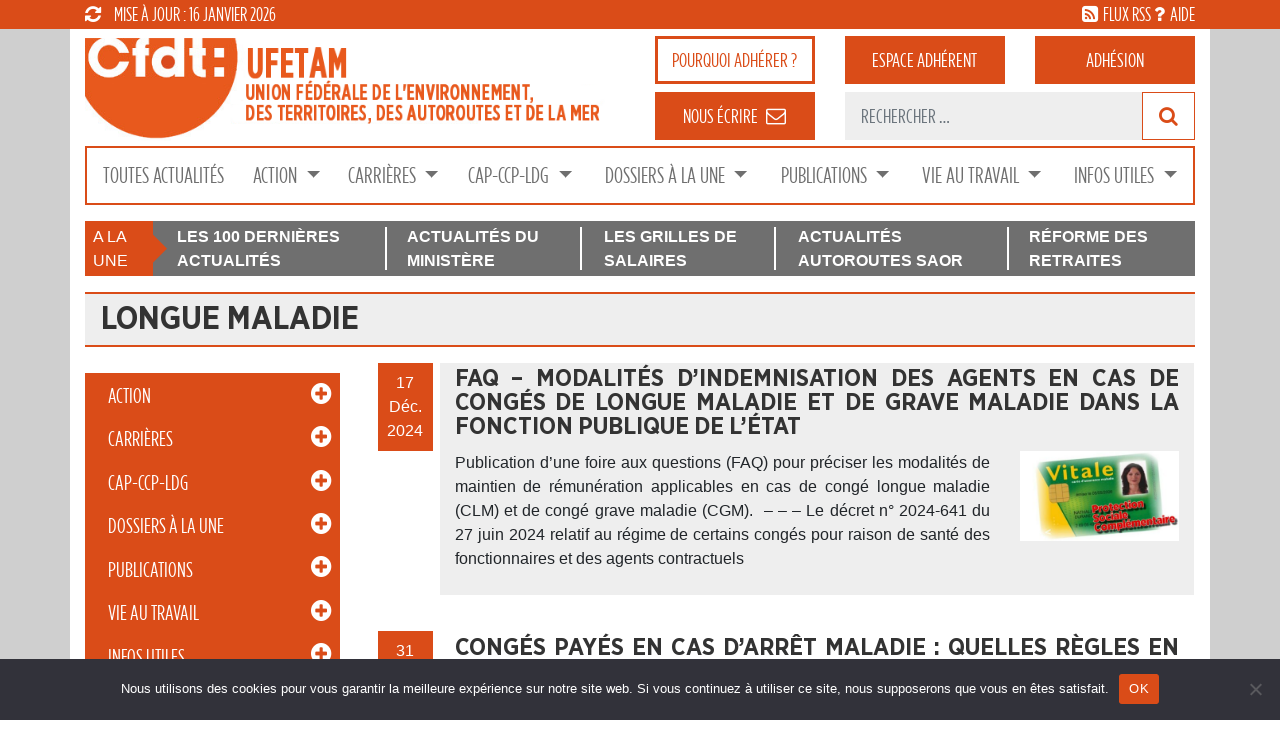

--- FILE ---
content_type: text/html; charset=UTF-8
request_url: https://www.cfdt-ufetam.org/tag/longue-maladie/
body_size: 22480
content:
<!DOCTYPE html>
<html lang="fr-FR" xmlns:fb="https://www.facebook.com/2008/fbml" xmlns:addthis="https://www.addthis.com/help/api-spec" >
<head>
	<meta charset="UTF-8">
	<meta http-equiv="X-UA-Compatible" content="IE=edge">
	<meta name="viewport" content="width=device-width, initial-scale=1">
	<meta name="mobile-web-app-capable" content="yes">
	<meta name="apple-mobile-web-app-capable" content="yes">
	<meta name="apple-mobile-web-app-title" content="CFDT UFETAM - CFDT &#8211; Union Fédérale de l&#039;Environnement des Territoires">
	<link rel="profile" href="http://gmpg.org/xfn/11">
	<link rel="pingback" href="https://www.cfdt-ufetam.org/xmlrpc.php">
	<meta name='robots' content='index, follow, max-image-preview:large, max-snippet:-1, max-video-preview:-1' />
	<style>img:is([sizes="auto" i], [sizes^="auto," i]) { contain-intrinsic-size: 3000px 1500px }</style>
	
	<!-- This site is optimized with the Yoast SEO plugin v26.7 - https://yoast.com/wordpress/plugins/seo/ -->
	<title>Articles longue maladie - CFDT UFETAM</title>
	<link rel="canonical" href="https://www.cfdt-ufetam.org/tag/longue-maladie/" />
	<meta property="og:locale" content="fr_FR" />
	<meta property="og:type" content="article" />
	<meta property="og:title" content="Articles longue maladie - CFDT UFETAM" />
	<meta property="og:url" content="https://www.cfdt-ufetam.org/tag/longue-maladie/" />
	<meta property="og:site_name" content="CFDT UFETAM" />
	<meta name="twitter:card" content="summary_large_image" />
	<script type="application/ld+json" class="yoast-schema-graph">{"@context":"https://schema.org","@graph":[{"@type":"CollectionPage","@id":"https://www.cfdt-ufetam.org/tag/longue-maladie/","url":"https://www.cfdt-ufetam.org/tag/longue-maladie/","name":"Articles longue maladie - CFDT UFETAM","isPartOf":{"@id":"https://www.cfdt-ufetam.org/#website"},"primaryImageOfPage":{"@id":"https://www.cfdt-ufetam.org/tag/longue-maladie/#primaryimage"},"image":{"@id":"https://www.cfdt-ufetam.org/tag/longue-maladie/#primaryimage"},"thumbnailUrl":"https://www.cfdt-ufetam.org/wp-content/uploads/2018/05/vitale2.jpg","breadcrumb":{"@id":"https://www.cfdt-ufetam.org/tag/longue-maladie/#breadcrumb"},"inLanguage":"fr-FR"},{"@type":"ImageObject","inLanguage":"fr-FR","@id":"https://www.cfdt-ufetam.org/tag/longue-maladie/#primaryimage","url":"https://www.cfdt-ufetam.org/wp-content/uploads/2018/05/vitale2.jpg","contentUrl":"https://www.cfdt-ufetam.org/wp-content/uploads/2018/05/vitale2.jpg","width":750,"height":424},{"@type":"BreadcrumbList","@id":"https://www.cfdt-ufetam.org/tag/longue-maladie/#breadcrumb","itemListElement":[{"@type":"ListItem","position":1,"name":"Accueil","item":"https://www.cfdt-ufetam.org/"},{"@type":"ListItem","position":2,"name":"Actualités"}]},{"@type":"WebSite","@id":"https://www.cfdt-ufetam.org/#website","url":"https://www.cfdt-ufetam.org/","name":"CFDT UFETAM","description":"CFDT - Union Fédérale de l&#039;Environnement des Territoires","publisher":{"@id":"https://www.cfdt-ufetam.org/#organization"},"potentialAction":[{"@type":"SearchAction","target":{"@type":"EntryPoint","urlTemplate":"https://www.cfdt-ufetam.org/?s={search_term_string}"},"query-input":{"@type":"PropertyValueSpecification","valueRequired":true,"valueName":"search_term_string"}}],"inLanguage":"fr-FR"},{"@type":"Organization","@id":"https://www.cfdt-ufetam.org/#organization","name":"CFDT UFETAM","url":"https://www.cfdt-ufetam.org/","logo":{"@type":"ImageObject","inLanguage":"fr-FR","@id":"https://www.cfdt-ufetam.org/#/schema/logo/image/","url":"https://www.cfdt-ufetam.org/wp-content/uploads/2018/04/cfdt-ufetam-logo.png","contentUrl":"https://www.cfdt-ufetam.org/wp-content/uploads/2018/04/cfdt-ufetam-logo.png","width":482,"height":149,"caption":"CFDT UFETAM"},"image":{"@id":"https://www.cfdt-ufetam.org/#/schema/logo/image/"}}]}</script>
	<!-- / Yoast SEO plugin. -->


<link rel='dns-prefetch' href='//static.addtoany.com' />
<link rel='dns-prefetch' href='//s7.addthis.com' />
<link rel='dns-prefetch' href='//www.googletagmanager.com' />
<link rel='dns-prefetch' href='//stats.wp.com' />
<link rel='dns-prefetch' href='//v0.wordpress.com' />
<link rel="alternate" type="application/rss+xml" title="CFDT UFETAM &raquo; Flux" href="https://www.cfdt-ufetam.org/feed/" />
<link rel="alternate" type="application/rss+xml" title="CFDT UFETAM &raquo; Flux des commentaires" href="https://www.cfdt-ufetam.org/comments/feed/" />
<link rel="alternate" type="application/rss+xml" title="CFDT UFETAM &raquo; Flux de l’étiquette longue maladie" href="https://www.cfdt-ufetam.org/tag/longue-maladie/feed/" />
<script>
window._wpemojiSettings = {"baseUrl":"https:\/\/s.w.org\/images\/core\/emoji\/16.0.1\/72x72\/","ext":".png","svgUrl":"https:\/\/s.w.org\/images\/core\/emoji\/16.0.1\/svg\/","svgExt":".svg","source":{"concatemoji":"https:\/\/www.cfdt-ufetam.org\/wp-includes\/js\/wp-emoji-release.min.js?ver=6.8.3"}};
/*! This file is auto-generated */
!function(s,n){var o,i,e;function c(e){try{var t={supportTests:e,timestamp:(new Date).valueOf()};sessionStorage.setItem(o,JSON.stringify(t))}catch(e){}}function p(e,t,n){e.clearRect(0,0,e.canvas.width,e.canvas.height),e.fillText(t,0,0);var t=new Uint32Array(e.getImageData(0,0,e.canvas.width,e.canvas.height).data),a=(e.clearRect(0,0,e.canvas.width,e.canvas.height),e.fillText(n,0,0),new Uint32Array(e.getImageData(0,0,e.canvas.width,e.canvas.height).data));return t.every(function(e,t){return e===a[t]})}function u(e,t){e.clearRect(0,0,e.canvas.width,e.canvas.height),e.fillText(t,0,0);for(var n=e.getImageData(16,16,1,1),a=0;a<n.data.length;a++)if(0!==n.data[a])return!1;return!0}function f(e,t,n,a){switch(t){case"flag":return n(e,"\ud83c\udff3\ufe0f\u200d\u26a7\ufe0f","\ud83c\udff3\ufe0f\u200b\u26a7\ufe0f")?!1:!n(e,"\ud83c\udde8\ud83c\uddf6","\ud83c\udde8\u200b\ud83c\uddf6")&&!n(e,"\ud83c\udff4\udb40\udc67\udb40\udc62\udb40\udc65\udb40\udc6e\udb40\udc67\udb40\udc7f","\ud83c\udff4\u200b\udb40\udc67\u200b\udb40\udc62\u200b\udb40\udc65\u200b\udb40\udc6e\u200b\udb40\udc67\u200b\udb40\udc7f");case"emoji":return!a(e,"\ud83e\udedf")}return!1}function g(e,t,n,a){var r="undefined"!=typeof WorkerGlobalScope&&self instanceof WorkerGlobalScope?new OffscreenCanvas(300,150):s.createElement("canvas"),o=r.getContext("2d",{willReadFrequently:!0}),i=(o.textBaseline="top",o.font="600 32px Arial",{});return e.forEach(function(e){i[e]=t(o,e,n,a)}),i}function t(e){var t=s.createElement("script");t.src=e,t.defer=!0,s.head.appendChild(t)}"undefined"!=typeof Promise&&(o="wpEmojiSettingsSupports",i=["flag","emoji"],n.supports={everything:!0,everythingExceptFlag:!0},e=new Promise(function(e){s.addEventListener("DOMContentLoaded",e,{once:!0})}),new Promise(function(t){var n=function(){try{var e=JSON.parse(sessionStorage.getItem(o));if("object"==typeof e&&"number"==typeof e.timestamp&&(new Date).valueOf()<e.timestamp+604800&&"object"==typeof e.supportTests)return e.supportTests}catch(e){}return null}();if(!n){if("undefined"!=typeof Worker&&"undefined"!=typeof OffscreenCanvas&&"undefined"!=typeof URL&&URL.createObjectURL&&"undefined"!=typeof Blob)try{var e="postMessage("+g.toString()+"("+[JSON.stringify(i),f.toString(),p.toString(),u.toString()].join(",")+"));",a=new Blob([e],{type:"text/javascript"}),r=new Worker(URL.createObjectURL(a),{name:"wpTestEmojiSupports"});return void(r.onmessage=function(e){c(n=e.data),r.terminate(),t(n)})}catch(e){}c(n=g(i,f,p,u))}t(n)}).then(function(e){for(var t in e)n.supports[t]=e[t],n.supports.everything=n.supports.everything&&n.supports[t],"flag"!==t&&(n.supports.everythingExceptFlag=n.supports.everythingExceptFlag&&n.supports[t]);n.supports.everythingExceptFlag=n.supports.everythingExceptFlag&&!n.supports.flag,n.DOMReady=!1,n.readyCallback=function(){n.DOMReady=!0}}).then(function(){return e}).then(function(){var e;n.supports.everything||(n.readyCallback(),(e=n.source||{}).concatemoji?t(e.concatemoji):e.wpemoji&&e.twemoji&&(t(e.twemoji),t(e.wpemoji)))}))}((window,document),window._wpemojiSettings);
</script>
<link rel='stylesheet' id='fpw_styles_css-css' href='https://www.cfdt-ufetam.org/wp-content/plugins/feature-a-page-widget/css/fpw_styles.css?ver=2.1.0' media='all' />
<style id='wp-emoji-styles-inline-css'>

	img.wp-smiley, img.emoji {
		display: inline !important;
		border: none !important;
		box-shadow: none !important;
		height: 1em !important;
		width: 1em !important;
		margin: 0 0.07em !important;
		vertical-align: -0.1em !important;
		background: none !important;
		padding: 0 !important;
	}
</style>
<link rel='stylesheet' id='wp-block-library-css' href='https://www.cfdt-ufetam.org/wp-includes/css/dist/block-library/style.min.css?ver=6.8.3' media='all' />
<style id='classic-theme-styles-inline-css'>
/*! This file is auto-generated */
.wp-block-button__link{color:#fff;background-color:#32373c;border-radius:9999px;box-shadow:none;text-decoration:none;padding:calc(.667em + 2px) calc(1.333em + 2px);font-size:1.125em}.wp-block-file__button{background:#32373c;color:#fff;text-decoration:none}
</style>
<style id='bp-login-form-style-inline-css'>
.widget_bp_core_login_widget .bp-login-widget-user-avatar{float:left}.widget_bp_core_login_widget .bp-login-widget-user-links{margin-left:70px}#bp-login-widget-form label{display:block;font-weight:600;margin:15px 0 5px;width:auto}#bp-login-widget-form input[type=password],#bp-login-widget-form input[type=text]{background-color:#fafafa;border:1px solid #d6d6d6;border-radius:0;font:inherit;font-size:100%;padding:.5em;width:100%}#bp-login-widget-form .bp-login-widget-register-link,#bp-login-widget-form .login-submit{display:inline;width:-moz-fit-content;width:fit-content}#bp-login-widget-form .bp-login-widget-register-link{margin-left:1em}#bp-login-widget-form .bp-login-widget-register-link a{filter:invert(1)}#bp-login-widget-form .bp-login-widget-pwd-link{font-size:80%}

</style>
<style id='bp-member-style-inline-css'>
[data-type="bp/member"] input.components-placeholder__input{border:1px solid #757575;border-radius:2px;flex:1 1 auto;padding:6px 8px}.bp-block-member{position:relative}.bp-block-member .member-content{display:flex}.bp-block-member .user-nicename{display:block}.bp-block-member .user-nicename a{border:none;color:currentColor;text-decoration:none}.bp-block-member .bp-profile-button{width:100%}.bp-block-member .bp-profile-button a.button{bottom:10px;display:inline-block;margin:18px 0 0;position:absolute;right:0}.bp-block-member.has-cover .item-header-avatar,.bp-block-member.has-cover .member-content,.bp-block-member.has-cover .member-description{z-index:2}.bp-block-member.has-cover .member-content,.bp-block-member.has-cover .member-description{padding-top:75px}.bp-block-member.has-cover .bp-member-cover-image{background-color:#c5c5c5;background-position:top;background-repeat:no-repeat;background-size:cover;border:0;display:block;height:150px;left:0;margin:0;padding:0;position:absolute;top:0;width:100%;z-index:1}.bp-block-member img.avatar{height:auto;width:auto}.bp-block-member.avatar-none .item-header-avatar{display:none}.bp-block-member.avatar-none.has-cover{min-height:200px}.bp-block-member.avatar-full{min-height:150px}.bp-block-member.avatar-full .item-header-avatar{width:180px}.bp-block-member.avatar-thumb .member-content{align-items:center;min-height:50px}.bp-block-member.avatar-thumb .item-header-avatar{width:70px}.bp-block-member.avatar-full.has-cover{min-height:300px}.bp-block-member.avatar-full.has-cover .item-header-avatar{width:200px}.bp-block-member.avatar-full.has-cover img.avatar{background:#fffc;border:2px solid #fff;margin-left:20px}.bp-block-member.avatar-thumb.has-cover .item-header-avatar{padding-top:75px}.entry .entry-content .bp-block-member .user-nicename a{border:none;color:currentColor;text-decoration:none}

</style>
<style id='bp-members-style-inline-css'>
[data-type="bp/members"] .components-placeholder.is-appender{min-height:0}[data-type="bp/members"] .components-placeholder.is-appender .components-placeholder__label:empty{display:none}[data-type="bp/members"] .components-placeholder input.components-placeholder__input{border:1px solid #757575;border-radius:2px;flex:1 1 auto;padding:6px 8px}[data-type="bp/members"].avatar-none .member-description{width:calc(100% - 44px)}[data-type="bp/members"].avatar-full .member-description{width:calc(100% - 224px)}[data-type="bp/members"].avatar-thumb .member-description{width:calc(100% - 114px)}[data-type="bp/members"] .member-content{position:relative}[data-type="bp/members"] .member-content .is-right{position:absolute;right:2px;top:2px}[data-type="bp/members"] .columns-2 .member-content .member-description,[data-type="bp/members"] .columns-3 .member-content .member-description,[data-type="bp/members"] .columns-4 .member-content .member-description{padding-left:44px;width:calc(100% - 44px)}[data-type="bp/members"] .columns-3 .is-right{right:-10px}[data-type="bp/members"] .columns-4 .is-right{right:-50px}.bp-block-members.is-grid{display:flex;flex-wrap:wrap;padding:0}.bp-block-members.is-grid .member-content{margin:0 1.25em 1.25em 0;width:100%}@media(min-width:600px){.bp-block-members.columns-2 .member-content{width:calc(50% - .625em)}.bp-block-members.columns-2 .member-content:nth-child(2n){margin-right:0}.bp-block-members.columns-3 .member-content{width:calc(33.33333% - .83333em)}.bp-block-members.columns-3 .member-content:nth-child(3n){margin-right:0}.bp-block-members.columns-4 .member-content{width:calc(25% - .9375em)}.bp-block-members.columns-4 .member-content:nth-child(4n){margin-right:0}}.bp-block-members .member-content{display:flex;flex-direction:column;padding-bottom:1em;text-align:center}.bp-block-members .member-content .item-header-avatar,.bp-block-members .member-content .member-description{width:100%}.bp-block-members .member-content .item-header-avatar{margin:0 auto}.bp-block-members .member-content .item-header-avatar img.avatar{display:inline-block}@media(min-width:600px){.bp-block-members .member-content{flex-direction:row;text-align:left}.bp-block-members .member-content .item-header-avatar,.bp-block-members .member-content .member-description{width:auto}.bp-block-members .member-content .item-header-avatar{margin:0}}.bp-block-members .member-content .user-nicename{display:block}.bp-block-members .member-content .user-nicename a{border:none;color:currentColor;text-decoration:none}.bp-block-members .member-content time{color:#767676;display:block;font-size:80%}.bp-block-members.avatar-none .item-header-avatar{display:none}.bp-block-members.avatar-full{min-height:190px}.bp-block-members.avatar-full .item-header-avatar{width:180px}.bp-block-members.avatar-thumb .member-content{min-height:80px}.bp-block-members.avatar-thumb .item-header-avatar{width:70px}.bp-block-members.columns-2 .member-content,.bp-block-members.columns-3 .member-content,.bp-block-members.columns-4 .member-content{display:block;text-align:center}.bp-block-members.columns-2 .member-content .item-header-avatar,.bp-block-members.columns-3 .member-content .item-header-avatar,.bp-block-members.columns-4 .member-content .item-header-avatar{margin:0 auto}.bp-block-members img.avatar{height:auto;max-width:-moz-fit-content;max-width:fit-content;width:auto}.bp-block-members .member-content.has-activity{align-items:center}.bp-block-members .member-content.has-activity .item-header-avatar{padding-right:1em}.bp-block-members .member-content.has-activity .wp-block-quote{margin-bottom:0;text-align:left}.bp-block-members .member-content.has-activity .wp-block-quote cite a,.entry .entry-content .bp-block-members .user-nicename a{border:none;color:currentColor;text-decoration:none}

</style>
<style id='bp-dynamic-members-style-inline-css'>
.bp-dynamic-block-container .item-options{font-size:.5em;margin:0 0 1em;padding:1em 0}.bp-dynamic-block-container .item-options a.selected{font-weight:600}.bp-dynamic-block-container ul.item-list{list-style:none;margin:1em 0;padding-left:0}.bp-dynamic-block-container ul.item-list li{margin-bottom:1em}.bp-dynamic-block-container ul.item-list li:after,.bp-dynamic-block-container ul.item-list li:before{content:" ";display:table}.bp-dynamic-block-container ul.item-list li:after{clear:both}.bp-dynamic-block-container ul.item-list li .item-avatar{float:left;width:60px}.bp-dynamic-block-container ul.item-list li .item{margin-left:70px}

</style>
<style id='bp-online-members-style-inline-css'>
.widget_bp_core_whos_online_widget .avatar-block,[data-type="bp/online-members"] .avatar-block{display:flex;flex-flow:row wrap}.widget_bp_core_whos_online_widget .avatar-block img,[data-type="bp/online-members"] .avatar-block img{margin:.5em}

</style>
<style id='bp-active-members-style-inline-css'>
.widget_bp_core_recently_active_widget .avatar-block,[data-type="bp/active-members"] .avatar-block{display:flex;flex-flow:row wrap}.widget_bp_core_recently_active_widget .avatar-block img,[data-type="bp/active-members"] .avatar-block img{margin:.5em}

</style>
<style id='bp-group-style-inline-css'>
[data-type="bp/group"] input.components-placeholder__input{border:1px solid #757575;border-radius:2px;flex:1 1 auto;padding:6px 8px}.bp-block-group{position:relative}.bp-block-group .group-content{display:flex}.bp-block-group .group-description{width:100%}.bp-block-group .group-description-content{margin-bottom:18px;width:100%}.bp-block-group .bp-profile-button{overflow:hidden;width:100%}.bp-block-group .bp-profile-button a.button{margin:18px 0 0}.bp-block-group.has-cover .group-content,.bp-block-group.has-cover .group-description,.bp-block-group.has-cover .item-header-avatar{z-index:2}.bp-block-group.has-cover .group-content,.bp-block-group.has-cover .group-description{padding-top:75px}.bp-block-group.has-cover .bp-group-cover-image{background-color:#c5c5c5;background-position:top;background-repeat:no-repeat;background-size:cover;border:0;display:block;height:150px;left:0;margin:0;padding:0;position:absolute;top:0;width:100%;z-index:1}.bp-block-group img.avatar{height:auto;width:auto}.bp-block-group.avatar-none .item-header-avatar{display:none}.bp-block-group.avatar-full{min-height:150px}.bp-block-group.avatar-full .item-header-avatar{width:180px}.bp-block-group.avatar-full .group-description{padding-left:35px}.bp-block-group.avatar-thumb .item-header-avatar{width:70px}.bp-block-group.avatar-thumb .item-header-avatar img.avatar{margin-top:15px}.bp-block-group.avatar-none.has-cover{min-height:200px}.bp-block-group.avatar-none.has-cover .item-header-avatar{padding-top:75px}.bp-block-group.avatar-full.has-cover{min-height:300px}.bp-block-group.avatar-full.has-cover .item-header-avatar{width:200px}.bp-block-group.avatar-full.has-cover img.avatar{background:#fffc;border:2px solid #fff;margin-left:20px}.bp-block-group.avatar-thumb:not(.has-description) .group-content{align-items:center;min-height:50px}.bp-block-group.avatar-thumb.has-cover .item-header-avatar{padding-top:75px}.bp-block-group.has-description .bp-profile-button a.button{display:block;float:right}

</style>
<style id='bp-groups-style-inline-css'>
[data-type="bp/groups"] .components-placeholder.is-appender{min-height:0}[data-type="bp/groups"] .components-placeholder.is-appender .components-placeholder__label:empty{display:none}[data-type="bp/groups"] .components-placeholder input.components-placeholder__input{border:1px solid #757575;border-radius:2px;flex:1 1 auto;padding:6px 8px}[data-type="bp/groups"].avatar-none .group-description{width:calc(100% - 44px)}[data-type="bp/groups"].avatar-full .group-description{width:calc(100% - 224px)}[data-type="bp/groups"].avatar-thumb .group-description{width:calc(100% - 114px)}[data-type="bp/groups"] .group-content{position:relative}[data-type="bp/groups"] .group-content .is-right{position:absolute;right:2px;top:2px}[data-type="bp/groups"] .columns-2 .group-content .group-description,[data-type="bp/groups"] .columns-3 .group-content .group-description,[data-type="bp/groups"] .columns-4 .group-content .group-description{padding-left:44px;width:calc(100% - 44px)}[data-type="bp/groups"] .columns-3 .is-right{right:-10px}[data-type="bp/groups"] .columns-4 .is-right{right:-50px}.bp-block-groups.is-grid{display:flex;flex-wrap:wrap;padding:0}.bp-block-groups.is-grid .group-content{margin:0 1.25em 1.25em 0;width:100%}@media(min-width:600px){.bp-block-groups.columns-2 .group-content{width:calc(50% - .625em)}.bp-block-groups.columns-2 .group-content:nth-child(2n){margin-right:0}.bp-block-groups.columns-3 .group-content{width:calc(33.33333% - .83333em)}.bp-block-groups.columns-3 .group-content:nth-child(3n){margin-right:0}.bp-block-groups.columns-4 .group-content{width:calc(25% - .9375em)}.bp-block-groups.columns-4 .group-content:nth-child(4n){margin-right:0}}.bp-block-groups .group-content{display:flex;flex-direction:column;padding-bottom:1em;text-align:center}.bp-block-groups .group-content .group-description,.bp-block-groups .group-content .item-header-avatar{width:100%}.bp-block-groups .group-content .item-header-avatar{margin:0 auto}.bp-block-groups .group-content .item-header-avatar img.avatar{display:inline-block}@media(min-width:600px){.bp-block-groups .group-content{flex-direction:row;text-align:left}.bp-block-groups .group-content .group-description,.bp-block-groups .group-content .item-header-avatar{width:auto}.bp-block-groups .group-content .item-header-avatar{margin:0}}.bp-block-groups .group-content time{color:#767676;display:block;font-size:80%}.bp-block-groups.avatar-none .item-header-avatar{display:none}.bp-block-groups.avatar-full{min-height:190px}.bp-block-groups.avatar-full .item-header-avatar{width:180px}.bp-block-groups.avatar-thumb .group-content{min-height:80px}.bp-block-groups.avatar-thumb .item-header-avatar{width:70px}.bp-block-groups.columns-2 .group-content,.bp-block-groups.columns-3 .group-content,.bp-block-groups.columns-4 .group-content{display:block;text-align:center}.bp-block-groups.columns-2 .group-content .item-header-avatar,.bp-block-groups.columns-3 .group-content .item-header-avatar,.bp-block-groups.columns-4 .group-content .item-header-avatar{margin:0 auto}.bp-block-groups img.avatar{height:auto;max-width:-moz-fit-content;max-width:fit-content;width:auto}.bp-block-groups .member-content.has-description{align-items:center}.bp-block-groups .member-content.has-description .item-header-avatar{padding-right:1em}.bp-block-groups .member-content.has-description .group-description-content{margin-bottom:0;text-align:left}

</style>
<style id='bp-dynamic-groups-style-inline-css'>
.bp-dynamic-block-container .item-options{font-size:.5em;margin:0 0 1em;padding:1em 0}.bp-dynamic-block-container .item-options a.selected{font-weight:600}.bp-dynamic-block-container ul.item-list{list-style:none;margin:1em 0;padding-left:0}.bp-dynamic-block-container ul.item-list li{margin-bottom:1em}.bp-dynamic-block-container ul.item-list li:after,.bp-dynamic-block-container ul.item-list li:before{content:" ";display:table}.bp-dynamic-block-container ul.item-list li:after{clear:both}.bp-dynamic-block-container ul.item-list li .item-avatar{float:left;width:60px}.bp-dynamic-block-container ul.item-list li .item{margin-left:70px}

</style>
<link rel='stylesheet' id='wpmf-gallery-popup-style-css' href='https://www.cfdt-ufetam.org/wp-content/plugins/wp-media-folder/assets/css/display-gallery/magnific-popup.css?ver=0.9.9' media='all' />
<link rel='stylesheet' id='wpmf-gallery-style-css' href='https://www.cfdt-ufetam.org/wp-content/plugins/wp-media-folder/assets/css/display-gallery/style-display-gallery.css?ver=6.1.9' media='all' />
<link rel='stylesheet' id='wpmf-slick-style-css' href='https://www.cfdt-ufetam.org/wp-content/plugins/wp-media-folder/assets/js/slick/slick.css?ver=6.1.9' media='all' />
<link rel='stylesheet' id='wpmf-slick-theme-style-css' href='https://www.cfdt-ufetam.org/wp-content/plugins/wp-media-folder/assets/js/slick/slick-theme.css?ver=6.1.9' media='all' />
<link rel='stylesheet' id='mediaelement-css' href='https://www.cfdt-ufetam.org/wp-includes/js/mediaelement/mediaelementplayer-legacy.min.css?ver=4.2.17' media='all' />
<link rel='stylesheet' id='wp-mediaelement-css' href='https://www.cfdt-ufetam.org/wp-includes/js/mediaelement/wp-mediaelement.min.css?ver=6.8.3' media='all' />
<style id='jetpack-sharing-buttons-style-inline-css'>
.jetpack-sharing-buttons__services-list{display:flex;flex-direction:row;flex-wrap:wrap;gap:0;list-style-type:none;margin:5px;padding:0}.jetpack-sharing-buttons__services-list.has-small-icon-size{font-size:12px}.jetpack-sharing-buttons__services-list.has-normal-icon-size{font-size:16px}.jetpack-sharing-buttons__services-list.has-large-icon-size{font-size:24px}.jetpack-sharing-buttons__services-list.has-huge-icon-size{font-size:36px}@media print{.jetpack-sharing-buttons__services-list{display:none!important}}.editor-styles-wrapper .wp-block-jetpack-sharing-buttons{gap:0;padding-inline-start:0}ul.jetpack-sharing-buttons__services-list.has-background{padding:1.25em 2.375em}
</style>
<link rel='stylesheet' id='awsm-ead-public-css' href='https://www.cfdt-ufetam.org/wp-content/plugins/embed-any-document/css/embed-public.min.css?ver=2.7.12' media='all' />
<style id='global-styles-inline-css'>
:root{--wp--preset--aspect-ratio--square: 1;--wp--preset--aspect-ratio--4-3: 4/3;--wp--preset--aspect-ratio--3-4: 3/4;--wp--preset--aspect-ratio--3-2: 3/2;--wp--preset--aspect-ratio--2-3: 2/3;--wp--preset--aspect-ratio--16-9: 16/9;--wp--preset--aspect-ratio--9-16: 9/16;--wp--preset--color--black: #000000;--wp--preset--color--cyan-bluish-gray: #abb8c3;--wp--preset--color--white: #fff;--wp--preset--color--pale-pink: #f78da7;--wp--preset--color--vivid-red: #cf2e2e;--wp--preset--color--luminous-vivid-orange: #ff6900;--wp--preset--color--luminous-vivid-amber: #fcb900;--wp--preset--color--light-green-cyan: #7bdcb5;--wp--preset--color--vivid-green-cyan: #00d084;--wp--preset--color--pale-cyan-blue: #8ed1fc;--wp--preset--color--vivid-cyan-blue: #0693e3;--wp--preset--color--vivid-purple: #9b51e0;--wp--preset--color--blue: #007bff;--wp--preset--color--indigo: #6610f2;--wp--preset--color--purple: #5533ff;--wp--preset--color--pink: #e83e8c;--wp--preset--color--red: #dc3545;--wp--preset--color--orange: #fd7e14;--wp--preset--color--yellow: #ffc107;--wp--preset--color--green: #28a745;--wp--preset--color--teal: #20c997;--wp--preset--color--cyan: #17a2b8;--wp--preset--color--gray: #6c757d;--wp--preset--color--gray-dark: #343a40;--wp--preset--gradient--vivid-cyan-blue-to-vivid-purple: linear-gradient(135deg,rgba(6,147,227,1) 0%,rgb(155,81,224) 100%);--wp--preset--gradient--light-green-cyan-to-vivid-green-cyan: linear-gradient(135deg,rgb(122,220,180) 0%,rgb(0,208,130) 100%);--wp--preset--gradient--luminous-vivid-amber-to-luminous-vivid-orange: linear-gradient(135deg,rgba(252,185,0,1) 0%,rgba(255,105,0,1) 100%);--wp--preset--gradient--luminous-vivid-orange-to-vivid-red: linear-gradient(135deg,rgba(255,105,0,1) 0%,rgb(207,46,46) 100%);--wp--preset--gradient--very-light-gray-to-cyan-bluish-gray: linear-gradient(135deg,rgb(238,238,238) 0%,rgb(169,184,195) 100%);--wp--preset--gradient--cool-to-warm-spectrum: linear-gradient(135deg,rgb(74,234,220) 0%,rgb(151,120,209) 20%,rgb(207,42,186) 40%,rgb(238,44,130) 60%,rgb(251,105,98) 80%,rgb(254,248,76) 100%);--wp--preset--gradient--blush-light-purple: linear-gradient(135deg,rgb(255,206,236) 0%,rgb(152,150,240) 100%);--wp--preset--gradient--blush-bordeaux: linear-gradient(135deg,rgb(254,205,165) 0%,rgb(254,45,45) 50%,rgb(107,0,62) 100%);--wp--preset--gradient--luminous-dusk: linear-gradient(135deg,rgb(255,203,112) 0%,rgb(199,81,192) 50%,rgb(65,88,208) 100%);--wp--preset--gradient--pale-ocean: linear-gradient(135deg,rgb(255,245,203) 0%,rgb(182,227,212) 50%,rgb(51,167,181) 100%);--wp--preset--gradient--electric-grass: linear-gradient(135deg,rgb(202,248,128) 0%,rgb(113,206,126) 100%);--wp--preset--gradient--midnight: linear-gradient(135deg,rgb(2,3,129) 0%,rgb(40,116,252) 100%);--wp--preset--font-size--small: 13px;--wp--preset--font-size--medium: 20px;--wp--preset--font-size--large: 36px;--wp--preset--font-size--x-large: 42px;--wp--preset--spacing--20: 0.44rem;--wp--preset--spacing--30: 0.67rem;--wp--preset--spacing--40: 1rem;--wp--preset--spacing--50: 1.5rem;--wp--preset--spacing--60: 2.25rem;--wp--preset--spacing--70: 3.38rem;--wp--preset--spacing--80: 5.06rem;--wp--preset--shadow--natural: 6px 6px 9px rgba(0, 0, 0, 0.2);--wp--preset--shadow--deep: 12px 12px 50px rgba(0, 0, 0, 0.4);--wp--preset--shadow--sharp: 6px 6px 0px rgba(0, 0, 0, 0.2);--wp--preset--shadow--outlined: 6px 6px 0px -3px rgba(255, 255, 255, 1), 6px 6px rgba(0, 0, 0, 1);--wp--preset--shadow--crisp: 6px 6px 0px rgba(0, 0, 0, 1);}:where(.is-layout-flex){gap: 0.5em;}:where(.is-layout-grid){gap: 0.5em;}body .is-layout-flex{display: flex;}.is-layout-flex{flex-wrap: wrap;align-items: center;}.is-layout-flex > :is(*, div){margin: 0;}body .is-layout-grid{display: grid;}.is-layout-grid > :is(*, div){margin: 0;}:where(.wp-block-columns.is-layout-flex){gap: 2em;}:where(.wp-block-columns.is-layout-grid){gap: 2em;}:where(.wp-block-post-template.is-layout-flex){gap: 1.25em;}:where(.wp-block-post-template.is-layout-grid){gap: 1.25em;}.has-black-color{color: var(--wp--preset--color--black) !important;}.has-cyan-bluish-gray-color{color: var(--wp--preset--color--cyan-bluish-gray) !important;}.has-white-color{color: var(--wp--preset--color--white) !important;}.has-pale-pink-color{color: var(--wp--preset--color--pale-pink) !important;}.has-vivid-red-color{color: var(--wp--preset--color--vivid-red) !important;}.has-luminous-vivid-orange-color{color: var(--wp--preset--color--luminous-vivid-orange) !important;}.has-luminous-vivid-amber-color{color: var(--wp--preset--color--luminous-vivid-amber) !important;}.has-light-green-cyan-color{color: var(--wp--preset--color--light-green-cyan) !important;}.has-vivid-green-cyan-color{color: var(--wp--preset--color--vivid-green-cyan) !important;}.has-pale-cyan-blue-color{color: var(--wp--preset--color--pale-cyan-blue) !important;}.has-vivid-cyan-blue-color{color: var(--wp--preset--color--vivid-cyan-blue) !important;}.has-vivid-purple-color{color: var(--wp--preset--color--vivid-purple) !important;}.has-black-background-color{background-color: var(--wp--preset--color--black) !important;}.has-cyan-bluish-gray-background-color{background-color: var(--wp--preset--color--cyan-bluish-gray) !important;}.has-white-background-color{background-color: var(--wp--preset--color--white) !important;}.has-pale-pink-background-color{background-color: var(--wp--preset--color--pale-pink) !important;}.has-vivid-red-background-color{background-color: var(--wp--preset--color--vivid-red) !important;}.has-luminous-vivid-orange-background-color{background-color: var(--wp--preset--color--luminous-vivid-orange) !important;}.has-luminous-vivid-amber-background-color{background-color: var(--wp--preset--color--luminous-vivid-amber) !important;}.has-light-green-cyan-background-color{background-color: var(--wp--preset--color--light-green-cyan) !important;}.has-vivid-green-cyan-background-color{background-color: var(--wp--preset--color--vivid-green-cyan) !important;}.has-pale-cyan-blue-background-color{background-color: var(--wp--preset--color--pale-cyan-blue) !important;}.has-vivid-cyan-blue-background-color{background-color: var(--wp--preset--color--vivid-cyan-blue) !important;}.has-vivid-purple-background-color{background-color: var(--wp--preset--color--vivid-purple) !important;}.has-black-border-color{border-color: var(--wp--preset--color--black) !important;}.has-cyan-bluish-gray-border-color{border-color: var(--wp--preset--color--cyan-bluish-gray) !important;}.has-white-border-color{border-color: var(--wp--preset--color--white) !important;}.has-pale-pink-border-color{border-color: var(--wp--preset--color--pale-pink) !important;}.has-vivid-red-border-color{border-color: var(--wp--preset--color--vivid-red) !important;}.has-luminous-vivid-orange-border-color{border-color: var(--wp--preset--color--luminous-vivid-orange) !important;}.has-luminous-vivid-amber-border-color{border-color: var(--wp--preset--color--luminous-vivid-amber) !important;}.has-light-green-cyan-border-color{border-color: var(--wp--preset--color--light-green-cyan) !important;}.has-vivid-green-cyan-border-color{border-color: var(--wp--preset--color--vivid-green-cyan) !important;}.has-pale-cyan-blue-border-color{border-color: var(--wp--preset--color--pale-cyan-blue) !important;}.has-vivid-cyan-blue-border-color{border-color: var(--wp--preset--color--vivid-cyan-blue) !important;}.has-vivid-purple-border-color{border-color: var(--wp--preset--color--vivid-purple) !important;}.has-vivid-cyan-blue-to-vivid-purple-gradient-background{background: var(--wp--preset--gradient--vivid-cyan-blue-to-vivid-purple) !important;}.has-light-green-cyan-to-vivid-green-cyan-gradient-background{background: var(--wp--preset--gradient--light-green-cyan-to-vivid-green-cyan) !important;}.has-luminous-vivid-amber-to-luminous-vivid-orange-gradient-background{background: var(--wp--preset--gradient--luminous-vivid-amber-to-luminous-vivid-orange) !important;}.has-luminous-vivid-orange-to-vivid-red-gradient-background{background: var(--wp--preset--gradient--luminous-vivid-orange-to-vivid-red) !important;}.has-very-light-gray-to-cyan-bluish-gray-gradient-background{background: var(--wp--preset--gradient--very-light-gray-to-cyan-bluish-gray) !important;}.has-cool-to-warm-spectrum-gradient-background{background: var(--wp--preset--gradient--cool-to-warm-spectrum) !important;}.has-blush-light-purple-gradient-background{background: var(--wp--preset--gradient--blush-light-purple) !important;}.has-blush-bordeaux-gradient-background{background: var(--wp--preset--gradient--blush-bordeaux) !important;}.has-luminous-dusk-gradient-background{background: var(--wp--preset--gradient--luminous-dusk) !important;}.has-pale-ocean-gradient-background{background: var(--wp--preset--gradient--pale-ocean) !important;}.has-electric-grass-gradient-background{background: var(--wp--preset--gradient--electric-grass) !important;}.has-midnight-gradient-background{background: var(--wp--preset--gradient--midnight) !important;}.has-small-font-size{font-size: var(--wp--preset--font-size--small) !important;}.has-medium-font-size{font-size: var(--wp--preset--font-size--medium) !important;}.has-large-font-size{font-size: var(--wp--preset--font-size--large) !important;}.has-x-large-font-size{font-size: var(--wp--preset--font-size--x-large) !important;}
:where(.wp-block-post-template.is-layout-flex){gap: 1.25em;}:where(.wp-block-post-template.is-layout-grid){gap: 1.25em;}
:where(.wp-block-columns.is-layout-flex){gap: 2em;}:where(.wp-block-columns.is-layout-grid){gap: 2em;}
:root :where(.wp-block-pullquote){font-size: 1.5em;line-height: 1.6;}
</style>
<link rel='stylesheet' id='bbp-default-css' href='https://www.cfdt-ufetam.org/wp-content/plugins/bbpress/templates/default/css/bbpress.min.css?ver=2.6.14' media='all' />
<link rel='stylesheet' id='cookie-notice-front-css' href='https://www.cfdt-ufetam.org/wp-content/plugins/cookie-notice/css/front.min.css?ver=2.5.11' media='all' />
<link rel='stylesheet' id='responsive-lightbox-swipebox-css' href='https://www.cfdt-ufetam.org/wp-content/plugins/responsive-lightbox/assets/swipebox/swipebox.min.css?ver=1.5.2' media='all' />
<link rel='stylesheet' id='child-understrap-styles-css' href='https://www.cfdt-ufetam.org/wp-content/themes/periwinkle/css/child-theme.min.css?ver=0.4.2' media='all' />
<link rel='stylesheet' id='addthis_all_pages-css' href='https://www.cfdt-ufetam.org/wp-content/plugins/addthis/frontend/build/addthis_wordpress_public.min.css?ver=6.8.3' media='all' />
<link rel='stylesheet' id='addtoany-css' href='https://www.cfdt-ufetam.org/wp-content/plugins/add-to-any/addtoany.min.css?ver=1.16' media='all' />
<script src="https://www.cfdt-ufetam.org/wp-includes/js/jquery/jquery.min.js?ver=3.7.1" id="jquery-core-js"></script>
<script src="https://www.cfdt-ufetam.org/wp-includes/js/jquery/jquery-migrate.min.js?ver=3.4.1" id="jquery-migrate-js"></script>
<script id="addtoany-core-js-before">
window.a2a_config=window.a2a_config||{};a2a_config.callbacks=[];a2a_config.overlays=[];a2a_config.templates={};a2a_localize = {
	Share: "Partager",
	Save: "Enregistrer",
	Subscribe: "S'abonner",
	Email: "E-mail",
	Bookmark: "Marque-page",
	ShowAll: "Montrer tout",
	ShowLess: "Montrer moins",
	FindServices: "Trouver des service(s)",
	FindAnyServiceToAddTo: "Trouver instantan&eacute;ment des services &agrave; ajouter &agrave;",
	PoweredBy: "Propuls&eacute; par",
	ShareViaEmail: "Partager par e-mail",
	SubscribeViaEmail: "S’abonner par e-mail",
	BookmarkInYourBrowser: "Ajouter un signet dans votre navigateur",
	BookmarkInstructions: "Appuyez sur Ctrl+D ou \u2318+D pour mettre cette page en signet",
	AddToYourFavorites: "Ajouter &agrave; vos favoris",
	SendFromWebOrProgram: "Envoyer depuis n’importe quelle adresse e-mail ou logiciel e-mail",
	EmailProgram: "Programme d’e-mail",
	More: "Plus&#8230;",
	ThanksForSharing: "Merci de partager !",
	ThanksForFollowing: "Merci de nous suivre !"
};
</script>
<script defer src="https://static.addtoany.com/menu/page.js" id="addtoany-core-js"></script>
<script defer src="https://www.cfdt-ufetam.org/wp-content/plugins/add-to-any/addtoany.min.js?ver=1.1" id="addtoany-jquery-js"></script>
<script id="cookie-notice-front-js-before">
var cnArgs = {"ajaxUrl":"https:\/\/www.cfdt-ufetam.org\/wp-admin\/admin-ajax.php","nonce":"234ebcbb49","hideEffect":"fade","position":"bottom","onScroll":false,"onScrollOffset":100,"onClick":false,"cookieName":"cookie_notice_accepted","cookieTime":2592000,"cookieTimeRejected":2592000,"globalCookie":false,"redirection":false,"cache":true,"revokeCookies":false,"revokeCookiesOpt":"automatic"};
</script>
<script src="https://www.cfdt-ufetam.org/wp-content/plugins/cookie-notice/js/front.min.js?ver=2.5.11" id="cookie-notice-front-js"></script>
<script src="https://www.cfdt-ufetam.org/wp-content/plugins/responsive-lightbox/assets/dompurify/purify.min.js?ver=3.3.1" id="dompurify-js"></script>
<script id="responsive-lightbox-sanitizer-js-before">
window.RLG = window.RLG || {}; window.RLG.sanitizeAllowedHosts = ["youtube.com","www.youtube.com","youtu.be","vimeo.com","player.vimeo.com"];
</script>
<script src="https://www.cfdt-ufetam.org/wp-content/plugins/responsive-lightbox/js/sanitizer.js?ver=2.6.1" id="responsive-lightbox-sanitizer-js"></script>
<script src="https://www.cfdt-ufetam.org/wp-content/plugins/responsive-lightbox/assets/swipebox/jquery.swipebox.min.js?ver=1.5.2" id="responsive-lightbox-swipebox-js"></script>
<script src="https://www.cfdt-ufetam.org/wp-includes/js/underscore.min.js?ver=1.13.7" id="underscore-js"></script>
<script src="https://www.cfdt-ufetam.org/wp-content/plugins/responsive-lightbox/assets/infinitescroll/infinite-scroll.pkgd.min.js?ver=4.0.1" id="responsive-lightbox-infinite-scroll-js"></script>
<script id="responsive-lightbox-js-before">
var rlArgs = {"script":"swipebox","selector":"lightbox","customEvents":"","activeGalleries":true,"animation":true,"hideCloseButtonOnMobile":false,"removeBarsOnMobile":false,"hideBars":true,"hideBarsDelay":5000,"videoMaxWidth":1080,"useSVG":true,"loopAtEnd":false,"woocommerce_gallery":false,"ajaxurl":"https:\/\/www.cfdt-ufetam.org\/wp-admin\/admin-ajax.php","nonce":"20084f3259","preview":false,"postId":75943,"scriptExtension":false};
</script>
<script src="https://www.cfdt-ufetam.org/wp-content/plugins/responsive-lightbox/js/front.js?ver=2.6.1" id="responsive-lightbox-js"></script>
<script src="https://www.cfdt-ufetam.org/wp-content/themes/understrap/js/popper.min.js?ver=6.8.3" id="popper-scripts-js"></script>

<!-- Extrait de code de la balise Google (gtag.js) ajouté par Site Kit -->
<!-- Extrait Google Analytics ajouté par Site Kit -->
<script src="https://www.googletagmanager.com/gtag/js?id=G-GD9ZYVCWHP" id="google_gtagjs-js" async></script>
<script id="google_gtagjs-js-after">
window.dataLayer = window.dataLayer || [];function gtag(){dataLayer.push(arguments);}
gtag("set","linker",{"domains":["www.cfdt-ufetam.org"]});
gtag("js", new Date());
gtag("set", "developer_id.dZTNiMT", true);
gtag("config", "G-GD9ZYVCWHP");
</script>
<link rel="https://api.w.org/" href="https://www.cfdt-ufetam.org/wp-json/" /><link rel="alternate" title="JSON" type="application/json" href="https://www.cfdt-ufetam.org/wp-json/wp/v2/tags/3850" /><link rel="EditURI" type="application/rsd+xml" title="RSD" href="https://www.cfdt-ufetam.org/xmlrpc.php?rsd" />
<meta name="generator" content="WordPress 6.8.3" />

	<script type="text/javascript">var ajaxurl = 'https://www.cfdt-ufetam.org/wp-admin/admin-ajax.php';</script>

<meta name="generator" content="Site Kit by Google 1.170.0" /><script type="text/javascript">
(function(url){
	if(/(?:Chrome\/26\.0\.1410\.63 Safari\/537\.31|WordfenceTestMonBot)/.test(navigator.userAgent)){ return; }
	var addEvent = function(evt, handler) {
		if (window.addEventListener) {
			document.addEventListener(evt, handler, false);
		} else if (window.attachEvent) {
			document.attachEvent('on' + evt, handler);
		}
	};
	var removeEvent = function(evt, handler) {
		if (window.removeEventListener) {
			document.removeEventListener(evt, handler, false);
		} else if (window.detachEvent) {
			document.detachEvent('on' + evt, handler);
		}
	};
	var evts = 'contextmenu dblclick drag dragend dragenter dragleave dragover dragstart drop keydown keypress keyup mousedown mousemove mouseout mouseover mouseup mousewheel scroll'.split(' ');
	var logHuman = function() {
		if (window.wfLogHumanRan) { return; }
		window.wfLogHumanRan = true;
		var wfscr = document.createElement('script');
		wfscr.type = 'text/javascript';
		wfscr.async = true;
		wfscr.src = url + '&r=' + Math.random();
		(document.getElementsByTagName('head')[0]||document.getElementsByTagName('body')[0]).appendChild(wfscr);
		for (var i = 0; i < evts.length; i++) {
			removeEvent(evts[i], logHuman);
		}
	};
	for (var i = 0; i < evts.length; i++) {
		addEvent(evts[i], logHuman);
	}
})('//www.cfdt-ufetam.org/?wordfence_lh=1&hid=0755F6993B351258FFDCB464EC260111');
</script>	<style>img#wpstats{display:none}</style>
		<meta name="mobile-web-app-capable" content="yes">
<meta name="apple-mobile-web-app-capable" content="yes">
<meta name="apple-mobile-web-app-title" content="CFDT UFETAM - CFDT - Union Fédérale de l&#039;Environnement des Territoires">
<meta name="generator" content="Elementor 3.34.1; features: additional_custom_breakpoints; settings: css_print_method-external, google_font-enabled, font_display-auto">
			<style>
				.e-con.e-parent:nth-of-type(n+4):not(.e-lazyloaded):not(.e-no-lazyload),
				.e-con.e-parent:nth-of-type(n+4):not(.e-lazyloaded):not(.e-no-lazyload) * {
					background-image: none !important;
				}
				@media screen and (max-height: 1024px) {
					.e-con.e-parent:nth-of-type(n+3):not(.e-lazyloaded):not(.e-no-lazyload),
					.e-con.e-parent:nth-of-type(n+3):not(.e-lazyloaded):not(.e-no-lazyload) * {
						background-image: none !important;
					}
				}
				@media screen and (max-height: 640px) {
					.e-con.e-parent:nth-of-type(n+2):not(.e-lazyloaded):not(.e-no-lazyload),
					.e-con.e-parent:nth-of-type(n+2):not(.e-lazyloaded):not(.e-no-lazyload) * {
						background-image: none !important;
					}
				}
			</style>
			<link rel="icon" href="https://www.cfdt-ufetam.org/wp-content/uploads/2017/07/cropped-logo-32x32.png" sizes="32x32" />
<link rel="icon" href="https://www.cfdt-ufetam.org/wp-content/uploads/2017/07/cropped-logo-192x192.png" sizes="192x192" />
<link rel="apple-touch-icon" href="https://www.cfdt-ufetam.org/wp-content/uploads/2017/07/cropped-logo-180x180.png" />
<meta name="msapplication-TileImage" content="https://www.cfdt-ufetam.org/wp-content/uploads/2017/07/cropped-logo-270x270.png" />
		<style id="wp-custom-css">
			#single-wrapper h1.entry-title {
   
    line-height: 1.3em;
}		</style>
		</head>

<body class="bp-legacy archive tag tag-longue-maladie tag-3850 wp-custom-logo wp-embed-responsive wp-theme-understrap wp-child-theme-periwinkle cookies-not-set group-blog hfeed understrap-has-sidebar elementor-default elementor-kit-38440">


<div class="hfeed site" id="page">
    <div class="up-header container-fluid">
        <div class="container">
            <div class="row">
                <div class="col-sm-6 maj-date ">
                                        <a href="https://www.cfdt-ufetam.org/rupture-conventionnelle-une-incertitude-grandissante-dans-la-fonction-publique/" class="header-last-modified"><i class="fa fa-refresh"></i>mise à jour :
                        16 janvier 2026</a>
                </div>
                <div class="col-sm-6 up-header-left ">
                    <a href="https://www.cfdt-ufetam.org/feed/rss/" class="rss" target="_blank">flux rss</a>
                    <a href="https://www.cfdt-ufetam.org/cfdt-ufetam/aide/" class="help">aide</a>
                </div>
            </div>
        </div>
    </div>
    <div class="page-container container">
        <!-- ******************* The Navbar Area ******************* -->
        <div class="wrapper-fluid wrapper-navbar" id="wrapper-navbar">

            <a class="skip-link screen-reader-text sr-only" href="#content">Passer au contenu</a>

            <nav class="navbar navbar-toggleable-md">

                            <div class="container container-header">
                    <div class="bg-color">
            

                        <div class="row">
                            <div class="col-md-6 row-logo">
                            <!-- Your site title as branding in the menu -->
                                <a href="https://www.cfdt-ufetam.org/" class="navbar-brand custom-logo-link" rel="home"><img fetchpriority="high" width="634" height="130" src="https://www.cfdt-ufetam.org/wp-content/uploads/2018/06/cropped-bandeau-principal-2018-5-2.png" class="img-fluid" alt="CFDT UFETAM" decoding="async" srcset="https://www.cfdt-ufetam.org/wp-content/uploads/2018/06/cropped-bandeau-principal-2018-5-2.png 634w, https://www.cfdt-ufetam.org/wp-content/uploads/2018/06/cropped-bandeau-principal-2018-5-2-400x82.png 400w, https://www.cfdt-ufetam.org/wp-content/uploads/2018/06/cropped-bandeau-principal-2018-5-2-140x29.png 140w" sizes="(max-width: 634px) 100vw, 634px" /></a><!-- end custom logo -->
                            </div>
                            <div class="col-md-6 row-menu">

                                <div class="row">
                                    <div class="col-4">
                                        <a href="https://www.cfdt-ufetam.org/infos-utiles/adhesion-cfdt/" class="btn btn-outline-primary btn-block">
                                            <span class="d-none d-sm-inline d-lg-inline d-md-none">Pourquoi</span> adhérer ?
                                        </a>
                                        <!--<a href="" class="btn btn-primary btn-contact"></a>-->
                                    </div>

                                    <div class="col-4">
                                        <a href="https://www.cfdt-ufetam.org/wp-login.php" class="btn btn-primary btn-space btn-block">
                                            <span class="d-md-none d-lg-inline">
                                                Espace
                                            </span>
                                             adhérent
                                        </a>
                                    </div>

                                    <div class="col-4">
                                                                                    <a href="https://www.cfdt-ufetam.org/infos-utiles/adhesion-cfdt/" class="btn btn-primary btn-block btn-space">Adhésion</a>
                                                                            </div>

									<!--<div class="col-lg-2 col-md-12 col-sm-2 col-xs-12">
                                        <a href="" class="btn btn-primary btn-deco tooltipTrigger" data-toggle="tooltip" data-placement="bottom"  title=""><span class="d-lg-none d-sm-none d-md-inline">Déconnexion</span></a>
                                    </div>-->
                                </div>

									<!--<div class="row logo-right">
                                        <div class="col-lg-3 col-md-12 col-sm-3 col-xs-12 hidden-xs-down ">
                                            <a href="" class="btn btn-primary btn-contact"></a>
                                        </div>
                                        <div class="col-lg-5 col-md-12 col-sm-5 col-xs-12">
                                            <a href="" class="btn btn-primary btn-space">espace adhérent</a>
                                        </div>
                                        <div class="col-lg-4 col-md-12 col-sm-4 col-xs-12">
                                            <a href="" class="btn btn-primary btn-space">Adhésion</a>
                                        </div>
                                    </div>-->

                                <div class="row logo-right mt-2">

                                    <div class="col-4 ">

                                        <a href="http://www.cfdt-ufetam.org/formulaire-de-contact/" class="btn btn-primary btn-contact">
                                            <span class="d-none d-lg-inline">Nous écrire</span>
                                        </a>
                                    </div>

                                    <div class="col-8 _text-md-right">
                                        <form action="https://www.cfdt-ufetam.org" id="_search-popup">
                                            <div class="input-group input-group-lg logo-research">
                                                <input class=" form-control " id="s" name="s" type="text" placeholder="Rechercher &hellip;" value="">
                                                <span class="input-group-append">
                                                    <button type="submit" class="btn btn-primary btn-research"><i class="fa fa-search" aria-hidden="true"></i></button>
                                                </span>
                                            </div>
                                        </form>
                                    </div>
                                </div>

                            </div>
                        </div>

                        <!-- The WordPress Menu goes here -->
                        <div class="row">

                            <div id="navbar-toggler-container" class="col-md-1 col-sm-1 hidden-md-up">
                                <button class="navbar-toggler" type="button" data-toggle="collapse" data-target="#navbarNavDropdown" aria-controls="navbarNavDropdown" aria-expanded="false" aria-label="Toggle navigation">
                                    <span class="navbar-toggler-icon"></span>
                                </button>
                            </div>

                            <div class="col-lg-12 col-md-11 col-sm-11  menu-header">
                                <div id="navbarNavDropdown" class="navbar-nav collapse navbar-collapse">
                                    <!-- The WordPress Menu goes here -->
                                    <div id="navbarNavDropdownOld" class="menu-menu_barre_horizontale-container"><ul id="main-menu" class="navbar-nav"><li id="menu-item-44988" class="menu-item menu-item-type-post_type menu-item-object-page current_page_parent nav-item menu-item-44988"><a title="Toutes Actualités" href="https://www.cfdt-ufetam.org/actualites/" class="nav-link">Toutes Actualités</a></li>
<li id="menu-item-44920" class="menu-item menu-item-type-taxonomy menu-item-object-category menu-item-has-children nav-item menu-item-44920 dropdown"><a title="Action" href="https://www.cfdt-ufetam.org/categorie/action/" class="nav-link dropdown-toggle">Action <span class="caret"></span></a>
<ul class="dropdown-menu"  >
	<li id="menu-item-44921" class="menu-item menu-item-type-taxonomy menu-item-object-category nav-item menu-item-44921"><a title="Actions nationales" href="https://www.cfdt-ufetam.org/categorie/action/actions-nationales/" class="nav-link">Actions nationales</a></li>
	<li id="menu-item-44922" class="menu-item menu-item-type-taxonomy menu-item-object-category nav-item menu-item-44922"><a title="Actions d&#039;initiatives locales" href="https://www.cfdt-ufetam.org/categorie/action/actions-dinitiatives-locales/" class="nav-link">Actions d&rsquo;initiatives locales</a></li>
	<li id="menu-item-44923" class="menu-item menu-item-type-taxonomy menu-item-object-category nav-item menu-item-44923"><a title="Communiqués - Déclarations - Interventions CFDT" href="https://www.cfdt-ufetam.org/categorie/action/communiques-declarations-interventions-cfdt/" class="nav-link">Communiqués &#8211; Déclarations &#8211; Interventions CFDT</a></li>
</ul>
</li>
<li id="menu-item-44928" class="menu-item menu-item-type-taxonomy menu-item-object-category menu-item-has-children nav-item menu-item-44928 dropdown"><a title="Carrières" href="https://www.cfdt-ufetam.org/categorie/carrieres/" class="nav-link dropdown-toggle">Carrières <span class="caret"></span></a>
<ul class="dropdown-menu"  >
	<li id="menu-item-44929" class="menu-item menu-item-type-taxonomy menu-item-object-category nav-item menu-item-44929"><a title="Statuts" href="https://www.cfdt-ufetam.org/categorie/carrieres/statuts/" class="nav-link">Statuts</a></li>
	<li id="menu-item-44930" class="menu-item menu-item-type-taxonomy menu-item-object-category nav-item menu-item-44930"><a title="Catégoriel" href="https://www.cfdt-ufetam.org/categorie/carrieres/categoriel/" class="nav-link">Catégoriel</a></li>
	<li id="menu-item-44931" class="menu-item menu-item-type-taxonomy menu-item-object-category nav-item menu-item-44931"><a title="Salaires" href="https://www.cfdt-ufetam.org/categorie/carrieres/salaires/" class="nav-link">Salaires</a></li>
	<li id="menu-item-44932" class="menu-item menu-item-type-taxonomy menu-item-object-category nav-item menu-item-44932"><a title="Grilles des Salaires" href="https://www.cfdt-ufetam.org/categorie/carrieres/salaires/grilles-salariales/" class="nav-link">Grilles des Salaires</a></li>
	<li id="menu-item-44933" class="menu-item menu-item-type-taxonomy menu-item-object-category nav-item menu-item-44933"><a title="Régime indemnitaire" href="https://www.cfdt-ufetam.org/categorie/carrieres/regime-indemnitaire/" class="nav-link">Régime indemnitaire</a></li>
	<li id="menu-item-44946" class="menu-item menu-item-type-taxonomy menu-item-object-category nav-item menu-item-44946"><a title="PPCR" href="https://www.cfdt-ufetam.org/categorie/carrieres/ppcr/" class="nav-link">PPCR</a></li>
	<li id="menu-item-44934" class="menu-item menu-item-type-taxonomy menu-item-object-category nav-item menu-item-44934"><a title="Guides" href="https://www.cfdt-ufetam.org/categorie/carrieres/guides/" class="nav-link">Guides</a></li>
	<li id="menu-item-44935" class="menu-item menu-item-type-taxonomy menu-item-object-category nav-item menu-item-44935"><a title="Entretien Professionnel" href="https://www.cfdt-ufetam.org/categorie/carrieres/entretien-professionnel/" class="nav-link">Entretien Professionnel</a></li>
	<li id="menu-item-44986" class="menu-item menu-item-type-taxonomy menu-item-object-category nav-item menu-item-44986"><a title="Compte Personnel d’Activité - CPA" href="https://www.cfdt-ufetam.org/categorie/carrieres/compte-personnel-dactivite-cpa/" class="nav-link">Compte Personnel d’Activité &#8211; CPA</a></li>
	<li id="menu-item-44983" class="menu-item menu-item-type-taxonomy menu-item-object-category nav-item menu-item-44983"><a title="Formation - Concours" href="https://www.cfdt-ufetam.org/categorie/carrieres/formation-concours/" class="nav-link">Formation &#8211; Concours</a></li>
	<li id="menu-item-44944" class="menu-item menu-item-type-taxonomy menu-item-object-category nav-item menu-item-44944"><a title="Rupture Conventionnelle" href="https://www.cfdt-ufetam.org/categorie/carrieres/rupture-conventionnelle/" class="nav-link">Rupture Conventionnelle</a></li>
	<li id="menu-item-44987" class="menu-item menu-item-type-taxonomy menu-item-object-category nav-item menu-item-44987"><a title="Retraite" href="https://www.cfdt-ufetam.org/categorie/carrieres/retraite/" class="nav-link">Retraite</a></li>
</ul>
</li>
<li id="menu-item-44936" class="menu-item menu-item-type-taxonomy menu-item-object-category menu-item-has-children nav-item menu-item-44936 dropdown"><a title="CAP-CCP-LDG" href="https://www.cfdt-ufetam.org/categorie/cap-ccp-ldg/" class="nav-link dropdown-toggle">CAP-CCP-LDG <span class="caret"></span></a>
<ul class="dropdown-menu"  >
	<li id="menu-item-44938" class="menu-item menu-item-type-taxonomy menu-item-object-category nav-item menu-item-44938"><a title="Résultats LDG-CAP-CCP" href="https://www.cfdt-ufetam.org/categorie/cap-ccp-ldg/resultats-ldg-cap-ccp/" class="nav-link">Résultats LDG-CAP-CCP</a></li>
	<li id="menu-item-85013" class="menu-item menu-item-type-taxonomy menu-item-object-category nav-item menu-item-85013"><a title="Promotions" href="https://www.cfdt-ufetam.org/categorie/cap-ccp-ldg/promotions/" class="nav-link">Promotions</a></li>
	<li id="menu-item-44941" class="menu-item menu-item-type-taxonomy menu-item-object-category nav-item menu-item-44941"><a title="Mobilité" href="https://www.cfdt-ufetam.org/categorie/cap-ccp-ldg/mobilite/" class="nav-link">Mobilité</a></li>
	<li id="menu-item-44940" class="menu-item menu-item-type-taxonomy menu-item-object-category nav-item menu-item-44940"><a title="Circulaires - Notes de Gestion LDG-CAP" href="https://www.cfdt-ufetam.org/categorie/cap-ccp-ldg/circulaires-notes-de-gestion-ldg-cap/" class="nav-link">Circulaires &#8211; Notes de Gestion LDG-CAP</a></li>
	<li id="menu-item-44939" class="menu-item menu-item-type-taxonomy menu-item-object-category nav-item menu-item-44939"><a title="Calendrier des Instances" href="https://www.cfdt-ufetam.org/categorie/cap-ccp-ldg/calendrier-des-instances/" class="nav-link">Calendrier des Instances</a></li>
	<li id="menu-item-44937" class="menu-item menu-item-type-taxonomy menu-item-object-category nav-item menu-item-44937"><a title="Elus en CAP-CCP" href="https://www.cfdt-ufetam.org/categorie/cap-ccp-ldg/elus-cap-ccp/" class="nav-link">Elus en CAP-CCP</a></li>
	<li id="menu-item-44975" class="menu-item menu-item-type-taxonomy menu-item-object-category nav-item menu-item-44975"><a title="Elections" href="https://www.cfdt-ufetam.org/categorie/cap-ccp-ldg/elections/" class="nav-link">Elections</a></li>
</ul>
</li>
<li id="menu-item-44942" class="menu-item menu-item-type-taxonomy menu-item-object-category menu-item-has-children nav-item menu-item-44942 dropdown"><a title="Dossiers à la Une" href="https://www.cfdt-ufetam.org/categorie/dossiers_une/" class="nav-link dropdown-toggle">Dossiers à la Une <span class="caret"></span></a>
<ul class="dropdown-menu"  >
	<li id="menu-item-44949" class="menu-item menu-item-type-taxonomy menu-item-object-category nav-item menu-item-44949"><a title="Le Pôle Ministériel" href="https://www.cfdt-ufetam.org/categorie/dossiers_une/le-pole-ministeriel/" class="nav-link">Le Pôle Ministériel</a></li>
	<li id="menu-item-44943" class="menu-item menu-item-type-taxonomy menu-item-object-category nav-item menu-item-44943"><a title="La Fonction Publique" href="https://www.cfdt-ufetam.org/categorie/dossiers_une/letat-et-la-fonction-publique/" class="nav-link">La Fonction Publique</a></li>
	<li id="menu-item-44945" class="menu-item menu-item-type-taxonomy menu-item-object-category nav-item menu-item-44945"><a title="Action publique 2022" href="https://www.cfdt-ufetam.org/categorie/dossiers_une/letat-et-la-fonction-publique/action-publique-2022/" class="nav-link">Action publique 2022</a></li>
	<li id="menu-item-44947" class="menu-item menu-item-type-taxonomy menu-item-object-category nav-item menu-item-44947"><a title="Infos sur les DDI" href="https://www.cfdt-ufetam.org/categorie/dossiers_une/letat-et-la-fonction-publique/infos-sur-les-ddi/" class="nav-link">Infos sur les DDI</a></li>
	<li id="menu-item-44948" class="menu-item menu-item-type-taxonomy menu-item-object-category nav-item menu-item-44948"><a title="Réforme Territoriale" href="https://www.cfdt-ufetam.org/categorie/dossiers_une/letat-et-la-fonction-publique/reforme-territoriale/" class="nav-link">Réforme Territoriale</a></li>
	<li id="menu-item-44950" class="menu-item menu-item-type-taxonomy menu-item-object-category nav-item menu-item-44950"><a title="Spécial Parc et OPA" href="https://www.cfdt-ufetam.org/categorie/dossiers_une/special-parc-et-opa/" class="nav-link">Spécial Parc et OPA</a></li>
	<li id="menu-item-77133" class="menu-item menu-item-type-taxonomy menu-item-object-category nav-item menu-item-77133"><a title="Spécial Contractuels" href="https://www.cfdt-ufetam.org/categorie/dossiers_une/special-contractuels/" class="nav-link">Spécial Contractuels</a></li>
	<li id="menu-item-85012" class="menu-item menu-item-type-taxonomy menu-item-object-category nav-item menu-item-85012"><a title="Intelligence Artificielle (IA)" href="https://www.cfdt-ufetam.org/categorie/dossiers_une/intelligence-artificielle-ia/" class="nav-link">Intelligence Artificielle (IA)</a></li>
	<li id="menu-item-44951" class="menu-item menu-item-type-taxonomy menu-item-object-category nav-item menu-item-44951"><a title="Agriculture" href="https://www.cfdt-ufetam.org/categorie/dossiers_une/agriculture/" class="nav-link">Agriculture</a></li>
	<li id="menu-item-44952" class="menu-item menu-item-type-taxonomy menu-item-object-category nav-item menu-item-44952"><a title="Cerema" href="https://www.cfdt-ufetam.org/categorie/dossiers_une/cerema/" class="nav-link">Cerema</a></li>
	<li id="menu-item-44979" class="menu-item menu-item-type-taxonomy menu-item-object-category nav-item menu-item-44979"><a title="VNF - Navigation" href="https://www.cfdt-ufetam.org/categorie/dossiers_une/navigation-vnf/" class="nav-link">VNF &#8211; Navigation</a></li>
	<li id="menu-item-44953" class="menu-item menu-item-type-taxonomy menu-item-object-category nav-item menu-item-44953"><a title="Maritime" href="https://www.cfdt-ufetam.org/categorie/dossiers_une/maritime/" class="nav-link">Maritime</a></li>
	<li id="menu-item-44977" class="menu-item menu-item-type-taxonomy menu-item-object-category nav-item menu-item-44977"><a title="Ecologie" href="https://www.cfdt-ufetam.org/categorie/dossiers_une/ecologie/" class="nav-link">Ecologie</a></li>
	<li id="menu-item-44980" class="menu-item menu-item-type-taxonomy menu-item-object-category nav-item menu-item-44980"><a title="Outremer" href="https://www.cfdt-ufetam.org/categorie/dossiers_une/outremer/" class="nav-link">Outremer</a></li>
	<li id="menu-item-44978" class="menu-item menu-item-type-taxonomy menu-item-object-category nav-item menu-item-44978"><a title="Autoroutes - SAOR" href="https://www.cfdt-ufetam.org/categorie/dossiers_une/autoroutes-saor/" class="nav-link">Autoroutes &#8211; SAOR</a></li>
	<li id="menu-item-44981" class="menu-item menu-item-type-taxonomy menu-item-object-category nav-item menu-item-44981"><a title="Education routière" href="https://www.cfdt-ufetam.org/categorie/dossiers_une/education-routiere/" class="nav-link">Education routière</a></li>
	<li id="menu-item-44982" class="menu-item menu-item-type-taxonomy menu-item-object-category nav-item menu-item-44982"><a title="Décentralisation" href="https://www.cfdt-ufetam.org/categorie/dossiers_une/decentralisation/" class="nav-link">Décentralisation</a></li>
</ul>
</li>
<li id="menu-item-44954" class="menu-item menu-item-type-taxonomy menu-item-object-category menu-item-has-children nav-item menu-item-44954 dropdown"><a title="Publications" href="https://www.cfdt-ufetam.org/categorie/publications/" class="nav-link dropdown-toggle">Publications <span class="caret"></span></a>
<ul class="dropdown-menu"  >
	<li id="menu-item-44955" class="menu-item menu-item-type-taxonomy menu-item-object-category nav-item menu-item-44955"><a title="Les Essentielles du mois" href="https://www.cfdt-ufetam.org/categorie/publications/les-essentielles-du-mois/" class="nav-link">Les Essentielles du mois</a></li>
	<li id="menu-item-44956" class="menu-item menu-item-type-taxonomy menu-item-object-category nav-item menu-item-44956"><a title="Les Eq&#039;Eaux" href="https://www.cfdt-ufetam.org/categorie/publications/les-eqeaux/" class="nav-link">Les Eq&rsquo;Eaux</a></li>
	<li id="menu-item-44957" class="menu-item menu-item-type-taxonomy menu-item-object-category nav-item menu-item-44957"><a title="L&#039;Eau Forte" href="https://www.cfdt-ufetam.org/categorie/publications/leau-forte/" class="nav-link">L&rsquo;Eau Forte</a></li>
	<li id="menu-item-44958" class="menu-item menu-item-type-taxonomy menu-item-object-category nav-item menu-item-44958"><a title="L&#039;Etrave" href="https://www.cfdt-ufetam.org/categorie/publications/letrave/" class="nav-link">L&rsquo;Etrave</a></li>
	<li id="menu-item-44959" class="menu-item menu-item-type-taxonomy menu-item-object-category nav-item menu-item-44959"><a title="Climat" href="https://www.cfdt-ufetam.org/categorie/publications/climat/" class="nav-link">Climat</a></li>
	<li id="menu-item-44976" class="menu-item menu-item-type-taxonomy menu-item-object-category nav-item menu-item-44976"><a title="Le Réseau" href="https://www.cfdt-ufetam.org/categorie/publications/le-reseau/" class="nav-link">Le Réseau</a></li>
</ul>
</li>
<li id="menu-item-44972" class="menu-item menu-item-type-taxonomy menu-item-object-category menu-item-has-children nav-item menu-item-44972 dropdown"><a title="Vie au Travail" href="https://www.cfdt-ufetam.org/categorie/vietravail/" class="nav-link dropdown-toggle">Vie au Travail <span class="caret"></span></a>
<ul class="dropdown-menu"  >
	<li id="menu-item-44962" class="menu-item menu-item-type-taxonomy menu-item-object-category nav-item menu-item-44962"><a title="Action Sociale" href="https://www.cfdt-ufetam.org/categorie/vietravail/action-sociale/" class="nav-link">Action Sociale</a></li>
	<li id="menu-item-44963" class="menu-item menu-item-type-taxonomy menu-item-object-category nav-item menu-item-44963"><a title="Santé, Hygiène, Sécurité, Conditions de travail" href="https://www.cfdt-ufetam.org/categorie/vietravail/sante-hygiene-securite-conditions-de-travail/" class="nav-link">Santé, Hygiène, Sécurité, Conditions de travail</a></li>
	<li id="menu-item-44960" class="menu-item menu-item-type-taxonomy menu-item-object-category nav-item menu-item-44960"><a title="Crise sanitaire Covid-19" href="https://www.cfdt-ufetam.org/categorie/vietravail/sante-hygiene-securite-conditions-de-travail/crise-sanitaire-covid-19/" class="nav-link">Crise sanitaire Covid-19</a></li>
	<li id="menu-item-44964" class="menu-item menu-item-type-taxonomy menu-item-object-category nav-item menu-item-44964"><a title="Egalité professionnelle - Discrimination" href="https://www.cfdt-ufetam.org/categorie/vietravail/egalite-professionnelle-discrimination/" class="nav-link">Egalité professionnelle &#8211; Discrimination</a></li>
	<li id="menu-item-44965" class="menu-item menu-item-type-taxonomy menu-item-object-category nav-item menu-item-44965"><a title="Handicap" href="https://www.cfdt-ufetam.org/categorie/vietravail/handicap/" class="nav-link">Handicap</a></li>
	<li id="menu-item-44985" class="menu-item menu-item-type-taxonomy menu-item-object-category nav-item menu-item-44985"><a title="Congés" href="https://www.cfdt-ufetam.org/categorie/vietravail/conges/" class="nav-link">Congés</a></li>
	<li id="menu-item-44984" class="menu-item menu-item-type-taxonomy menu-item-object-category nav-item menu-item-44984"><a title="Temps de Travail - RTT - CET" href="https://www.cfdt-ufetam.org/categorie/vietravail/temps-de-travail-rtt-cet/" class="nav-link">Temps de Travail &#8211; RTT &#8211; CET</a></li>
	<li id="menu-item-44967" class="menu-item menu-item-type-taxonomy menu-item-object-category nav-item menu-item-44967"><a title="Travail à Temps Partiel" href="https://www.cfdt-ufetam.org/categorie/vietravail/travail-a-temps-partiel/" class="nav-link">Travail à Temps Partiel</a></li>
	<li id="menu-item-44966" class="menu-item menu-item-type-taxonomy menu-item-object-category nav-item menu-item-44966"><a title="Télétravail" href="https://www.cfdt-ufetam.org/categorie/vietravail/teletravail/" class="nav-link">Télétravail</a></li>
	<li id="menu-item-44961" class="menu-item menu-item-type-taxonomy menu-item-object-category nav-item menu-item-44961"><a title="Bilans Sociaux" href="https://www.cfdt-ufetam.org/categorie/vietravail/bilans-sociaux/" class="nav-link">Bilans Sociaux</a></li>
</ul>
</li>
<li id="menu-item-44973" class="menu-item menu-item-type-taxonomy menu-item-object-category menu-item-has-children nav-item menu-item-44973 dropdown"><a title="Infos Utiles" href="https://www.cfdt-ufetam.org/categorie/informations-utiles/" class="nav-link dropdown-toggle">Infos Utiles <span class="caret"></span></a>
<ul class="dropdown-menu"  >
	<li id="menu-item-73778" class="menu-item menu-item-type-taxonomy menu-item-object-category nav-item menu-item-73778"><a title="Société" href="https://www.cfdt-ufetam.org/categorie/informations-utiles/societe/" class="nav-link">Société</a></li>
	<li id="menu-item-44968" class="menu-item menu-item-type-taxonomy menu-item-object-category nav-item menu-item-44968"><a title="Repères" href="https://www.cfdt-ufetam.org/categorie/informations-utiles/reperes/" class="nav-link">Repères</a></li>
	<li id="menu-item-44969" class="menu-item menu-item-type-taxonomy menu-item-object-category nav-item menu-item-44969"><a title="Pratique" href="https://www.cfdt-ufetam.org/categorie/informations-utiles/pratique/" class="nav-link">Pratique</a></li>
	<li id="menu-item-44990" class="menu-item menu-item-type-taxonomy menu-item-object-category nav-item menu-item-44990"><a title="Fiches pratiques" href="https://www.cfdt-ufetam.org/categorie/informations-utiles/fiches-pratiques/" class="nav-link">Fiches pratiques</a></li>
	<li id="menu-item-44989" class="menu-item menu-item-type-post_type menu-item-object-page nav-item menu-item-44989"><a title="Adhésion CFDT" href="https://www.cfdt-ufetam.org/infos-utiles/adhesion-cfdt/" class="nav-link">Adhésion CFDT</a></li>
	<li id="menu-item-73781" class="menu-item menu-item-type-taxonomy menu-item-object-category nav-item menu-item-73781"><a title="Syndicat" href="https://www.cfdt-ufetam.org/categorie/informations-utiles/syndicat/" class="nav-link">Syndicat</a></li>
	<li id="menu-item-44970" class="menu-item menu-item-type-taxonomy menu-item-object-category nav-item menu-item-44970"><a title="Droits Syndicaux" href="https://www.cfdt-ufetam.org/categorie/informations-utiles/droits-syndicaux/" class="nav-link">Droits Syndicaux</a></li>
	<li id="menu-item-44971" class="menu-item menu-item-type-taxonomy menu-item-object-category menu-item-has-children nav-item menu-item-44971 dropdown-submenu"><a title="Divers" href="https://www.cfdt-ufetam.org/categorie/informations-utiles/divers/" class="nav-link">Divers</a>
	<ul class="dropdown-menu"  >
		<li id="menu-item-72759" class="menu-item menu-item-type-taxonomy menu-item-object-category nav-item menu-item-72759"><a title="Élections Européennes et Législatives 2024" href="https://www.cfdt-ufetam.org/categorie/informations-utiles/divers/elections-europeennes-et-legislatives-2024/" class="nav-link">Élections Européennes et Législatives 2024</a></li>
	</ul>
</li>
</ul>
</li>
</ul></div><div id="a-la-une" class="menu-a-la-une-container"><ul id="menu-a-la-une" class="navbar-nav"><li class="arrow-menu">A la une<span class="fleche-droite"></span></li><li id="menu-item-36700" class="menu-item menu-item-type-post_type menu-item-object-page menu-item-36700"><a href="https://www.cfdt-ufetam.org/articles-recents/" title="Les 100 dernières mises en ligne sur le site UFETAM">LES 100 DERNIÈRES ACTUALITÉS</a></li>
<li id="menu-item-65395" class="menu-item menu-item-type-taxonomy menu-item-object-category menu-item-65395"><a href="https://www.cfdt-ufetam.org/categorie/dossiers_une/le-pole-ministeriel/">ACTUALITÉS DU MINISTÈRE</a></li>
<li id="menu-item-30707" class="menu-item menu-item-type-taxonomy menu-item-object-category menu-item-30707"><a href="https://www.cfdt-ufetam.org/categorie/carrieres/salaires/grilles-salariales/" title="Toutes les grilles de salaires, par corps">LES GRILLES DE SALAIRES</a></li>
<li id="menu-item-49644" class="menu-item menu-item-type-taxonomy menu-item-object-category menu-item-49644"><a href="https://www.cfdt-ufetam.org/categorie/dossiers_une/autoroutes-saor/" title="Vie des sections syndicales CFDT des Autoroutes">ACTUALITÉS AUTOROUTES SAOR</a></li>
<li id="menu-item-60366" class="menu-item menu-item-type-taxonomy menu-item-object-category menu-item-60366"><a href="https://www.cfdt-ufetam.org/categorie/carrieres/retraite/">RÉFORME DES RETRAITES</a></li>
</ul></div>                                </div>
                            </div>
                        </div>
                    </div>
                                </div><!-- .container -->
                
            </nav><!-- .site-navigation -->
        </div><!-- .wrapper-navbar end -->



<div class="wrapper" id="archive-wrapper">

	<div class="container" id="content" tabindex="-1">

        <header class="page-header">
            <h1 class="page-title">longue maladie</h1>        </header><!-- .page-header -->


		<div class="row">

			<!-- Do the left sidebar check -->
			

	
<div class="col-lg-3 widget-area order-xl-1 order-lg-1 order-md-12 order-sm-12 order-12" id="left-sidebar" role="complementary">
	<aside id="nav_menu-5" class="widget-impair widget-premier widget-1 widget widget_nav_menu"><div class="menu-menu-actualites-pour-la-sidebar-container"><ul id="menu-menu-actualites-pour-la-sidebar" class="menu"><li id="menu-item-27907" class="menu-item menu-item-type-taxonomy menu-item-object-category menu-item-has-children menu-item-27907"><a href="https://www.cfdt-ufetam.org/categorie/action/">Action</a>
<ul class="sub-menu">
	<li id="menu-item-27908" class="menu-item menu-item-type-taxonomy menu-item-object-category menu-item-27908"><a href="https://www.cfdt-ufetam.org/categorie/action/actions-nationales/">Actions nationales</a></li>
	<li id="menu-item-27909" class="menu-item menu-item-type-taxonomy menu-item-object-category menu-item-27909"><a href="https://www.cfdt-ufetam.org/categorie/action/actions-dinitiatives-locales/">Actions d&rsquo;initiatives locales</a></li>
	<li id="menu-item-27910" class="menu-item menu-item-type-taxonomy menu-item-object-category menu-item-27910"><a href="https://www.cfdt-ufetam.org/categorie/action/communiques-declarations-interventions-cfdt/">Communiqués &#8211; Déclarations &#8211; Interventions CFDT</a></li>
</ul>
</li>
<li id="menu-item-27911" class="menu-item menu-item-type-taxonomy menu-item-object-category menu-item-has-children menu-item-27911"><a href="https://www.cfdt-ufetam.org/categorie/carrieres/">Carrières</a>
<ul class="sub-menu">
	<li id="menu-item-27912" class="menu-item menu-item-type-taxonomy menu-item-object-category menu-item-27912"><a href="https://www.cfdt-ufetam.org/categorie/carrieres/statuts/">Statuts</a></li>
	<li id="menu-item-27913" class="menu-item menu-item-type-taxonomy menu-item-object-category menu-item-27913"><a href="https://www.cfdt-ufetam.org/categorie/carrieres/categoriel/">Catégoriel</a></li>
	<li id="menu-item-27914" class="menu-item menu-item-type-taxonomy menu-item-object-category menu-item-27914"><a href="https://www.cfdt-ufetam.org/categorie/carrieres/salaires/">Salaires</a></li>
	<li id="menu-item-27915" class="menu-item menu-item-type-taxonomy menu-item-object-category menu-item-27915"><a href="https://www.cfdt-ufetam.org/categorie/carrieres/salaires/grilles-salariales/">Grilles des Salaires</a></li>
	<li id="menu-item-27916" class="menu-item menu-item-type-taxonomy menu-item-object-category menu-item-27916"><a href="https://www.cfdt-ufetam.org/categorie/carrieres/regime-indemnitaire/">Régime indemnitaire</a></li>
	<li id="menu-item-27984" class="menu-item menu-item-type-taxonomy menu-item-object-category menu-item-27984"><a href="https://www.cfdt-ufetam.org/categorie/carrieres/ppcr/">PPCR</a></li>
	<li id="menu-item-27917" class="menu-item menu-item-type-taxonomy menu-item-object-category menu-item-27917"><a href="https://www.cfdt-ufetam.org/categorie/carrieres/guides/">Guides</a></li>
	<li id="menu-item-27918" class="menu-item menu-item-type-taxonomy menu-item-object-category menu-item-27918"><a href="https://www.cfdt-ufetam.org/categorie/carrieres/entretien-professionnel/">Entretien Professionnel</a></li>
	<li id="menu-item-28040" class="menu-item menu-item-type-taxonomy menu-item-object-category menu-item-28040"><a href="https://www.cfdt-ufetam.org/categorie/carrieres/formation-concours/">Formation &#8211; Concours</a></li>
	<li id="menu-item-28038" class="menu-item menu-item-type-taxonomy menu-item-object-category menu-item-28038"><a href="https://www.cfdt-ufetam.org/categorie/carrieres/compte-personnel-dactivite-cpa/">Compte Personnel d’Activité &#8211; CPA</a></li>
	<li id="menu-item-38655" class="menu-item menu-item-type-taxonomy menu-item-object-category menu-item-38655"><a href="https://www.cfdt-ufetam.org/categorie/carrieres/rupture-conventionnelle/">Rupture Conventionnelle</a></li>
	<li id="menu-item-28039" class="menu-item menu-item-type-taxonomy menu-item-object-category menu-item-28039"><a href="https://www.cfdt-ufetam.org/categorie/carrieres/retraite/">Retraite</a></li>
</ul>
</li>
<li id="menu-item-27919" class="menu-item menu-item-type-taxonomy menu-item-object-category menu-item-has-children menu-item-27919"><a href="https://www.cfdt-ufetam.org/categorie/cap-ccp-ldg/">CAP-CCP-LDG</a>
<ul class="sub-menu">
	<li id="menu-item-27920" class="menu-item menu-item-type-taxonomy menu-item-object-category menu-item-27920"><a href="https://www.cfdt-ufetam.org/categorie/cap-ccp-ldg/resultats-ldg-cap-ccp/">Résultats LDG-CAP-CCP</a></li>
	<li id="menu-item-85014" class="menu-item menu-item-type-taxonomy menu-item-object-category menu-item-85014"><a href="https://www.cfdt-ufetam.org/categorie/cap-ccp-ldg/promotions/">Promotions</a></li>
	<li id="menu-item-27923" class="menu-item menu-item-type-taxonomy menu-item-object-category menu-item-27923"><a href="https://www.cfdt-ufetam.org/categorie/cap-ccp-ldg/mobilite/">Mobilité</a></li>
	<li id="menu-item-27922" class="menu-item menu-item-type-taxonomy menu-item-object-category menu-item-27922"><a href="https://www.cfdt-ufetam.org/categorie/cap-ccp-ldg/circulaires-notes-de-gestion-ldg-cap/">Circulaires &#8211; Notes de Gestion LDG-CAP</a></li>
	<li id="menu-item-27921" class="menu-item menu-item-type-taxonomy menu-item-object-category menu-item-27921"><a href="https://www.cfdt-ufetam.org/categorie/cap-ccp-ldg/calendrier-des-instances/">Calendrier des Instances</a></li>
	<li id="menu-item-46873" class="menu-item menu-item-type-taxonomy menu-item-object-category menu-item-46873"><a href="https://www.cfdt-ufetam.org/categorie/cap-ccp-ldg/elus-cap-ccp/">Elus en CAP-CCP</a></li>
	<li id="menu-item-27924" class="menu-item menu-item-type-taxonomy menu-item-object-category menu-item-27924"><a href="https://www.cfdt-ufetam.org/categorie/cap-ccp-ldg/elections/">Elections</a></li>
</ul>
</li>
<li id="menu-item-27981" class="menu-item menu-item-type-taxonomy menu-item-object-category menu-item-has-children menu-item-27981"><a href="https://www.cfdt-ufetam.org/categorie/dossiers_une/">Dossiers à la Une</a>
<ul class="sub-menu">
	<li id="menu-item-27987" class="menu-item menu-item-type-taxonomy menu-item-object-category menu-item-27987"><a href="https://www.cfdt-ufetam.org/categorie/dossiers_une/le-pole-ministeriel/">Le Pôle Ministériel</a></li>
	<li id="menu-item-27982" class="menu-item menu-item-type-taxonomy menu-item-object-category menu-item-27982"><a href="https://www.cfdt-ufetam.org/categorie/dossiers_une/letat-et-la-fonction-publique/">La Fonction Publique</a></li>
	<li id="menu-item-27983" class="menu-item menu-item-type-taxonomy menu-item-object-category menu-item-27983"><a href="https://www.cfdt-ufetam.org/categorie/dossiers_une/letat-et-la-fonction-publique/action-publique-2022/">Action publique 2022</a></li>
	<li id="menu-item-27985" class="menu-item menu-item-type-taxonomy menu-item-object-category menu-item-27985"><a href="https://www.cfdt-ufetam.org/categorie/dossiers_une/letat-et-la-fonction-publique/infos-sur-les-ddi/">Infos sur les DDI</a></li>
	<li id="menu-item-27986" class="menu-item menu-item-type-taxonomy menu-item-object-category menu-item-27986"><a href="https://www.cfdt-ufetam.org/categorie/dossiers_une/letat-et-la-fonction-publique/reforme-territoriale/">Réforme Territoriale</a></li>
	<li id="menu-item-27988" class="menu-item menu-item-type-taxonomy menu-item-object-category menu-item-27988"><a href="https://www.cfdt-ufetam.org/categorie/dossiers_une/special-parc-et-opa/">Spécial Parc et OPA</a></li>
	<li id="menu-item-77131" class="menu-item menu-item-type-taxonomy menu-item-object-category menu-item-77131"><a href="https://www.cfdt-ufetam.org/categorie/dossiers_une/special-contractuels/">Spécial Contractuels</a></li>
	<li id="menu-item-85011" class="menu-item menu-item-type-taxonomy menu-item-object-category menu-item-85011"><a href="https://www.cfdt-ufetam.org/categorie/dossiers_une/intelligence-artificielle-ia/">Intelligence Artificielle (IA)</a></li>
	<li id="menu-item-27989" class="menu-item menu-item-type-taxonomy menu-item-object-category menu-item-27989"><a href="https://www.cfdt-ufetam.org/categorie/dossiers_une/agriculture/">Agriculture</a></li>
	<li id="menu-item-27990" class="menu-item menu-item-type-taxonomy menu-item-object-category menu-item-27990"><a href="https://www.cfdt-ufetam.org/categorie/dossiers_une/cerema/">Cerema</a></li>
	<li id="menu-item-28035" class="menu-item menu-item-type-taxonomy menu-item-object-category menu-item-28035"><a href="https://www.cfdt-ufetam.org/categorie/dossiers_une/ecologie/">Ecologie</a></li>
	<li id="menu-item-28033" class="menu-item menu-item-type-taxonomy menu-item-object-category menu-item-28033"><a href="https://www.cfdt-ufetam.org/categorie/dossiers_une/autoroutes-saor/">Autoroutes &#8211; SAOR</a></li>
	<li id="menu-item-27991" class="menu-item menu-item-type-taxonomy menu-item-object-category menu-item-27991"><a href="https://www.cfdt-ufetam.org/categorie/dossiers_une/maritime/">Maritime</a></li>
	<li id="menu-item-28929" class="menu-item menu-item-type-taxonomy menu-item-object-category menu-item-28929"><a href="https://www.cfdt-ufetam.org/categorie/dossiers_une/outremer/">Outremer</a></li>
	<li id="menu-item-28032" class="menu-item menu-item-type-taxonomy menu-item-object-category menu-item-28032"><a href="https://www.cfdt-ufetam.org/categorie/dossiers_une/navigation-vnf/">VNF &#8211; Navigation</a></li>
	<li id="menu-item-28031" class="menu-item menu-item-type-taxonomy menu-item-object-category menu-item-28031"><a href="https://www.cfdt-ufetam.org/categorie/dossiers_une/education-routiere/">Education routière</a></li>
	<li id="menu-item-28030" class="menu-item menu-item-type-taxonomy menu-item-object-category menu-item-28030"><a href="https://www.cfdt-ufetam.org/categorie/dossiers_une/decentralisation/">Décentralisation</a></li>
</ul>
</li>
<li id="menu-item-27992" class="menu-item menu-item-type-taxonomy menu-item-object-category menu-item-has-children menu-item-27992"><a href="https://www.cfdt-ufetam.org/categorie/publications/">Publications</a>
<ul class="sub-menu">
	<li id="menu-item-27993" class="menu-item menu-item-type-taxonomy menu-item-object-category menu-item-27993"><a href="https://www.cfdt-ufetam.org/categorie/publications/les-essentielles-du-mois/">Les Essentielles du mois</a></li>
	<li id="menu-item-27994" class="menu-item menu-item-type-taxonomy menu-item-object-category menu-item-27994"><a href="https://www.cfdt-ufetam.org/categorie/publications/les-eqeaux/">Les Eq&rsquo;Eaux</a></li>
	<li id="menu-item-27995" class="menu-item menu-item-type-taxonomy menu-item-object-category menu-item-27995"><a href="https://www.cfdt-ufetam.org/categorie/publications/leau-forte/">L&rsquo;Eau Forte</a></li>
	<li id="menu-item-27996" class="menu-item menu-item-type-taxonomy menu-item-object-category menu-item-27996"><a href="https://www.cfdt-ufetam.org/categorie/publications/letrave/">L&rsquo;Etrave</a></li>
	<li id="menu-item-27997" class="menu-item menu-item-type-taxonomy menu-item-object-category menu-item-27997"><a href="https://www.cfdt-ufetam.org/categorie/publications/climat/">Climat</a></li>
</ul>
</li>
<li id="menu-item-27998" class="menu-item menu-item-type-taxonomy menu-item-object-category menu-item-has-children menu-item-27998"><a href="https://www.cfdt-ufetam.org/categorie/vietravail/">Vie au Travail</a>
<ul class="sub-menu">
	<li id="menu-item-27999" class="menu-item menu-item-type-taxonomy menu-item-object-category menu-item-27999"><a href="https://www.cfdt-ufetam.org/categorie/vietravail/action-sociale/">Action Sociale</a></li>
	<li id="menu-item-28000" class="menu-item menu-item-type-taxonomy menu-item-object-category menu-item-28000"><a href="https://www.cfdt-ufetam.org/categorie/vietravail/sante-hygiene-securite-conditions-de-travail/">Santé, Hygiène, Sécurité, Conditions de travail</a></li>
	<li id="menu-item-38976" class="menu-item menu-item-type-taxonomy menu-item-object-category menu-item-38976"><a href="https://www.cfdt-ufetam.org/categorie/vietravail/sante-hygiene-securite-conditions-de-travail/crise-sanitaire-covid-19/">Crise sanitaire Covid-19</a></li>
	<li id="menu-item-28001" class="menu-item menu-item-type-taxonomy menu-item-object-category menu-item-28001"><a href="https://www.cfdt-ufetam.org/categorie/vietravail/egalite-professionnelle-discrimination/">Egalité professionnelle &#8211; Discrimination</a></li>
	<li id="menu-item-28002" class="menu-item menu-item-type-taxonomy menu-item-object-category menu-item-28002"><a href="https://www.cfdt-ufetam.org/categorie/vietravail/handicap/">Handicap</a></li>
	<li id="menu-item-28037" class="menu-item menu-item-type-taxonomy menu-item-object-category menu-item-28037"><a href="https://www.cfdt-ufetam.org/categorie/vietravail/conges/">Congés</a></li>
	<li id="menu-item-28036" class="menu-item menu-item-type-taxonomy menu-item-object-category menu-item-28036"><a href="https://www.cfdt-ufetam.org/categorie/vietravail/temps-de-travail-rtt-cet/">Temps de Travail &#8211; RTT &#8211; CET</a></li>
	<li id="menu-item-28004" class="menu-item menu-item-type-taxonomy menu-item-object-category menu-item-28004"><a href="https://www.cfdt-ufetam.org/categorie/vietravail/travail-a-temps-partiel/">Travail à Temps Partiel</a></li>
	<li id="menu-item-28003" class="menu-item menu-item-type-taxonomy menu-item-object-category menu-item-28003"><a href="https://www.cfdt-ufetam.org/categorie/vietravail/teletravail/">Télétravail</a></li>
	<li id="menu-item-42214" class="menu-item menu-item-type-taxonomy menu-item-object-category menu-item-42214"><a href="https://www.cfdt-ufetam.org/categorie/vietravail/bilans-sociaux/">Bilans Sociaux</a></li>
</ul>
</li>
<li id="menu-item-31004" class="menu-item menu-item-type-taxonomy menu-item-object-category menu-item-has-children menu-item-31004"><a href="https://www.cfdt-ufetam.org/categorie/informations-utiles/">Infos Utiles</a>
<ul class="sub-menu">
	<li id="menu-item-73779" class="menu-item menu-item-type-taxonomy menu-item-object-category menu-item-73779"><a href="https://www.cfdt-ufetam.org/categorie/informations-utiles/societe/">Société</a></li>
	<li id="menu-item-28841" class="menu-item menu-item-type-taxonomy menu-item-object-category menu-item-28841"><a href="https://www.cfdt-ufetam.org/categorie/informations-utiles/reperes/">Repères</a></li>
	<li id="menu-item-35223" class="menu-item menu-item-type-taxonomy menu-item-object-category menu-item-35223"><a href="https://www.cfdt-ufetam.org/categorie/informations-utiles/pratique/">Pratique</a></li>
	<li id="menu-item-44993" class="menu-item menu-item-type-taxonomy menu-item-object-category menu-item-44993"><a href="https://www.cfdt-ufetam.org/categorie/informations-utiles/fiches-pratiques/">Fiches pratiques</a></li>
	<li id="menu-item-28844" class="menu-item menu-item-type-post_type menu-item-object-page menu-item-28844"><a href="https://www.cfdt-ufetam.org/infos-utiles/adhesion-cfdt/">Adhésion CFDT</a></li>
	<li id="menu-item-73780" class="menu-item menu-item-type-taxonomy menu-item-object-category menu-item-73780"><a href="https://www.cfdt-ufetam.org/categorie/informations-utiles/syndicat/">Syndicat</a></li>
	<li id="menu-item-28843" class="menu-item menu-item-type-taxonomy menu-item-object-category menu-item-28843"><a href="https://www.cfdt-ufetam.org/categorie/informations-utiles/droits-syndicaux/">Droits Syndicaux</a></li>
	<li id="menu-item-28842" class="menu-item menu-item-type-taxonomy menu-item-object-category menu-item-has-children menu-item-28842"><a href="https://www.cfdt-ufetam.org/categorie/informations-utiles/divers/">Divers</a>
	<ul class="sub-menu">
		<li id="menu-item-72757" class="menu-item menu-item-type-taxonomy menu-item-object-category menu-item-72757"><a href="https://www.cfdt-ufetam.org/categorie/informations-utiles/divers/elections-europeennes-et-legislatives-2024/">Élections Européennes et Législatives 2024</a></li>
	</ul>
</li>
</ul>
</li>
</ul></div></aside><aside id="responsive_lightbox_image_widget-3" class="widget-pair widget-2 widget rl-image-widget"><h3 class="widget-title">_____ UFETAM-CFDt</h3><a href="https://www.cfdt-ufetam.org/wp-content/uploads/2018/03/anim_logo-cfdt_256_transp.gif" class="rl-image-widget-link"><img class="rl-image-widget-image" src="https://www.cfdt-ufetam.org/wp-content/uploads/2018/03/anim_logo-cfdt_256_transp.gif" width="100%" height="auto" title="Anim Logo Cfdt 256 Transp" alt="" style="margin-left: auto;margin-right: auto" /></a><div class="rl-image-widget-text"></div></aside><aside id="archives-2" class="widget-impair widget-3 widget widget_archive"><h3 class="widget-title">Archives mensuelles</h3>		<label class="screen-reader-text" for="archives-dropdown-2">Archives mensuelles</label>
		<select id="archives-dropdown-2" name="archive-dropdown">
			
			<option value="">Sélectionner un mois</option>
				<option value='https://www.cfdt-ufetam.org/2026/01/'> janvier 2026 &nbsp;(30)</option>
	<option value='https://www.cfdt-ufetam.org/2025/12/'> décembre 2025 &nbsp;(47)</option>
	<option value='https://www.cfdt-ufetam.org/2025/11/'> novembre 2025 &nbsp;(54)</option>
	<option value='https://www.cfdt-ufetam.org/2025/10/'> octobre 2025 &nbsp;(61)</option>
	<option value='https://www.cfdt-ufetam.org/2025/09/'> septembre 2025 &nbsp;(58)</option>
	<option value='https://www.cfdt-ufetam.org/2025/08/'> août 2025 &nbsp;(33)</option>
	<option value='https://www.cfdt-ufetam.org/2025/07/'> juillet 2025 &nbsp;(69)</option>
	<option value='https://www.cfdt-ufetam.org/2025/06/'> juin 2025 &nbsp;(67)</option>
	<option value='https://www.cfdt-ufetam.org/2025/05/'> mai 2025 &nbsp;(48)</option>
	<option value='https://www.cfdt-ufetam.org/2025/04/'> avril 2025 &nbsp;(64)</option>
	<option value='https://www.cfdt-ufetam.org/2025/03/'> mars 2025 &nbsp;(46)</option>
	<option value='https://www.cfdt-ufetam.org/2025/02/'> février 2025 &nbsp;(53)</option>
	<option value='https://www.cfdt-ufetam.org/2025/01/'> janvier 2025 &nbsp;(60)</option>
	<option value='https://www.cfdt-ufetam.org/2024/12/'> décembre 2024 &nbsp;(61)</option>
	<option value='https://www.cfdt-ufetam.org/2024/11/'> novembre 2024 &nbsp;(50)</option>
	<option value='https://www.cfdt-ufetam.org/2024/10/'> octobre 2024 &nbsp;(56)</option>
	<option value='https://www.cfdt-ufetam.org/2024/09/'> septembre 2024 &nbsp;(46)</option>
	<option value='https://www.cfdt-ufetam.org/2024/08/'> août 2024 &nbsp;(24)</option>
	<option value='https://www.cfdt-ufetam.org/2024/07/'> juillet 2024 &nbsp;(63)</option>
	<option value='https://www.cfdt-ufetam.org/2024/06/'> juin 2024 &nbsp;(49)</option>
	<option value='https://www.cfdt-ufetam.org/2024/05/'> mai 2024 &nbsp;(53)</option>
	<option value='https://www.cfdt-ufetam.org/2024/04/'> avril 2024 &nbsp;(49)</option>
	<option value='https://www.cfdt-ufetam.org/2024/03/'> mars 2024 &nbsp;(60)</option>
	<option value='https://www.cfdt-ufetam.org/2024/02/'> février 2024 &nbsp;(56)</option>
	<option value='https://www.cfdt-ufetam.org/2024/01/'> janvier 2024 &nbsp;(47)</option>
	<option value='https://www.cfdt-ufetam.org/2023/12/'> décembre 2023 &nbsp;(51)</option>
	<option value='https://www.cfdt-ufetam.org/2023/11/'> novembre 2023 &nbsp;(58)</option>
	<option value='https://www.cfdt-ufetam.org/2023/10/'> octobre 2023 &nbsp;(67)</option>
	<option value='https://www.cfdt-ufetam.org/2023/09/'> septembre 2023 &nbsp;(35)</option>
	<option value='https://www.cfdt-ufetam.org/2023/08/'> août 2023 &nbsp;(40)</option>
	<option value='https://www.cfdt-ufetam.org/2023/07/'> juillet 2023 &nbsp;(47)</option>
	<option value='https://www.cfdt-ufetam.org/2023/06/'> juin 2023 &nbsp;(56)</option>
	<option value='https://www.cfdt-ufetam.org/2023/05/'> mai 2023 &nbsp;(53)</option>
	<option value='https://www.cfdt-ufetam.org/2023/04/'> avril 2023 &nbsp;(49)</option>
	<option value='https://www.cfdt-ufetam.org/2023/03/'> mars 2023 &nbsp;(54)</option>
	<option value='https://www.cfdt-ufetam.org/2023/02/'> février 2023 &nbsp;(48)</option>
	<option value='https://www.cfdt-ufetam.org/2023/01/'> janvier 2023 &nbsp;(56)</option>
	<option value='https://www.cfdt-ufetam.org/2022/12/'> décembre 2022 &nbsp;(57)</option>
	<option value='https://www.cfdt-ufetam.org/2022/11/'> novembre 2022 &nbsp;(54)</option>
	<option value='https://www.cfdt-ufetam.org/2022/10/'> octobre 2022 &nbsp;(50)</option>
	<option value='https://www.cfdt-ufetam.org/2022/09/'> septembre 2022 &nbsp;(48)</option>
	<option value='https://www.cfdt-ufetam.org/2022/08/'> août 2022 &nbsp;(34)</option>
	<option value='https://www.cfdt-ufetam.org/2022/07/'> juillet 2022 &nbsp;(53)</option>
	<option value='https://www.cfdt-ufetam.org/2022/06/'> juin 2022 &nbsp;(35)</option>
	<option value='https://www.cfdt-ufetam.org/2022/05/'> mai 2022 &nbsp;(42)</option>
	<option value='https://www.cfdt-ufetam.org/2022/04/'> avril 2022 &nbsp;(43)</option>
	<option value='https://www.cfdt-ufetam.org/2022/03/'> mars 2022 &nbsp;(52)</option>
	<option value='https://www.cfdt-ufetam.org/2022/02/'> février 2022 &nbsp;(36)</option>
	<option value='https://www.cfdt-ufetam.org/2022/01/'> janvier 2022 &nbsp;(49)</option>
	<option value='https://www.cfdt-ufetam.org/2021/12/'> décembre 2021 &nbsp;(55)</option>
	<option value='https://www.cfdt-ufetam.org/2021/11/'> novembre 2021 &nbsp;(46)</option>
	<option value='https://www.cfdt-ufetam.org/2021/10/'> octobre 2021 &nbsp;(52)</option>
	<option value='https://www.cfdt-ufetam.org/2021/09/'> septembre 2021 &nbsp;(46)</option>
	<option value='https://www.cfdt-ufetam.org/2021/08/'> août 2021 &nbsp;(40)</option>
	<option value='https://www.cfdt-ufetam.org/2021/07/'> juillet 2021 &nbsp;(58)</option>
	<option value='https://www.cfdt-ufetam.org/2021/06/'> juin 2021 &nbsp;(48)</option>
	<option value='https://www.cfdt-ufetam.org/2021/05/'> mai 2021 &nbsp;(46)</option>
	<option value='https://www.cfdt-ufetam.org/2021/04/'> avril 2021 &nbsp;(52)</option>
	<option value='https://www.cfdt-ufetam.org/2021/03/'> mars 2021 &nbsp;(63)</option>
	<option value='https://www.cfdt-ufetam.org/2021/02/'> février 2021 &nbsp;(44)</option>
	<option value='https://www.cfdt-ufetam.org/2021/01/'> janvier 2021 &nbsp;(47)</option>
	<option value='https://www.cfdt-ufetam.org/2020/12/'> décembre 2020 &nbsp;(66)</option>
	<option value='https://www.cfdt-ufetam.org/2020/11/'> novembre 2020 &nbsp;(78)</option>
	<option value='https://www.cfdt-ufetam.org/2020/10/'> octobre 2020 &nbsp;(60)</option>
	<option value='https://www.cfdt-ufetam.org/2020/09/'> septembre 2020 &nbsp;(52)</option>
	<option value='https://www.cfdt-ufetam.org/2020/08/'> août 2020 &nbsp;(41)</option>
	<option value='https://www.cfdt-ufetam.org/2020/07/'> juillet 2020 &nbsp;(57)</option>
	<option value='https://www.cfdt-ufetam.org/2020/06/'> juin 2020 &nbsp;(41)</option>
	<option value='https://www.cfdt-ufetam.org/2020/05/'> mai 2020 &nbsp;(75)</option>
	<option value='https://www.cfdt-ufetam.org/2020/04/'> avril 2020 &nbsp;(76)</option>
	<option value='https://www.cfdt-ufetam.org/2020/03/'> mars 2020 &nbsp;(50)</option>
	<option value='https://www.cfdt-ufetam.org/2020/02/'> février 2020 &nbsp;(40)</option>
	<option value='https://www.cfdt-ufetam.org/2020/01/'> janvier 2020 &nbsp;(47)</option>
	<option value='https://www.cfdt-ufetam.org/2019/12/'> décembre 2019 &nbsp;(52)</option>
	<option value='https://www.cfdt-ufetam.org/2019/11/'> novembre 2019 &nbsp;(63)</option>
	<option value='https://www.cfdt-ufetam.org/2019/10/'> octobre 2019 &nbsp;(51)</option>
	<option value='https://www.cfdt-ufetam.org/2019/09/'> septembre 2019 &nbsp;(34)</option>
	<option value='https://www.cfdt-ufetam.org/2019/08/'> août 2019 &nbsp;(25)</option>
	<option value='https://www.cfdt-ufetam.org/2019/07/'> juillet 2019 &nbsp;(70)</option>
	<option value='https://www.cfdt-ufetam.org/2019/06/'> juin 2019 &nbsp;(61)</option>
	<option value='https://www.cfdt-ufetam.org/2019/05/'> mai 2019 &nbsp;(38)</option>
	<option value='https://www.cfdt-ufetam.org/2019/04/'> avril 2019 &nbsp;(44)</option>
	<option value='https://www.cfdt-ufetam.org/2019/03/'> mars 2019 &nbsp;(47)</option>
	<option value='https://www.cfdt-ufetam.org/2019/02/'> février 2019 &nbsp;(43)</option>
	<option value='https://www.cfdt-ufetam.org/2019/01/'> janvier 2019 &nbsp;(33)</option>
	<option value='https://www.cfdt-ufetam.org/2018/12/'> décembre 2018 &nbsp;(47)</option>
	<option value='https://www.cfdt-ufetam.org/2018/11/'> novembre 2018 &nbsp;(67)</option>
	<option value='https://www.cfdt-ufetam.org/2018/10/'> octobre 2018 &nbsp;(45)</option>
	<option value='https://www.cfdt-ufetam.org/2018/09/'> septembre 2018 &nbsp;(42)</option>
	<option value='https://www.cfdt-ufetam.org/2018/08/'> août 2018 &nbsp;(34)</option>
	<option value='https://www.cfdt-ufetam.org/2018/07/'> juillet 2018 &nbsp;(62)</option>
	<option value='https://www.cfdt-ufetam.org/2018/06/'> juin 2018 &nbsp;(59)</option>
	<option value='https://www.cfdt-ufetam.org/2018/05/'> mai 2018 &nbsp;(47)</option>
	<option value='https://www.cfdt-ufetam.org/2018/04/'> avril 2018 &nbsp;(48)</option>
	<option value='https://www.cfdt-ufetam.org/2018/03/'> mars 2018 &nbsp;(44)</option>
	<option value='https://www.cfdt-ufetam.org/2018/02/'> février 2018 &nbsp;(50)</option>
	<option value='https://www.cfdt-ufetam.org/2018/01/'> janvier 2018 &nbsp;(66)</option>
	<option value='https://www.cfdt-ufetam.org/2017/12/'> décembre 2017 &nbsp;(78)</option>
	<option value='https://www.cfdt-ufetam.org/2017/11/'> novembre 2017 &nbsp;(85)</option>
	<option value='https://www.cfdt-ufetam.org/2017/10/'> octobre 2017 &nbsp;(47)</option>
	<option value='https://www.cfdt-ufetam.org/2017/09/'> septembre 2017 &nbsp;(37)</option>
	<option value='https://www.cfdt-ufetam.org/2017/08/'> août 2017 &nbsp;(26)</option>
	<option value='https://www.cfdt-ufetam.org/2017/07/'> juillet 2017 &nbsp;(43)</option>
	<option value='https://www.cfdt-ufetam.org/2017/06/'> juin 2017 &nbsp;(57)</option>
	<option value='https://www.cfdt-ufetam.org/2017/05/'> mai 2017 &nbsp;(44)</option>
	<option value='https://www.cfdt-ufetam.org/2017/04/'> avril 2017 &nbsp;(30)</option>
	<option value='https://www.cfdt-ufetam.org/2017/03/'> mars 2017 &nbsp;(54)</option>
	<option value='https://www.cfdt-ufetam.org/2017/02/'> février 2017 &nbsp;(82)</option>
	<option value='https://www.cfdt-ufetam.org/2017/01/'> janvier 2017 &nbsp;(70)</option>
	<option value='https://www.cfdt-ufetam.org/2016/12/'> décembre 2016 &nbsp;(90)</option>
	<option value='https://www.cfdt-ufetam.org/2016/11/'> novembre 2016 &nbsp;(57)</option>
	<option value='https://www.cfdt-ufetam.org/2016/10/'> octobre 2016 &nbsp;(54)</option>
	<option value='https://www.cfdt-ufetam.org/2016/09/'> septembre 2016 &nbsp;(37)</option>
	<option value='https://www.cfdt-ufetam.org/2016/08/'> août 2016 &nbsp;(50)</option>
	<option value='https://www.cfdt-ufetam.org/2016/07/'> juillet 2016 &nbsp;(93)</option>
	<option value='https://www.cfdt-ufetam.org/2016/06/'> juin 2016 &nbsp;(68)</option>
	<option value='https://www.cfdt-ufetam.org/2016/05/'> mai 2016 &nbsp;(40)</option>
	<option value='https://www.cfdt-ufetam.org/2016/04/'> avril 2016 &nbsp;(57)</option>
	<option value='https://www.cfdt-ufetam.org/2016/03/'> mars 2016 &nbsp;(68)</option>
	<option value='https://www.cfdt-ufetam.org/2016/02/'> février 2016 &nbsp;(87)</option>
	<option value='https://www.cfdt-ufetam.org/2016/01/'> janvier 2016 &nbsp;(77)</option>
	<option value='https://www.cfdt-ufetam.org/2015/12/'> décembre 2015 &nbsp;(80)</option>
	<option value='https://www.cfdt-ufetam.org/2015/11/'> novembre 2015 &nbsp;(59)</option>
	<option value='https://www.cfdt-ufetam.org/2015/10/'> octobre 2015 &nbsp;(64)</option>
	<option value='https://www.cfdt-ufetam.org/2015/09/'> septembre 2015 &nbsp;(82)</option>
	<option value='https://www.cfdt-ufetam.org/2015/08/'> août 2015 &nbsp;(60)</option>
	<option value='https://www.cfdt-ufetam.org/2015/07/'> juillet 2015 &nbsp;(79)</option>
	<option value='https://www.cfdt-ufetam.org/2015/06/'> juin 2015 &nbsp;(96)</option>
	<option value='https://www.cfdt-ufetam.org/2015/05/'> mai 2015 &nbsp;(43)</option>
	<option value='https://www.cfdt-ufetam.org/2015/04/'> avril 2015 &nbsp;(56)</option>
	<option value='https://www.cfdt-ufetam.org/2015/03/'> mars 2015 &nbsp;(35)</option>
	<option value='https://www.cfdt-ufetam.org/2015/02/'> février 2015 &nbsp;(75)</option>
	<option value='https://www.cfdt-ufetam.org/2015/01/'> janvier 2015 &nbsp;(42)</option>
	<option value='https://www.cfdt-ufetam.org/2014/12/'> décembre 2014 &nbsp;(50)</option>
	<option value='https://www.cfdt-ufetam.org/2014/11/'> novembre 2014 &nbsp;(42)</option>
	<option value='https://www.cfdt-ufetam.org/2014/10/'> octobre 2014 &nbsp;(55)</option>
	<option value='https://www.cfdt-ufetam.org/2014/09/'> septembre 2014 &nbsp;(32)</option>
	<option value='https://www.cfdt-ufetam.org/2014/08/'> août 2014 &nbsp;(23)</option>
	<option value='https://www.cfdt-ufetam.org/2014/07/'> juillet 2014 &nbsp;(63)</option>
	<option value='https://www.cfdt-ufetam.org/2014/06/'> juin 2014 &nbsp;(48)</option>
	<option value='https://www.cfdt-ufetam.org/2014/05/'> mai 2014 &nbsp;(29)</option>
	<option value='https://www.cfdt-ufetam.org/2014/04/'> avril 2014 &nbsp;(46)</option>
	<option value='https://www.cfdt-ufetam.org/2014/03/'> mars 2014 &nbsp;(33)</option>
	<option value='https://www.cfdt-ufetam.org/2014/02/'> février 2014 &nbsp;(56)</option>
	<option value='https://www.cfdt-ufetam.org/2014/01/'> janvier 2014 &nbsp;(43)</option>
	<option value='https://www.cfdt-ufetam.org/2013/12/'> décembre 2013 &nbsp;(33)</option>
	<option value='https://www.cfdt-ufetam.org/2013/11/'> novembre 2013 &nbsp;(28)</option>
	<option value='https://www.cfdt-ufetam.org/2013/10/'> octobre 2013 &nbsp;(29)</option>
	<option value='https://www.cfdt-ufetam.org/2013/09/'> septembre 2013 &nbsp;(23)</option>
	<option value='https://www.cfdt-ufetam.org/2013/08/'> août 2013 &nbsp;(2)</option>
	<option value='https://www.cfdt-ufetam.org/2013/07/'> juillet 2013 &nbsp;(56)</option>
	<option value='https://www.cfdt-ufetam.org/2013/06/'> juin 2013 &nbsp;(55)</option>
	<option value='https://www.cfdt-ufetam.org/2013/05/'> mai 2013 &nbsp;(32)</option>
	<option value='https://www.cfdt-ufetam.org/2013/04/'> avril 2013 &nbsp;(58)</option>
	<option value='https://www.cfdt-ufetam.org/2013/03/'> mars 2013 &nbsp;(27)</option>
	<option value='https://www.cfdt-ufetam.org/2013/02/'> février 2013 &nbsp;(38)</option>
	<option value='https://www.cfdt-ufetam.org/2013/01/'> janvier 2013 &nbsp;(56)</option>
	<option value='https://www.cfdt-ufetam.org/2012/12/'> décembre 2012 &nbsp;(41)</option>
	<option value='https://www.cfdt-ufetam.org/2012/11/'> novembre 2012 &nbsp;(32)</option>
	<option value='https://www.cfdt-ufetam.org/2012/10/'> octobre 2012 &nbsp;(59)</option>
	<option value='https://www.cfdt-ufetam.org/2012/09/'> septembre 2012 &nbsp;(44)</option>
	<option value='https://www.cfdt-ufetam.org/2012/08/'> août 2012 &nbsp;(21)</option>
	<option value='https://www.cfdt-ufetam.org/2012/07/'> juillet 2012 &nbsp;(54)</option>
	<option value='https://www.cfdt-ufetam.org/2012/06/'> juin 2012 &nbsp;(38)</option>
	<option value='https://www.cfdt-ufetam.org/2012/05/'> mai 2012 &nbsp;(52)</option>
	<option value='https://www.cfdt-ufetam.org/2012/04/'> avril 2012 &nbsp;(40)</option>
	<option value='https://www.cfdt-ufetam.org/2012/03/'> mars 2012 &nbsp;(59)</option>
	<option value='https://www.cfdt-ufetam.org/2012/02/'> février 2012 &nbsp;(48)</option>
	<option value='https://www.cfdt-ufetam.org/2012/01/'> janvier 2012 &nbsp;(19)</option>
	<option value='https://www.cfdt-ufetam.org/2011/12/'> décembre 2011 &nbsp;(36)</option>
	<option value='https://www.cfdt-ufetam.org/2011/11/'> novembre 2011 &nbsp;(50)</option>
	<option value='https://www.cfdt-ufetam.org/2011/10/'> octobre 2011 &nbsp;(61)</option>
	<option value='https://www.cfdt-ufetam.org/2011/09/'> septembre 2011 &nbsp;(65)</option>
	<option value='https://www.cfdt-ufetam.org/2011/08/'> août 2011 &nbsp;(18)</option>
	<option value='https://www.cfdt-ufetam.org/2011/07/'> juillet 2011 &nbsp;(56)</option>
	<option value='https://www.cfdt-ufetam.org/2011/06/'> juin 2011 &nbsp;(36)</option>
	<option value='https://www.cfdt-ufetam.org/2011/05/'> mai 2011 &nbsp;(45)</option>
	<option value='https://www.cfdt-ufetam.org/2011/04/'> avril 2011 &nbsp;(45)</option>
	<option value='https://www.cfdt-ufetam.org/2011/03/'> mars 2011 &nbsp;(30)</option>
	<option value='https://www.cfdt-ufetam.org/2011/02/'> février 2011 &nbsp;(60)</option>
	<option value='https://www.cfdt-ufetam.org/2011/01/'> janvier 2011 &nbsp;(17)</option>
	<option value='https://www.cfdt-ufetam.org/2010/12/'> décembre 2010 &nbsp;(33)</option>
	<option value='https://www.cfdt-ufetam.org/2010/11/'> novembre 2010 &nbsp;(36)</option>
	<option value='https://www.cfdt-ufetam.org/2010/10/'> octobre 2010 &nbsp;(24)</option>
	<option value='https://www.cfdt-ufetam.org/2010/09/'> septembre 2010 &nbsp;(38)</option>
	<option value='https://www.cfdt-ufetam.org/2010/08/'> août 2010 &nbsp;(12)</option>
	<option value='https://www.cfdt-ufetam.org/2010/07/'> juillet 2010 &nbsp;(35)</option>
	<option value='https://www.cfdt-ufetam.org/2010/06/'> juin 2010 &nbsp;(42)</option>
	<option value='https://www.cfdt-ufetam.org/2010/05/'> mai 2010 &nbsp;(27)</option>
	<option value='https://www.cfdt-ufetam.org/2010/04/'> avril 2010 &nbsp;(45)</option>
	<option value='https://www.cfdt-ufetam.org/2010/03/'> mars 2010 &nbsp;(24)</option>
	<option value='https://www.cfdt-ufetam.org/2010/02/'> février 2010 &nbsp;(25)</option>
	<option value='https://www.cfdt-ufetam.org/2010/01/'> janvier 2010 &nbsp;(17)</option>
	<option value='https://www.cfdt-ufetam.org/2009/12/'> décembre 2009 &nbsp;(22)</option>
	<option value='https://www.cfdt-ufetam.org/2009/11/'> novembre 2009 &nbsp;(19)</option>
	<option value='https://www.cfdt-ufetam.org/2009/10/'> octobre 2009 &nbsp;(47)</option>
	<option value='https://www.cfdt-ufetam.org/2009/09/'> septembre 2009 &nbsp;(16)</option>
	<option value='https://www.cfdt-ufetam.org/2009/08/'> août 2009 &nbsp;(23)</option>
	<option value='https://www.cfdt-ufetam.org/2009/07/'> juillet 2009 &nbsp;(29)</option>
	<option value='https://www.cfdt-ufetam.org/2009/06/'> juin 2009 &nbsp;(44)</option>
	<option value='https://www.cfdt-ufetam.org/2009/05/'> mai 2009 &nbsp;(12)</option>
	<option value='https://www.cfdt-ufetam.org/2009/04/'> avril 2009 &nbsp;(21)</option>
	<option value='https://www.cfdt-ufetam.org/2009/03/'> mars 2009 &nbsp;(20)</option>
	<option value='https://www.cfdt-ufetam.org/2009/02/'> février 2009 &nbsp;(21)</option>
	<option value='https://www.cfdt-ufetam.org/2009/01/'> janvier 2009 &nbsp;(15)</option>
	<option value='https://www.cfdt-ufetam.org/2008/12/'> décembre 2008 &nbsp;(18)</option>
	<option value='https://www.cfdt-ufetam.org/2008/11/'> novembre 2008 &nbsp;(20)</option>
	<option value='https://www.cfdt-ufetam.org/2008/10/'> octobre 2008 &nbsp;(48)</option>
	<option value='https://www.cfdt-ufetam.org/2008/09/'> septembre 2008 &nbsp;(6)</option>
	<option value='https://www.cfdt-ufetam.org/2008/08/'> août 2008 &nbsp;(8)</option>
	<option value='https://www.cfdt-ufetam.org/2008/07/'> juillet 2008 &nbsp;(27)</option>
	<option value='https://www.cfdt-ufetam.org/2008/06/'> juin 2008 &nbsp;(41)</option>
	<option value='https://www.cfdt-ufetam.org/2008/05/'> mai 2008 &nbsp;(20)</option>
	<option value='https://www.cfdt-ufetam.org/2008/04/'> avril 2008 &nbsp;(19)</option>
	<option value='https://www.cfdt-ufetam.org/2008/03/'> mars 2008 &nbsp;(42)</option>
	<option value='https://www.cfdt-ufetam.org/2008/02/'> février 2008 &nbsp;(30)</option>
	<option value='https://www.cfdt-ufetam.org/2008/01/'> janvier 2008 &nbsp;(13)</option>
	<option value='https://www.cfdt-ufetam.org/2007/12/'> décembre 2007 &nbsp;(15)</option>
	<option value='https://www.cfdt-ufetam.org/2007/11/'> novembre 2007 &nbsp;(19)</option>
	<option value='https://www.cfdt-ufetam.org/2007/10/'> octobre 2007 &nbsp;(29)</option>
	<option value='https://www.cfdt-ufetam.org/2007/09/'> septembre 2007 &nbsp;(7)</option>
	<option value='https://www.cfdt-ufetam.org/2007/08/'> août 2007 &nbsp;(6)</option>
	<option value='https://www.cfdt-ufetam.org/2007/06/'> juin 2007 &nbsp;(1)</option>
	<option value='https://www.cfdt-ufetam.org/2007/05/'> mai 2007 &nbsp;(12)</option>
	<option value='https://www.cfdt-ufetam.org/2007/04/'> avril 2007 &nbsp;(2)</option>
	<option value='https://www.cfdt-ufetam.org/2007/03/'> mars 2007 &nbsp;(1)</option>
	<option value='https://www.cfdt-ufetam.org/2007/02/'> février 2007 &nbsp;(3)</option>
	<option value='https://www.cfdt-ufetam.org/2007/01/'> janvier 2007 &nbsp;(2)</option>
	<option value='https://www.cfdt-ufetam.org/2006/11/'> novembre 2006 &nbsp;(2)</option>
	<option value='https://www.cfdt-ufetam.org/2006/10/'> octobre 2006 &nbsp;(2)</option>
	<option value='https://www.cfdt-ufetam.org/2006/08/'> août 2006 &nbsp;(4)</option>
	<option value='https://www.cfdt-ufetam.org/2006/07/'> juillet 2006 &nbsp;(24)</option>
	<option value='https://www.cfdt-ufetam.org/2006/06/'> juin 2006 &nbsp;(24)</option>
	<option value='https://www.cfdt-ufetam.org/2006/05/'> mai 2006 &nbsp;(5)</option>
	<option value='https://www.cfdt-ufetam.org/2006/03/'> mars 2006 &nbsp;(1)</option>
	<option value='https://www.cfdt-ufetam.org/2006/02/'> février 2006 &nbsp;(30)</option>
	<option value='https://www.cfdt-ufetam.org/2006/01/'> janvier 2006 &nbsp;(19)</option>
	<option value='https://www.cfdt-ufetam.org/2005/12/'> décembre 2005 &nbsp;(10)</option>
	<option value='https://www.cfdt-ufetam.org/2005/11/'> novembre 2005 &nbsp;(11)</option>
	<option value='https://www.cfdt-ufetam.org/2005/10/'> octobre 2005 &nbsp;(14)</option>
	<option value='https://www.cfdt-ufetam.org/2005/09/'> septembre 2005 &nbsp;(8)</option>
	<option value='https://www.cfdt-ufetam.org/2005/08/'> août 2005 &nbsp;(10)</option>
	<option value='https://www.cfdt-ufetam.org/2005/07/'> juillet 2005 &nbsp;(14)</option>
	<option value='https://www.cfdt-ufetam.org/2005/06/'> juin 2005 &nbsp;(3)</option>
	<option value='https://www.cfdt-ufetam.org/2005/05/'> mai 2005 &nbsp;(1)</option>
	<option value='https://www.cfdt-ufetam.org/2005/04/'> avril 2005 &nbsp;(3)</option>
	<option value='https://www.cfdt-ufetam.org/2005/01/'> janvier 2005 &nbsp;(3)</option>
	<option value='https://www.cfdt-ufetam.org/2004/11/'> novembre 2004 &nbsp;(1)</option>
	<option value='https://www.cfdt-ufetam.org/2004/09/'> septembre 2004 &nbsp;(1)</option>
	<option value='https://www.cfdt-ufetam.org/2004/03/'> mars 2004 &nbsp;(1)</option>
	<option value='https://www.cfdt-ufetam.org/2004/02/'> février 2004 &nbsp;(1)</option>
	<option value='https://www.cfdt-ufetam.org/2003/11/'> novembre 2003 &nbsp;(1)</option>
	<option value='https://www.cfdt-ufetam.org/2003/10/'> octobre 2003 &nbsp;(1)</option>

		</select>

			<script>
(function() {
	var dropdown = document.getElementById( "archives-dropdown-2" );
	function onSelectChange() {
		if ( dropdown.options[ dropdown.selectedIndex ].value !== '' ) {
			document.location.href = this.options[ this.selectedIndex ].value;
		}
	}
	dropdown.onchange = onSelectChange;
})();
</script>
</aside><aside id="a2a_follow_widget-3" class="widget-pair widget-4 widget widget_a2a_follow_widget"><div class="a2a_kit a2a_kit_size_32 a2a_follow addtoany_list"></div></aside><aside id="a2a_follow_widget-4" class="widget-impair widget-dernier widget-5 widget widget_a2a_follow_widget"><div class="a2a_kit a2a_kit_size_36 a2a_follow addtoany_list"></div></aside>

</div><!-- #secondary -->

<div class="col-lg-9 content-area order-xl-12 order-lg-12 order-md-1 order-sm-1 order-1" id="primary">
			<main class="site-main " id="main">

				


										
						
<article class="post-75943 post type-post status-publish format-standard has-post-thumbnail hentry category-action-sociale category-sante-hygiene-securite-conditions-de-travail category-letat-et-la-fonction-publique tag-prevoyance tag-indemnites-journalieres tag-longue-maladie tag-accord-interministeriel-du-20-octobre-2023 tag-grave-maladie tag-cgm tag-psc tag-foire-aux-questions tag-faq tag-clm" id="post-75943">
	<div class="row">
		<div class="col-md-1 col-xs-1 bg-mobile-orange">
			<span class="posted-on-date"><time class="entry-date published updated" datetime="17 décembre 2024">17<br />Déc.<br />2024</time></span>		</div>
		<div class="col-md-11 col-xs-11 gris">
			<div class="row"
				<header class="entry-header">
					<h2 class="entry-title col-md-12"><a href="https://www.cfdt-ufetam.org/faq-modalites-dindemnisation-des-agents-en-cas-de-conges-de-longue-maladie-et-de-grave-maladie-dans-la-fonction-publique-de-letat/" rel="bookmark">FAQ &#8211; Modalités d’indemnisation des agents en cas de congés de longue maladie et de grave maladie dans la fonction publique de l’État</a></h2>				</header><!-- .entry-header -->
				<div class="entry-content col-md-9">
					<div class="at-above-post-arch-page addthis_tool" data-url="https://www.cfdt-ufetam.org/faq-modalites-dindemnisation-des-agents-en-cas-de-conges-de-longue-maladie-et-de-grave-maladie-dans-la-fonction-publique-de-letat/"></div>
<p>Publication d’une foire aux questions (FAQ) pour préciser les modalités de maintien de rémunération applicables en cas de congé longue maladie (CLM) et de congé grave maladie (CGM).  &#8211; &#8211; &#8211; Le décret n° 2024-641 du 27 juin 2024 relatif au régime de certains congés pour raison de santé des fonctionnaires et des agents contractuels<!-- AddThis Advanced Settings above via filter on get_the_excerpt --><!-- AddThis Advanced Settings below via filter on get_the_excerpt --><!-- AddThis Advanced Settings generic via filter on get_the_excerpt --><!-- AddThis Share Buttons above via filter on get_the_excerpt --><!-- AddThis Share Buttons below via filter on get_the_excerpt --></p>
<div class="at-below-post-arch-page addthis_tool" data-url="https://www.cfdt-ufetam.org/faq-modalites-dindemnisation-des-agents-en-cas-de-conges-de-longue-maladie-et-de-grave-maladie-dans-la-fonction-publique-de-letat/"></div>
<p><!-- AddThis Share Buttons generic via filter on get_the_excerpt --></p>
				</div><!-- .entry-content -->
				<div class="col-md-3">
					<a href="https://www.cfdt-ufetam.org/faq-modalites-dindemnisation-des-agents-en-cas-de-conges-de-longue-maladie-et-de-grave-maladie-dans-la-fonction-publique-de-letat/"> <img width="400" height="226" src="https://www.cfdt-ufetam.org/wp-content/uploads/2018/05/vitale2-400x226.jpg" class="attachment-medium size-medium wp-post-image" alt="" decoding="async" srcset="https://www.cfdt-ufetam.org/wp-content/uploads/2018/05/vitale2-400x226.jpg 400w, https://www.cfdt-ufetam.org/wp-content/uploads/2018/05/vitale2-150x85.jpg 150w, https://www.cfdt-ufetam.org/wp-content/uploads/2018/05/vitale2.jpg 750w" sizes="(max-width: 400px) 100vw, 400px" /> </a>
				</div>
				<footer class="entry-footer col-md-12">
				</footer><!-- .entry-footer -->
			</div>
		</div>
	</div>

</article><!-- #post-## -->

					
						
<article class="post-73462 post type-post status-publish format-standard has-post-thumbnail hentry category-sante-hygiene-securite-conditions-de-travail category-conges tag-conges tag-conges-payes tag-arret-maladie tag-jurisprudence tag-conges-non-pris tag-longue-maladie tag-cour-administrative-dappel tag-directive-europeenne" id="post-73462">
	<div class="row">
		<div class="col-md-1 col-xs-1 bg-mobile-orange">
			<span class="posted-on-date"><time class="entry-date published updated" datetime="31 juillet 2024">31<br />Juil.<br />2024</time></span>		</div>
		<div class="col-md-11 col-xs-11 gris">
			<div class="row"
				<header class="entry-header">
					<h2 class="entry-title col-md-12"><a href="https://www.cfdt-ufetam.org/conges-payes-en-cas-darret-maladie-quelles-regles-en-2024/" rel="bookmark">Congés payés en cas d&rsquo;arrêt maladie : quelles règles en 2024 ?</a></h2>				</header><!-- .entry-header -->
				<div class="entry-content col-md-9">
					<div class="at-above-post-arch-page addthis_tool" data-url="https://www.cfdt-ufetam.org/conges-payes-en-cas-darret-maladie-quelles-regles-en-2024/"></div>
<p>L&rsquo;acquisition des congés payés pendant les arrêts maladie a connu un changement majeur en 2024 grâce à la loi n°2024-364 du 22 avril 2024. Cette nouvelle législation a transformé le droit du travail français pour l&rsquo;aligner sur les normes européennes (directive européenne de 2003), notamment en ce qui concerne l’acquisition des congés payés pour maladie<!-- AddThis Advanced Settings above via filter on get_the_excerpt --><!-- AddThis Advanced Settings below via filter on get_the_excerpt --><!-- AddThis Advanced Settings generic via filter on get_the_excerpt --><!-- AddThis Share Buttons above via filter on get_the_excerpt --><!-- AddThis Share Buttons below via filter on get_the_excerpt --></p>
<div class="at-below-post-arch-page addthis_tool" data-url="https://www.cfdt-ufetam.org/conges-payes-en-cas-darret-maladie-quelles-regles-en-2024/"></div>
<p><!-- AddThis Share Buttons generic via filter on get_the_excerpt --></p>
				</div><!-- .entry-content -->
				<div class="col-md-3">
					<a href="https://www.cfdt-ufetam.org/conges-payes-en-cas-darret-maladie-quelles-regles-en-2024/"> <img width="400" height="226" src="https://www.cfdt-ufetam.org/wp-content/uploads/2023/08/conges_et_maladie-400x226.jpg" class="attachment-medium size-medium wp-post-image" alt="" decoding="async" srcset="https://www.cfdt-ufetam.org/wp-content/uploads/2023/08/conges_et_maladie-400x226.jpg 400w, https://www.cfdt-ufetam.org/wp-content/uploads/2023/08/conges_et_maladie-150x85.jpg 150w, https://www.cfdt-ufetam.org/wp-content/uploads/2023/08/conges_et_maladie.jpg 750w" sizes="(max-width: 400px) 100vw, 400px" /> </a>
				</div>
				<footer class="entry-footer col-md-12">
				</footer><!-- .entry-footer -->
			</div>
		</div>
	</div>

</article><!-- #post-## -->

					
						
<article class="post-72777 post type-post status-publish format-standard has-post-thumbnail hentry category-action-sociale category-sante-hygiene-securite-conditions-de-travail category-letat-et-la-fonction-publique tag-psc tag-prevoyance tag-indemnites-journalieres tag-longue-maladie tag-accord-interministeriel-du-20-octobre-2023 tag-grave-maladie" id="post-72777">
	<div class="row">
		<div class="col-md-1 col-xs-1 bg-mobile-orange">
			<span class="posted-on-date"><time class="entry-date published updated" datetime="3 juillet 2024">3<br />Juil.<br />2024</time></span>		</div>
		<div class="col-md-11 col-xs-11 gris">
			<div class="row"
				<header class="entry-header">
					<h2 class="entry-title col-md-12"><a href="https://www.cfdt-ufetam.org/regime-ameliore-de-certains-conges-pour-raison-de-sante-des-agents-publics-de-letat/" rel="bookmark">Régime amélioré de certains congés pour raison de santé des agents publics de l’État</a></h2>				</header><!-- .entry-header -->
				<div class="entry-content col-md-9">
					<div class="at-above-post-arch-page addthis_tool" data-url="https://www.cfdt-ufetam.org/regime-ameliore-de-certains-conges-pour-raison-de-sante-des-agents-publics-de-letat/"></div>
<p>Un décret vient d&rsquo;être publié au Journal Officiel du 29 juin. Il fixe les conditions d&rsquo;amélioration des garanties en prévoyance dans la fonction publique de l&rsquo;Etat conformément à l&rsquo;accord interministériel du 20 octobre 2023. Très attendu ce décret 2024-641 du 27 juin 2024 est un peu fourre-tout. Il contient pour l’essentiel un dispositif qui améliore<!-- AddThis Advanced Settings above via filter on get_the_excerpt --><!-- AddThis Advanced Settings below via filter on get_the_excerpt --><!-- AddThis Advanced Settings generic via filter on get_the_excerpt --><!-- AddThis Share Buttons above via filter on get_the_excerpt --><!-- AddThis Share Buttons below via filter on get_the_excerpt --></p>
<div class="at-below-post-arch-page addthis_tool" data-url="https://www.cfdt-ufetam.org/regime-ameliore-de-certains-conges-pour-raison-de-sante-des-agents-publics-de-letat/"></div>
<p><!-- AddThis Share Buttons generic via filter on get_the_excerpt --></p>
				</div><!-- .entry-content -->
				<div class="col-md-3">
					<a href="https://www.cfdt-ufetam.org/regime-ameliore-de-certains-conges-pour-raison-de-sante-des-agents-publics-de-letat/"> <img width="400" height="226" src="https://www.cfdt-ufetam.org/wp-content/uploads/2018/05/vitale2-400x226.jpg" class="attachment-medium size-medium wp-post-image" alt="" decoding="async" srcset="https://www.cfdt-ufetam.org/wp-content/uploads/2018/05/vitale2-400x226.jpg 400w, https://www.cfdt-ufetam.org/wp-content/uploads/2018/05/vitale2-150x85.jpg 150w, https://www.cfdt-ufetam.org/wp-content/uploads/2018/05/vitale2.jpg 750w" sizes="(max-width: 400px) 100vw, 400px" /> </a>
				</div>
				<footer class="entry-footer col-md-12">
				</footer><!-- .entry-footer -->
			</div>
		</div>
	</div>

</article><!-- #post-## -->

					
						
<article class="post-67238 post type-post status-publish format-standard has-post-thumbnail hentry category-sante-hygiene-securite-conditions-de-travail category-conges tag-directive-europeenne tag-conges tag-conges-payes tag-arret-maladie tag-jurisprudence tag-conges-non-pris tag-longue-maladie tag-cour-administrative-dappel tag-code-du-travail" id="post-67238">
	<div class="row">
		<div class="col-md-1 col-xs-1 bg-mobile-orange">
			<span class="posted-on-date"><time class="entry-date published updated" datetime="20 octobre 2023">20<br />Oct.<br />2023</time></span>		</div>
		<div class="col-md-11 col-xs-11 gris">
			<div class="row"
				<header class="entry-header">
					<h2 class="entry-title col-md-12"><a href="https://www.cfdt-ufetam.org/la-france-saligne-sur-le-droit-de-lue-en-matiere-de-conges-payes/" rel="bookmark">La France s’aligne sur le droit de l’UE en matière de congés payés</a></h2>				</header><!-- .entry-header -->
				<div class="entry-content col-md-9">
					<div class="at-above-post-arch-page addthis_tool" data-url="https://www.cfdt-ufetam.org/la-france-saligne-sur-le-droit-de-lue-en-matiere-de-conges-payes/"></div>
<p>En matière de droit à congés payés, certaines règles du droit français n’étaient toujours pas en conformité avec le droit européen. Voilà plus de dix ans que la Cour de cassation alerte le législateur sur la transposition partielle de la directive européenne de 2003 et l’invite à modifier en conséquence le code du travail concernant<!-- AddThis Advanced Settings above via filter on get_the_excerpt --><!-- AddThis Advanced Settings below via filter on get_the_excerpt --><!-- AddThis Advanced Settings generic via filter on get_the_excerpt --><!-- AddThis Share Buttons above via filter on get_the_excerpt --><!-- AddThis Share Buttons below via filter on get_the_excerpt --></p>
<div class="at-below-post-arch-page addthis_tool" data-url="https://www.cfdt-ufetam.org/la-france-saligne-sur-le-droit-de-lue-en-matiere-de-conges-payes/"></div>
<p><!-- AddThis Share Buttons generic via filter on get_the_excerpt --></p>
				</div><!-- .entry-content -->
				<div class="col-md-3">
					<a href="https://www.cfdt-ufetam.org/la-france-saligne-sur-le-droit-de-lue-en-matiere-de-conges-payes/"> <img width="400" height="226" src="https://www.cfdt-ufetam.org/wp-content/uploads/2023/08/conges_et_maladie-400x226.jpg" class="attachment-medium size-medium wp-post-image" alt="" decoding="async" srcset="https://www.cfdt-ufetam.org/wp-content/uploads/2023/08/conges_et_maladie-400x226.jpg 400w, https://www.cfdt-ufetam.org/wp-content/uploads/2023/08/conges_et_maladie-150x85.jpg 150w, https://www.cfdt-ufetam.org/wp-content/uploads/2023/08/conges_et_maladie.jpg 750w" sizes="(max-width: 400px) 100vw, 400px" /> </a>
				</div>
				<footer class="entry-footer col-md-12">
				</footer><!-- .entry-footer -->
			</div>
		</div>
	</div>

</article><!-- #post-## -->

					
						
<article class="post-65854 post type-post status-publish format-standard has-post-thumbnail hentry category-sante-hygiene-securite-conditions-de-travail category-conges tag-directive-europeenne tag-conges tag-arret-maladie tag-jurisprudence tag-conges-non-pris tag-longue-maladie tag-cour-administrative-dappel tag-code-du-travail" id="post-65854">
	<div class="row">
		<div class="col-md-1 col-xs-1 bg-mobile-orange">
			<span class="posted-on-date"><time class="entry-date published updated" datetime="9 août 2023">9<br />Août.<br />2023</time></span>		</div>
		<div class="col-md-11 col-xs-11 gris">
			<div class="row"
				<header class="entry-header">
					<h2 class="entry-title col-md-12"><a href="https://www.cfdt-ufetam.org/les-salaries-en-longue-maladie-disposent-bien-de-conges-payes/" rel="bookmark">Les salariés en longue maladie disposent bien de congés payés</a></h2>				</header><!-- .entry-header -->
				<div class="entry-content col-md-9">
					<div class="at-above-post-arch-page addthis_tool" data-url="https://www.cfdt-ufetam.org/les-salaries-en-longue-maladie-disposent-bien-de-conges-payes/"></div>
<p>En droit français, les congés maladie sont considérés comme des temps de repos, ils ne donnent pas droit à des jours de vacances. Mais cette situation est contraire à la directive européenne de 2003 sur le temps de travail. Des syndicats viennent de faire condamner l&rsquo;Etat. Une jurisprudence aux incidences multiples. Les salariés en longue<!-- AddThis Advanced Settings above via filter on get_the_excerpt --><!-- AddThis Advanced Settings below via filter on get_the_excerpt --><!-- AddThis Advanced Settings generic via filter on get_the_excerpt --><!-- AddThis Share Buttons above via filter on get_the_excerpt --><!-- AddThis Share Buttons below via filter on get_the_excerpt --></p>
<div class="at-below-post-arch-page addthis_tool" data-url="https://www.cfdt-ufetam.org/les-salaries-en-longue-maladie-disposent-bien-de-conges-payes/"></div>
<p><!-- AddThis Share Buttons generic via filter on get_the_excerpt --></p>
				</div><!-- .entry-content -->
				<div class="col-md-3">
					<a href="https://www.cfdt-ufetam.org/les-salaries-en-longue-maladie-disposent-bien-de-conges-payes/"> <img width="400" height="226" src="https://www.cfdt-ufetam.org/wp-content/uploads/2023/08/conges_et_maladie-400x226.jpg" class="attachment-medium size-medium wp-post-image" alt="" decoding="async" srcset="https://www.cfdt-ufetam.org/wp-content/uploads/2023/08/conges_et_maladie-400x226.jpg 400w, https://www.cfdt-ufetam.org/wp-content/uploads/2023/08/conges_et_maladie-150x85.jpg 150w, https://www.cfdt-ufetam.org/wp-content/uploads/2023/08/conges_et_maladie.jpg 750w" sizes="(max-width: 400px) 100vw, 400px" /> </a>
				</div>
				<footer class="entry-footer col-md-12">
				</footer><!-- .entry-footer -->
			</div>
		</div>
	</div>

</article><!-- #post-## -->

					
				
			</main><!-- #main -->

			<!-- The pagination component -->
			
		</div><!-- #primary -->

		<!-- Do the right sidebar check -->
		</div><!-- #primary -->


	</div> <!-- .row -->

</div><!-- Container end -->

</div><!-- Wrapper end -->


</div>
</div> <!-- Page Container End -->


	<!-- ******************* The Footer Full-width Widget Area ******************* -->

	<div class="wrapper" id="wrapper-footer-full">

		<div class="container" id="footer-full-content" tabindex="-1">

			<div class="row">

				<div id="text-2" class="widget-impair widget-premier widget-1 col-md-5 text-footer text-center text-md-left footer-widget widget_text ">			<div class="textwidget"><p>Union Fédérale Environnement Territoires Autoroutes Mer<br />
30, passage de l&rsquo;Arche &#8211; 92055 PARIS LA DÉFENSE<br />
<a href="tel:0140812400"><strong>Tél</strong> : 01 40 81 24 00</a><br />
<a href="mailto:cfdt.syndicat@i-carre.net"><strong>Mail</strong> : cfdt.syndicat@i-carre.net</a></p>
<p><a href="https://www.cfdt-ufetam.org/feed/rss/8"><img decoding="async" class="alignnone wp-image-38504 size-full" src="https://www.cfdt-ufetam.org/wp-content/uploads/2020/03/rss_2.png" alt="Flux RSS" width="24" height="24" /> </a><a href="https://www.cfdt-ufetam.org/feed/rss/">Flux RSS</a></p>
</div>
		</div><!-- .footer-widget --><div id="nav_menu-2" class="widget-pair widget-2 menu-footer col-md-4 text-md-left text-center footer-widget widget_nav_menu "><div class="menu-menu-pied-de-page-container"><ul id="menu-menu-pied-de-page" class="menu"><li id="menu-item-335" class="menu-item menu-item-type-post_type menu-item-object-page menu-item-335"><a href="https://www.cfdt-ufetam.org/infos-utiles/adhesion-cfdt/">Adhésion CFDT</a></li>
<li id="menu-item-55345" class="menu-item menu-item-type-post_type menu-item-object-page menu-item-55345"><a href="https://www.cfdt-ufetam.org/mentions-legales/">Mentions légales</a></li>
<li id="menu-item-315" class="menu-item menu-item-type-post_type menu-item-object-page menu-item-315"><a href="https://www.cfdt-ufetam.org/lours/">L&rsquo;Ours du site</a></li>
<li id="menu-item-35354" class="menu-item menu-item-type-post_type menu-item-object-page menu-item-35354"><a href="https://www.cfdt-ufetam.org/plan-du-site/">Plan du site</a></li>
<li id="menu-item-29053" class="menu-item menu-item-type-post_type menu-item-object-page menu-item-29053"><a href="https://www.cfdt-ufetam.org/liens-utiles/">Liens utiles</a></li>
<li id="menu-item-62921" class="menu-item menu-item-type-custom menu-item-object-custom menu-item-62921"><a href="https://www.cfdt-ufetam.org/annuaire-des-syndicats-cfdt-ufetam-avec-coordonnees-des-secretaires-version-du-14-avril-2023/">Annuaire des syndicats</a></li>
<li id="menu-item-314" class="menu-item menu-item-type-post_type menu-item-object-page menu-item-314"><a href="https://www.cfdt-ufetam.org/formulaire-de-contact/">Nous écrire</a></li>
<li id="menu-item-23740" class="menu-item menu-item-type-post_type menu-item-object-page menu-item-23740"><a href="https://www.cfdt-ufetam.org/contacter-le-webmestre/">Contacter le webmestre</a></li>
<li id="menu-item-24756" class="menu-item menu-item-type-custom menu-item-object-custom menu-item-24756"><a target="_blank" href="http://ancien.cfdt-ufetam.org/">Archive du site (ancien site)</a></li>
</ul></div></div><!-- .footer-widget --><div id="media_image-2" class="widget-impair widget-dernier widget-3 col-md-3 hidden-sm-down footer-widget widget_media_image "><img width="233" height="101" src="https://www.cfdt-ufetam.org/wp-content/uploads/2017/09/UFETAM.png" class="image wp-image-165  attachment-full size-full" alt="" style="max-width: 100%; height: auto;" decoding="async" /></div><!-- .footer-widget -->
			</div>

		</div>

	</div><!-- #wrapper-footer-full -->


<div class="wrapper" id="wrapper-footer">

    <div class="container">

        <div class="row">

            <div class="col-md-12 hidden">

                <footer class="site-footer" id="colophon">
                    <div class="site-info row">
                        <div class="col-md-4 cfdt-footer text-center text-md-left">
                            <span>CFDT - UFETAM © 2026</span>
                        </div>
                        <div class="col-md-4 legal">
                            <a href="https://www.cfdt-ufetam.org/cfdt-ufetam/lours/">Mentions légales</a>
                        </div>
                        <div class="col-md-4 creation text-center text-md-right">
                            <a href="http://www.periwinkle.fr/" target="_blank" title="Réalisation et développement du site internet" rel="nofollow">
                                Création :
                                <img src="https://www.cfdt-ufetam.org/wp-content/themes/periwinkle/images/creation-periwinkle.png" alt="Periwinkle création"/></a>
                        </div>
                    </div><!-- .site-info -->
                </footer><!-- #colophon -->

            </div><!--col end -->

        </div><!-- row end -->

    </div><!-- container end -->

</div><!-- wrapper end -->

</div><!-- #page we need this extra closing tag here -->


<script type="speculationrules">
{"prefetch":[{"source":"document","where":{"and":[{"href_matches":"\/*"},{"not":{"href_matches":["\/wp-*.php","\/wp-admin\/*","\/wp-content\/uploads\/*","\/wp-content\/*","\/wp-content\/plugins\/*","\/wp-content\/themes\/periwinkle\/*","\/wp-content\/themes\/understrap\/*","\/*\\?(.+)"]}},{"not":{"selector_matches":"a[rel~=\"nofollow\"]"}},{"not":{"selector_matches":".no-prefetch, .no-prefetch a"}}]},"eagerness":"conservative"}]}
</script>

<script type="text/javascript" id="bbp-swap-no-js-body-class">
	document.body.className = document.body.className.replace( 'bbp-no-js', 'bbp-js' );
</script>

			<script>
				const lazyloadRunObserver = () => {
					const lazyloadBackgrounds = document.querySelectorAll( `.e-con.e-parent:not(.e-lazyloaded)` );
					const lazyloadBackgroundObserver = new IntersectionObserver( ( entries ) => {
						entries.forEach( ( entry ) => {
							if ( entry.isIntersecting ) {
								let lazyloadBackground = entry.target;
								if( lazyloadBackground ) {
									lazyloadBackground.classList.add( 'e-lazyloaded' );
								}
								lazyloadBackgroundObserver.unobserve( entry.target );
							}
						});
					}, { rootMargin: '200px 0px 200px 0px' } );
					lazyloadBackgrounds.forEach( ( lazyloadBackground ) => {
						lazyloadBackgroundObserver.observe( lazyloadBackground );
					} );
				};
				const events = [
					'DOMContentLoaded',
					'elementor/lazyload/observe',
				];
				events.forEach( ( event ) => {
					document.addEventListener( event, lazyloadRunObserver );
				} );
			</script>
			<script data-cfasync="false" type="text/javascript">if (window.addthis_product === undefined) { window.addthis_product = "wpp"; } if (window.wp_product_version === undefined) { window.wp_product_version = "wpp-6.2.7"; } if (window.addthis_share === undefined) { window.addthis_share = {}; } if (window.addthis_config === undefined) { window.addthis_config = {"data_track_clickback":true,"ui_language":"fr","ui_atversion":"300"}; } if (window.addthis_plugin_info === undefined) { window.addthis_plugin_info = {"info_status":"enabled","cms_name":"WordPress","plugin_name":"Share Buttons by AddThis","plugin_version":"6.2.7","plugin_mode":"AddThis","anonymous_profile_id":"wp-dbb456c2118d99e52a0a55c61b058fc8","page_info":{"template":"archives","post_type":""},"sharing_enabled_on_post_via_metabox":false}; } 
                    (function() {
                      var first_load_interval_id = setInterval(function () {
                        if (typeof window.addthis !== 'undefined') {
                          window.clearInterval(first_load_interval_id);
                          if (typeof window.addthis_layers !== 'undefined' && Object.getOwnPropertyNames(window.addthis_layers).length > 0) {
                            window.addthis.layers(window.addthis_layers);
                          }
                          if (Array.isArray(window.addthis_layers_tools)) {
                            for (i = 0; i < window.addthis_layers_tools.length; i++) {
                              window.addthis.layers(window.addthis_layers_tools[i]);
                            }
                          }
                        }
                     },1000)
                    }());
                </script><script src="https://www.cfdt-ufetam.org/wp-content/plugins/embed-any-document/js/pdfobject.min.js?ver=2.7.12" id="awsm-ead-pdf-object-js"></script>
<script id="awsm-ead-public-js-extra">
var eadPublic = [];
</script>
<script src="https://www.cfdt-ufetam.org/wp-content/plugins/embed-any-document/js/embed-public.min.js?ver=2.7.12" id="awsm-ead-public-js"></script>
<script src="https://www.cfdt-ufetam.org/wp-includes/js/imagesloaded.min.js?ver=5.0.0" id="imagesloaded-js"></script>
<script src="https://www.cfdt-ufetam.org/wp-includes/js/masonry.min.js?ver=4.2.2" id="masonry-js"></script>
<script src="https://www.cfdt-ufetam.org/wp-includes/js/jquery/jquery.masonry.min.js?ver=3.1.2b" id="jquery-masonry-js"></script>
<script src="https://www.cfdt-ufetam.org/wp-content/themes/periwinkle/js/child-theme.min.js?ver=0.4.2" id="child-understrap-scripts-js"></script>
<script src="https://www.cfdt-ufetam.org/wp-includes/js/jquery/ui/core.min.js?ver=1.13.3" id="jquery-ui-core-js"></script>
<script src="https://www.cfdt-ufetam.org/wp-includes/js/jquery/ui/accordion.min.js?ver=1.13.3" id="jquery-ui-accordion-js"></script>
<script src="https://www.cfdt-ufetam.org/wp-content/themes/periwinkle/js/init.js?ver=1.1" id="init-js"></script>
<script src="https://s7.addthis.com/js/300/addthis_widget.js?ver=6.8.3#pubid=ra-5b03cb177ff7a9e4" id="addthis_widget-js"></script>
<script id="jetpack-stats-js-before">
_stq = window._stq || [];
_stq.push([ "view", {"v":"ext","blog":"144864088","post":"0","tz":"1","srv":"www.cfdt-ufetam.org","arch_tag":"longue-maladie","arch_results":"5","j":"1:15.4"} ]);
_stq.push([ "clickTrackerInit", "144864088", "0" ]);
</script>
<script src="https://stats.wp.com/e-202603.js" id="jetpack-stats-js" defer data-wp-strategy="defer"></script>

		<!-- Cookie Notice plugin v2.5.11 by Hu-manity.co https://hu-manity.co/ -->
		<div id="cookie-notice" role="dialog" class="cookie-notice-hidden cookie-revoke-hidden cn-position-bottom" aria-label="Cookie Notice" style="background-color: rgba(50,50,58,1);"><div class="cookie-notice-container" style="color: #fff"><span id="cn-notice-text" class="cn-text-container">Nous utilisons des cookies pour vous garantir la meilleure expérience sur notre site web. Si vous continuez à utiliser ce site, nous supposerons que vous en êtes satisfait.</span><span id="cn-notice-buttons" class="cn-buttons-container"><button id="cn-accept-cookie" data-cookie-set="accept" class="cn-set-cookie cn-button" aria-label="OK" style="background-color: #da4c18">OK</button></span><button type="button" id="cn-close-notice" data-cookie-set="accept" class="cn-close-icon" aria-label="Non"></button></div>
			
		</div>
		<!-- / Cookie Notice plugin --></body>

</html>

<!--
Performance optimized by Redis Object Cache. Learn more: https://wprediscache.com

9316 objets récupérés (1 Mo) depuis Redis grâce à PhpRedis (v6.0.2).
-->


--- FILE ---
content_type: text/javascript
request_url: https://www.cfdt-ufetam.org/wp-content/themes/periwinkle/js/child-theme.min.js?ver=0.4.2
body_size: 23835
content:
!function(t,e){"function"==typeof define&&define.amd?define(e):"object"==typeof exports?module.exports=e(require,exports,module):t.Tether=e()}(this,function(t,e,i){"use strict";function n(t,e){if(!(t instanceof e))throw new TypeError("Cannot call a class as a function")}function o(t){var e=t.getBoundingClientRect(),i={};for(var n in e)i[n]=e[n];if(t.ownerDocument!==document){var s=t.ownerDocument.defaultView.frameElement;if(s){var r=o(s);i.top+=r.top,i.bottom+=r.top,i.left+=r.left,i.right+=r.left}}return i}function s(t){var e=(getComputedStyle(t)||{}).position,i=[];if("fixed"===e)return[t];for(var n=t;(n=n.parentNode)&&n&&1===n.nodeType;){var o=void 0;try{o=getComputedStyle(n)}catch(t){}if(void 0===o||null===o)return i.push(n),i;var s=o,r=s.overflow,a=s.overflowX,l=s.overflowY;/(auto|scroll)/.test(r+l+a)&&("absolute"!==e||["relative","absolute","fixed"].indexOf(o.position)>=0)&&i.push(n)}return i.push(t.ownerDocument.body),t.ownerDocument!==document&&i.push(t.ownerDocument.defaultView),i}function r(){C&&document.body.removeChild(C),C=null}function a(t){var e=void 0;t===document?(e=document,t=document.documentElement):e=t.ownerDocument;var i=e.documentElement,n=o(t),s=A();return n.top-=s.top,n.left-=s.left,void 0===n.width&&(n.width=document.body.scrollWidth-n.left-n.right),void 0===n.height&&(n.height=document.body.scrollHeight-n.top-n.bottom),n.top=n.top-i.clientTop,n.left=n.left-i.clientLeft,n.right=e.body.clientWidth-n.width-n.left,n.bottom=e.body.clientHeight-n.height-n.top,n}function l(t){return t.offsetParent||document.documentElement}function h(){if(O)return O;var t=document.createElement("div");t.style.width="100%",t.style.height="200px";var e=document.createElement("div");d(e.style,{position:"absolute",top:0,left:0,pointerEvents:"none",visibility:"hidden",width:"200px",height:"150px",overflow:"hidden"}),e.appendChild(t),document.body.appendChild(e);var i=t.offsetWidth;e.style.overflow="scroll";var n=t.offsetWidth;i===n&&(n=e.clientWidth),document.body.removeChild(e);var o=i-n;return O={width:o,height:o}}function d(){var t=arguments.length<=0||void 0===arguments[0]?{}:arguments[0],e=[];return Array.prototype.push.apply(e,arguments),e.slice(1).forEach(function(e){if(e)for(var i in e)({}).hasOwnProperty.call(e,i)&&(t[i]=e[i])}),t}function c(t,e){if(void 0!==t.classList)e.split(" ").forEach(function(e){e.trim()&&t.classList.remove(e)});else{var i=new RegExp("(^| )"+e.split(" ").join("|")+"( |$)","gi"),n=g(t).replace(i," ");p(t,n)}}function f(t,e){if(void 0!==t.classList)e.split(" ").forEach(function(e){e.trim()&&t.classList.add(e)});else{c(t,e);var i=g(t)+" "+e;p(t,i)}}function u(t,e){if(void 0!==t.classList)return t.classList.contains(e);var i=g(t);return new RegExp("(^| )"+e+"( |$)","gi").test(i)}function g(t){return t.className instanceof t.ownerDocument.defaultView.SVGAnimatedString?t.className.baseVal:t.className}function p(t,e){t.setAttribute("class",e)}function m(t,e,i){i.forEach(function(i){-1===e.indexOf(i)&&u(t,i)&&c(t,i)}),e.forEach(function(e){u(t,e)||f(t,e)})}function n(t,e){if(!(t instanceof e))throw new TypeError("Cannot call a class as a function")}function v(){return"undefined"!=typeof performance&&void 0!==performance.now?performance.now():+new Date}function _(){for(var t={top:0,left:0},e=arguments.length,i=Array(e),n=0;n<e;n++)i[n]=arguments[n];return i.forEach(function(e){var i=e.top,n=e.left;"string"==typeof i&&(i=parseFloat(i,10)),"string"==typeof n&&(n=parseFloat(n,10)),t.top+=i,t.left+=n}),t}function E(t,e){return"string"==typeof t.left&&-1!==t.left.indexOf("%")&&(t.left=parseFloat(t.left,10)/100*e.width),"string"==typeof t.top&&-1!==t.top.indexOf("%")&&(t.top=parseFloat(t.top,10)/100*e.height),t}var T=function(){function t(t,e){for(var i=0;i<e.length;i++){var n=e[i];n.enumerable=n.enumerable||!1,n.configurable=!0,"value"in n&&(n.writable=!0),Object.defineProperty(t,n.key,n)}}return function(e,i,n){return i&&t(e.prototype,i),n&&t(e,n),e}}(),b=void 0;void 0===b&&(b={modules:[]});var C=null,y=function(){var t=0;return function(){return++t}}(),S={},A=function(){var t=C;t&&document.body.contains(t)||((t=document.createElement("div")).setAttribute("data-tether-id",y()),d(t.style,{top:0,left:0,position:"absolute"}),document.body.appendChild(t),C=t);var e=t.getAttribute("data-tether-id");return void 0===S[e]&&(S[e]=o(t),w(function(){delete S[e]})),S[e]},O=null,I=[],w=function(t){I.push(t)},D=function(){for(var t=void 0;t=I.pop();)t()},N=function(){function t(){n(this,t)}return T(t,[{key:"on",value:function(t,e,i){var n=!(arguments.length<=3||void 0===arguments[3])&&arguments[3];void 0===this.bindings&&(this.bindings={}),void 0===this.bindings[t]&&(this.bindings[t]=[]),this.bindings[t].push({handler:e,ctx:i,once:n})}},{key:"once",value:function(t,e,i){this.on(t,e,i,!0)}},{key:"off",value:function(t,e){if(void 0!==this.bindings&&void 0!==this.bindings[t])if(void 0===e)delete this.bindings[t];else for(var i=0;i<this.bindings[t].length;)this.bindings[t][i].handler===e?this.bindings[t].splice(i,1):++i}},{key:"trigger",value:function(t){if(void 0!==this.bindings&&this.bindings[t]){for(var e=0,i=arguments.length,n=Array(i>1?i-1:0),o=1;o<i;o++)n[o-1]=arguments[o];for(;e<this.bindings[t].length;){var s=this.bindings[t][e],r=s.handler,a=s.ctx,l=s.once,h=a;void 0===h&&(h=this),r.apply(h,n),l?this.bindings[t].splice(e,1):++e}}}}]),t}();b.Utils={getActualBoundingClientRect:o,getScrollParents:s,getBounds:a,getOffsetParent:l,extend:d,addClass:f,removeClass:c,hasClass:u,updateClasses:m,defer:w,flush:D,uniqueId:y,Evented:N,getScrollBarSize:h,removeUtilElements:r};var P=function(){return function(t,e){if(Array.isArray(t))return t;if(Symbol.iterator in Object(t))return function(t,e){var i=[],n=!0,o=!1,s=void 0;try{for(var r,a=t[Symbol.iterator]();!(n=(r=a.next()).done)&&(i.push(r.value),!e||i.length!==e);n=!0);}catch(t){o=!0,s=t}finally{try{!n&&a.return&&a.return()}finally{if(o)throw s}}return i}(t,e);throw new TypeError("Invalid attempt to destructure non-iterable instance")}}(),T=function(){function t(t,e){for(var i=0;i<e.length;i++){var n=e[i];n.enumerable=n.enumerable||!1,n.configurable=!0,"value"in n&&(n.writable=!0),Object.defineProperty(t,n.key,n)}}return function(e,i,n){return i&&t(e.prototype,i),n&&t(e,n),e}}(),L=function(t,e,i){for(var n=!0;n;){var o=t,s=e,r=i;n=!1,null===o&&(o=Function.prototype);var a=Object.getOwnPropertyDescriptor(o,s);if(void 0!==a){if("value"in a)return a.value;var l=a.get;if(void 0===l)return;return l.call(r)}var h=Object.getPrototypeOf(o);if(null===h)return;t=h,e=s,i=r,n=!0,a=h=void 0}};if(void 0===b)throw new Error("You must include the utils.js file before tether.js");var H=b.Utils,s=H.getScrollParents,a=H.getBounds,l=H.getOffsetParent,d=H.extend,f=H.addClass,c=H.removeClass,m=H.updateClasses,w=H.defer,D=H.flush,h=H.getScrollBarSize,r=H.removeUtilElements,W=function(){if("undefined"==typeof document)return"";for(var t=document.createElement("div"),e=["transform","WebkitTransform","OTransform","MozTransform","msTransform"],i=0;i<e.length;++i){var n=e[i];if(void 0!==t.style[n])return n}}(),M=[],k=function(){M.forEach(function(t){t.position(!1)}),D()};!function(){var t=null,e=null,i=null;"undefined"!=typeof window&&void 0!==window.addEventListener&&["resize","scroll","touchmove"].forEach(function(n){window.addEventListener(n,function n(){if(void 0!==e&&e>16)return e=Math.min(e-16,250),void(i=setTimeout(n,250));void 0!==t&&v()-t<10||(null!=i&&(clearTimeout(i),i=null),t=v(),k(),e=v()-t)})})}();var R={center:"center",left:"right",right:"left"},x={middle:"middle",top:"bottom",bottom:"top"},V={top:0,left:0,middle:"50%",center:"50%",bottom:"100%",right:"100%"},U=function(t){var e=t.left,i=t.top;return void 0!==V[t.left]&&(e=V[t.left]),void 0!==V[t.top]&&(i=V[t.top]),{left:e,top:i}},j=function(t){var e=t.split(" "),i=P(e,2);return{top:i[0],left:i[1]}},F=j,B=function(t){function e(t){var i=this;n(this,e),L(Object.getPrototypeOf(e.prototype),"constructor",this).call(this),this.position=this.position.bind(this),M.push(this),this.history=[],this.setOptions(t,!1),b.modules.forEach(function(t){void 0!==t.initialize&&t.initialize.call(i)}),this.position()}return function(t,e){if("function"!=typeof e&&null!==e)throw new TypeError("Super expression must either be null or a function, not "+typeof e);t.prototype=Object.create(e&&e.prototype,{constructor:{value:t,enumerable:!1,writable:!0,configurable:!0}}),e&&(Object.setPrototypeOf?Object.setPrototypeOf(t,e):t.__proto__=e)}(e,N),T(e,[{key:"getClass",value:function(){var t=arguments.length<=0||void 0===arguments[0]?"":arguments[0],e=this.options.classes;return void 0!==e&&e[t]?this.options.classes[t]:this.options.classPrefix?this.options.classPrefix+"-"+t:t}},{key:"setOptions",value:function(t){var e=this,i=arguments.length<=1||void 0===arguments[1]||arguments[1];this.options=d({offset:"0 0",targetOffset:"0 0",targetAttachment:"auto auto",classPrefix:"tether"},t);var n=this.options,o=n.element,r=n.target,a=n.targetModifier;if(this.element=o,this.target=r,this.targetModifier=a,"viewport"===this.target?(this.target=document.body,this.targetModifier="visible"):"scroll-handle"===this.target&&(this.target=document.body,this.targetModifier="scroll-handle"),["element","target"].forEach(function(t){if(void 0===e[t])throw new Error("Tether Error: Both element and target must be defined");void 0!==e[t].jquery?e[t]=e[t][0]:"string"==typeof e[t]&&(e[t]=document.querySelector(e[t]))}),f(this.element,this.getClass("element")),!1!==this.options.addTargetClasses&&f(this.target,this.getClass("target")),!this.options.attachment)throw new Error("Tether Error: You must provide an attachment");this.targetAttachment=F(this.options.targetAttachment),this.attachment=F(this.options.attachment),this.offset=j(this.options.offset),this.targetOffset=j(this.options.targetOffset),void 0!==this.scrollParents&&this.disable(),"scroll-handle"===this.targetModifier?this.scrollParents=[this.target]:this.scrollParents=s(this.target),!1!==this.options.enabled&&this.enable(i)}},{key:"getTargetBounds",value:function(){if(void 0===this.targetModifier)return a(this.target);if("visible"===this.targetModifier){if(this.target===document.body)return{top:pageYOffset,left:pageXOffset,height:innerHeight,width:innerWidth};return(s={height:(t=a(this.target)).height,width:t.width,top:t.top,left:t.left}).height=Math.min(s.height,t.height-(pageYOffset-t.top)),s.height=Math.min(s.height,t.height-(t.top+t.height-(pageYOffset+innerHeight))),s.height=Math.min(innerHeight,s.height),s.height-=2,s.width=Math.min(s.width,t.width-(pageXOffset-t.left)),s.width=Math.min(s.width,t.width-(t.left+t.width-(pageXOffset+innerWidth))),s.width=Math.min(innerWidth,s.width),s.width-=2,s.top<pageYOffset&&(s.top=pageYOffset),s.left<pageXOffset&&(s.left=pageXOffset),s}if("scroll-handle"===this.targetModifier){var t=void 0,e=this.target;e===document.body?(e=document.documentElement,t={left:pageXOffset,top:pageYOffset,height:innerHeight,width:innerWidth}):t=a(e);var i=getComputedStyle(e),n=0;(e.scrollWidth>e.clientWidth||[i.overflow,i.overflowX].indexOf("scroll")>=0||this.target!==document.body)&&(n=15);var o=t.height-parseFloat(i.borderTopWidth)-parseFloat(i.borderBottomWidth)-n,s={width:15,height:.975*o*(o/e.scrollHeight),left:t.left+t.width-parseFloat(i.borderLeftWidth)-15},r=0;o<408&&this.target===document.body&&(r=-11e-5*Math.pow(o,2)-.00727*o+22.58),this.target!==document.body&&(s.height=Math.max(s.height,24));var l=this.target.scrollTop/(e.scrollHeight-o);return s.top=l*(o-s.height-r)+t.top+parseFloat(i.borderTopWidth),this.target===document.body&&(s.height=Math.max(s.height,24)),s}}},{key:"clearCache",value:function(){this._cache={}}},{key:"cache",value:function(t,e){return void 0===this._cache&&(this._cache={}),void 0===this._cache[t]&&(this._cache[t]=e.call(this)),this._cache[t]}},{key:"enable",value:function(){var t=this,e=arguments.length<=0||void 0===arguments[0]||arguments[0];!1!==this.options.addTargetClasses&&f(this.target,this.getClass("enabled")),f(this.element,this.getClass("enabled")),this.enabled=!0,this.scrollParents.forEach(function(e){e!==t.target.ownerDocument&&e.addEventListener("scroll",t.position)}),e&&this.position()}},{key:"disable",value:function(){var t=this;c(this.target,this.getClass("enabled")),c(this.element,this.getClass("enabled")),this.enabled=!1,void 0!==this.scrollParents&&this.scrollParents.forEach(function(e){e.removeEventListener("scroll",t.position)})}},{key:"destroy",value:function(){var t=this;this.disable(),M.forEach(function(e,i){e===t&&M.splice(i,1)}),0===M.length&&r()}},{key:"updateAttachClasses",value:function(t,e){var i=this;t=t||this.attachment,e=e||this.targetAttachment;void 0!==this._addAttachClasses&&this._addAttachClasses.length&&this._addAttachClasses.splice(0,this._addAttachClasses.length),void 0===this._addAttachClasses&&(this._addAttachClasses=[]);var n=this._addAttachClasses;t.top&&n.push(this.getClass("element-attached")+"-"+t.top),t.left&&n.push(this.getClass("element-attached")+"-"+t.left),e.top&&n.push(this.getClass("target-attached")+"-"+e.top),e.left&&n.push(this.getClass("target-attached")+"-"+e.left);var o=[];["left","top","bottom","right","middle","center"].forEach(function(t){o.push(i.getClass("element-attached")+"-"+t),o.push(i.getClass("target-attached")+"-"+t)}),w(function(){void 0!==i._addAttachClasses&&(m(i.element,i._addAttachClasses,o),!1!==i.options.addTargetClasses&&m(i.target,i._addAttachClasses,o),delete i._addAttachClasses)})}},{key:"position",value:function(){var t=this,e=arguments.length<=0||void 0===arguments[0]||arguments[0];if(this.enabled){this.clearCache();var i=function(t,e){var i=t.left,n=t.top;return"auto"===i&&(i=R[e.left]),"auto"===n&&(n=x[e.top]),{left:i,top:n}}(this.targetAttachment,this.attachment);this.updateAttachClasses(this.attachment,i);var n=this.cache("element-bounds",function(){return a(t.element)}),o=n.width,s=n.height;if(0===o&&0===s&&void 0!==this.lastSize){var r=this.lastSize;o=r.width,s=r.height}else this.lastSize={width:o,height:s};var d=this.cache("target-bounds",function(){return t.getTargetBounds()}),c=d,f=E(U(this.attachment),{width:o,height:s}),u=E(U(i),c),g=E(this.offset,{width:o,height:s}),p=E(this.targetOffset,c);f=_(f,g),u=_(u,p);for(var m=d.left+u.left-f.left,v=d.top+u.top-f.top,T=0;T<b.modules.length;++T){var C=b.modules[T].position.call(this,{left:m,top:v,targetAttachment:i,targetPos:d,elementPos:n,offset:f,targetOffset:u,manualOffset:g,manualTargetOffset:p,scrollbarSize:O,attachment:this.attachment});if(!1===C)return!1;void 0!==C&&"object"==typeof C&&(v=C.top,m=C.left)}var y={page:{top:v,left:m},viewport:{top:v-pageYOffset,bottom:pageYOffset-v-s+innerHeight,left:m-pageXOffset,right:pageXOffset-m-o+innerWidth}},S=this.target.ownerDocument,A=S.defaultView,O=void 0;return A.innerHeight>S.documentElement.clientHeight&&(O=this.cache("scrollbar-size",h),y.viewport.bottom-=O.height),A.innerWidth>S.documentElement.clientWidth&&(O=this.cache("scrollbar-size",h),y.viewport.right-=O.width),-1!==["","static"].indexOf(S.body.style.position)&&-1!==["","static"].indexOf(S.body.parentElement.style.position)||(y.page.bottom=S.body.scrollHeight-v-s,y.page.right=S.body.scrollWidth-m-o),void 0!==this.options.optimizations&&!1!==this.options.optimizations.moveElement&&void 0===this.targetModifier&&function(){var e=t.cache("target-offsetparent",function(){return l(t.target)}),i=t.cache("target-offsetparent-bounds",function(){return a(e)}),n=getComputedStyle(e),o=i,s={};if(["Top","Left","Bottom","Right"].forEach(function(t){s[t.toLowerCase()]=parseFloat(n["border"+t+"Width"])}),i.right=S.body.scrollWidth-i.left-o.width+s.right,i.bottom=S.body.scrollHeight-i.top-o.height+s.bottom,y.page.top>=i.top+s.top&&y.page.bottom>=i.bottom&&y.page.left>=i.left+s.left&&y.page.right>=i.right){var r=e.scrollTop,h=e.scrollLeft;y.offset={top:y.page.top-i.top+r-s.top,left:y.page.left-i.left+h-s.left}}}(),this.move(y),this.history.unshift(y),this.history.length>3&&this.history.pop(),e&&D(),!0}}},{key:"move",value:function(t){var e=this;if(void 0!==this.element.parentNode){var i={};for(var n in t){i[n]={};for(var o in t[n]){for(var s=!1,r=0;r<this.history.length;++r){var a=this.history[r];if(void 0!==a[n]&&!function(t,e){var i=arguments.length<=2||void 0===arguments[2]?1:arguments[2];return t+i>=e&&e>=t-i}(a[n][o],t[n][o])){s=!0;break}}s||(i[n][o]=!0)}}var h={top:"",left:"",right:"",bottom:""},c=function(t,i){if(!1!==(void 0!==e.options.optimizations?e.options.optimizations.gpu:null)){var n=void 0,o=void 0;if(t.top?(h.top=0,n=i.top):(h.bottom=0,n=-i.bottom),t.left?(h.left=0,o=i.left):(h.right=0,o=-i.right),window.matchMedia){window.matchMedia("only screen and (min-resolution: 1.3dppx)").matches||window.matchMedia("only screen and (-webkit-min-device-pixel-ratio: 1.3)").matches||(o=Math.round(o),n=Math.round(n))}h[W]="translateX("+o+"px) translateY("+n+"px)","msTransform"!==W&&(h[W]+=" translateZ(0)")}else t.top?h.top=i.top+"px":h.bottom=i.bottom+"px",t.left?h.left=i.left+"px":h.right=i.right+"px"},f=!1;if((i.page.top||i.page.bottom)&&(i.page.left||i.page.right)?(h.position="absolute",c(i.page,t.page)):(i.viewport.top||i.viewport.bottom)&&(i.viewport.left||i.viewport.right)?(h.position="fixed",c(i.viewport,t.viewport)):void 0!==i.offset&&i.offset.top&&i.offset.left?function(){h.position="absolute";var n=e.cache("target-offsetparent",function(){return l(e.target)});l(e.element)!==n&&w(function(){e.element.parentNode.removeChild(e.element),n.appendChild(e.element)}),c(i.offset,t.offset),f=!0}():(h.position="absolute",c({top:!0,left:!0},t.page)),!f)if(this.options.bodyElement)this.options.bodyElement.appendChild(this.element);else{for(var u=!0,g=this.element.parentNode;g&&1===g.nodeType&&"BODY"!==g.tagName;){if("static"!==getComputedStyle(g).position){u=!1;break}g=g.parentNode}u||(this.element.parentNode.removeChild(this.element),this.element.ownerDocument.body.appendChild(this.element))}var p={},m=!1;for(var o in h){var v=h[o];this.element.style[o]!==v&&(m=!0,p[o]=v)}m&&w(function(){d(e.element.style,p),e.trigger("repositioned")})}}}]),e}();B.modules=[],b.position=k;var G=d(B,b),P=function(){return function(t,e){if(Array.isArray(t))return t;if(Symbol.iterator in Object(t))return function(t,e){var i=[],n=!0,o=!1,s=void 0;try{for(var r,a=t[Symbol.iterator]();!(n=(r=a.next()).done)&&(i.push(r.value),!e||i.length!==e);n=!0);}catch(t){o=!0,s=t}finally{try{!n&&a.return&&a.return()}finally{if(o)throw s}}return i}(t,e);throw new TypeError("Invalid attempt to destructure non-iterable instance")}}(),a=(H=b.Utils).getBounds,d=H.extend,m=H.updateClasses,w=H.defer,K=["left","top","right","bottom"];b.modules.push({position:function(t){var e=this,i=t.top,n=t.left,o=t.targetAttachment;if(!this.options.constraints)return!0;var s=this.cache("element-bounds",function(){return a(e.element)}),r=s.height,l=s.width;if(0===l&&0===r&&void 0!==this.lastSize){var h=this.lastSize;l=h.width,r=h.height}var c=this.cache("target-bounds",function(){return e.getTargetBounds()}),f=c.height,u=c.width,g=[this.getClass("pinned"),this.getClass("out-of-bounds")];this.options.constraints.forEach(function(t){var e=t.outOfBoundsClass,i=t.pinnedClass;e&&g.push(e),i&&g.push(i)}),g.forEach(function(t){["left","top","right","bottom"].forEach(function(e){g.push(t+"-"+e)})});var p=[],v=d({},o),_=d({},this.attachment);return this.options.constraints.forEach(function(t){var s=t.to,h=t.attachment,d=t.pin;void 0===h&&(h="");var c=void 0,g=void 0;if(h.indexOf(" ")>=0){var m=h.split(" "),E=P(m,2);g=E[0],c=E[1]}else c=g=h;var T=function(t,e){return"scrollParent"===e?e=t.scrollParents[0]:"window"===e&&(e=[pageXOffset,pageYOffset,innerWidth+pageXOffset,innerHeight+pageYOffset]),e===document&&(e=e.documentElement),void 0!==e.nodeType&&function(){var t=e,i=a(e),n=i,o=getComputedStyle(e);if(e=[n.left,n.top,i.width+n.left,i.height+n.top],t.ownerDocument!==document){var s=t.ownerDocument.defaultView;e[0]+=s.pageXOffset,e[1]+=s.pageYOffset,e[2]+=s.pageXOffset,e[3]+=s.pageYOffset}K.forEach(function(t,i){"Top"===(t=t[0].toUpperCase()+t.substr(1))||"Left"===t?e[i]+=parseFloat(o["border"+t+"Width"]):e[i]-=parseFloat(o["border"+t+"Width"])})}(),e}(e,s);"target"!==g&&"both"!==g||(i<T[1]&&"top"===v.top&&(i+=f,v.top="bottom"),i+r>T[3]&&"bottom"===v.top&&(i-=f,v.top="top")),"together"===g&&("top"===v.top&&("bottom"===_.top&&i<T[1]?(i+=f,v.top="bottom",i+=r,_.top="top"):"top"===_.top&&i+r>T[3]&&i-(r-f)>=T[1]&&(i-=r-f,v.top="bottom",_.top="bottom")),"bottom"===v.top&&("top"===_.top&&i+r>T[3]?(i-=f,v.top="top",i-=r,_.top="bottom"):"bottom"===_.top&&i<T[1]&&i+(2*r-f)<=T[3]&&(i+=r-f,v.top="top",_.top="top")),"middle"===v.top&&(i+r>T[3]&&"top"===_.top?(i-=r,_.top="bottom"):i<T[1]&&"bottom"===_.top&&(i+=r,_.top="top"))),"target"!==c&&"both"!==c||(n<T[0]&&"left"===v.left&&(n+=u,v.left="right"),n+l>T[2]&&"right"===v.left&&(n-=u,v.left="left")),"together"===c&&(n<T[0]&&"left"===v.left?"right"===_.left?(n+=u,v.left="right",n+=l,_.left="left"):"left"===_.left&&(n+=u,v.left="right",n-=l,_.left="right"):n+l>T[2]&&"right"===v.left?"left"===_.left?(n-=u,v.left="left",n-=l,_.left="right"):"right"===_.left&&(n-=u,v.left="left",n+=l,_.left="left"):"center"===v.left&&(n+l>T[2]&&"left"===_.left?(n-=l,_.left="right"):n<T[0]&&"right"===_.left&&(n+=l,_.left="left"))),"element"!==g&&"both"!==g||(i<T[1]&&"bottom"===_.top&&(i+=r,_.top="top"),i+r>T[3]&&"top"===_.top&&(i-=r,_.top="bottom")),"element"!==c&&"both"!==c||(n<T[0]&&("right"===_.left?(n+=l,_.left="left"):"center"===_.left&&(n+=l/2,_.left="left")),n+l>T[2]&&("left"===_.left?(n-=l,_.left="right"):"center"===_.left&&(n-=l/2,_.left="right"))),"string"==typeof d?d=d.split(",").map(function(t){return t.trim()}):!0===d&&(d=["top","left","right","bottom"]),d=d||[];var b=[],C=[];i<T[1]&&(d.indexOf("top")>=0?(i=T[1],b.push("top")):C.push("top")),i+r>T[3]&&(d.indexOf("bottom")>=0?(i=T[3]-r,b.push("bottom")):C.push("bottom")),n<T[0]&&(d.indexOf("left")>=0?(n=T[0],b.push("left")):C.push("left")),n+l>T[2]&&(d.indexOf("right")>=0?(n=T[2]-l,b.push("right")):C.push("right")),b.length&&function(){var t=void 0;t=void 0!==e.options.pinnedClass?e.options.pinnedClass:e.getClass("pinned"),p.push(t),b.forEach(function(e){p.push(t+"-"+e)})}(),C.length&&function(){var t=void 0;t=void 0!==e.options.outOfBoundsClass?e.options.outOfBoundsClass:e.getClass("out-of-bounds"),p.push(t),C.forEach(function(e){p.push(t+"-"+e)})}(),(b.indexOf("left")>=0||b.indexOf("right")>=0)&&(_.left=v.left=!1),(b.indexOf("top")>=0||b.indexOf("bottom")>=0)&&(_.top=v.top=!1),v.top===o.top&&v.left===o.left&&_.top===e.attachment.top&&_.left===e.attachment.left||(e.updateAttachClasses(_,v),e.trigger("update",{attachment:_,targetAttachment:v}))}),w(function(){!1!==e.options.addTargetClasses&&m(e.target,p,g),m(e.element,p,g)}),{top:i,left:n}}});var a=(H=b.Utils).getBounds,m=H.updateClasses,w=H.defer;b.modules.push({position:function(t){var e=this,i=t.top,n=t.left,o=this.cache("element-bounds",function(){return a(e.element)}),s=o.height,r=o.width,l=this.getTargetBounds(),h=i+s,d=n+r,c=[];i<=l.bottom&&h>=l.top&&["left","right"].forEach(function(t){var e=l[t];e!==n&&e!==d||c.push(t)}),n<=l.right&&d>=l.left&&["top","bottom"].forEach(function(t){var e=l[t];e!==i&&e!==h||c.push(t)});var f=[],u=[];return f.push(this.getClass("abutted")),["left","top","right","bottom"].forEach(function(t){f.push(e.getClass("abutted")+"-"+t)}),c.length&&u.push(this.getClass("abutted")),c.forEach(function(t){u.push(e.getClass("abutted")+"-"+t)}),w(function(){!1!==e.options.addTargetClasses&&m(e.target,u,f),m(e.element,u,f)}),!0}});P=function(){return function(t,e){if(Array.isArray(t))return t;if(Symbol.iterator in Object(t))return function(t,e){var i=[],n=!0,o=!1,s=void 0;try{for(var r,a=t[Symbol.iterator]();!(n=(r=a.next()).done)&&(i.push(r.value),!e||i.length!==e);n=!0);}catch(t){o=!0,s=t}finally{try{!n&&a.return&&a.return()}finally{if(o)throw s}}return i}(t,e);throw new TypeError("Invalid attempt to destructure non-iterable instance")}}();return b.modules.push({position:function(t){var e=t.top,i=t.left;if(this.options.shift){var n=this.options.shift;"function"==typeof this.options.shift&&(n=this.options.shift.call(this,{top:e,left:i}));var o=void 0,s=void 0;if("string"==typeof n){(n=n.split(" "))[1]=n[1]||n[0];var r=P(n,2);o=r[0],s=r[1],o=parseFloat(o,10),s=parseFloat(s,10)}else o=n.top,s=n.left;return e+=o,i+=s,{top:e,left:i}}}}),G}),function(t,e){"use strict";var i={item:3,autoWidth:!1,slideMove:1,slideMargin:10,addClass:"",mode:"slide",useCSS:!0,cssEasing:"ease",easing:"linear",speed:400,auto:!1,pauseOnHover:!1,loop:!1,slideEndAnimation:!0,pause:2e3,keyPress:!1,controls:!0,prevHtml:"",nextHtml:"",rtl:!1,adaptiveHeight:!1,vertical:!1,verticalHeight:500,vThumbWidth:100,thumbItem:10,pager:!0,gallery:!1,galleryMargin:5,thumbMargin:5,currentPagerPosition:"middle",enableTouch:!0,enableDrag:!0,freeMove:!0,swipeThreshold:40,responsive:[],onBeforeStart:function(t){},onSliderLoad:function(t){},onBeforeSlide:function(t,e){},onAfterSlide:function(t,e){},onBeforeNextSlide:function(t,e){},onBeforePrevSlide:function(t,e){}};t.fn.lightSlider=function(e){if(0===this.length)return this;if(this.length>1)return this.each(function(){t(this).lightSlider(e)}),this;var n={},o=t.extend(!0,{},i,e),s={},r=this;n.$el=this,"fade"===o.mode&&(o.vertical=!1);var a=r.children(),l=t(window).width(),h=null,d=null,c=0,f=0,u=!1,g=0,p="",m=0,v=!0===o.vertical?"height":"width",_=!0===o.vertical?"margin-bottom":"margin-right",E=0,T=0,b=0,C=0,y=null,S="ontouchstart"in document.documentElement,A={};return A.chbreakpoint=function(){if(l=t(window).width(),o.responsive.length){var e;if(!1===o.autoWidth&&(e=o.item),l<o.responsive[0].breakpoint)for(var i=0;i<o.responsive.length;i++)l<o.responsive[i].breakpoint&&(h=o.responsive[i].breakpoint,d=o.responsive[i]);if(void 0!==d&&null!==d)for(var n in d.settings)d.settings.hasOwnProperty(n)&&(void 0!==s[n]&&null!==s[n]||(s[n]=o[n]),o[n]=d.settings[n]);if(!t.isEmptyObject(s)&&l>o.responsive[0].breakpoint)for(var r in s)s.hasOwnProperty(r)&&(o[r]=s[r]);!1===o.autoWidth&&E>0&&b>0&&e!==o.item&&(m=Math.round(E/((b+o.slideMargin)*o.slideMove)))}},A.calSW=function(){!1===o.autoWidth&&(b=(g-(o.item*o.slideMargin-o.slideMargin))/o.item)},A.calWidth=function(t){var e=!0===t?p.find(".lslide").length:a.length;if(!1===o.autoWidth)f=e*(b+o.slideMargin);else{f=0;for(var i=0;i<e;i++)f+=parseInt(a.eq(i).width())+o.slideMargin}return f},(n={doCss:function(){return!(!o.useCSS||!function(){for(var t=["transition","MozTransition","WebkitTransition","OTransition","msTransition","KhtmlTransition"],e=document.documentElement,i=0;i<t.length;i++)if(t[i]in e.style)return!0}())},keyPress:function(){o.keyPress&&t(document).on("keyup.lightslider",function(e){t(":focus").is("input, textarea")||(e.preventDefault?e.preventDefault():e.returnValue=!1,37===e.keyCode?r.goToPrevSlide():39===e.keyCode&&r.goToNextSlide())})},controls:function(){o.controls&&(r.after('<div class="lSAction"><a class="lSPrev">'+o.prevHtml+'</a><a class="lSNext">'+o.nextHtml+"</a></div>"),o.autoWidth?A.calWidth(!1)<g&&p.find(".lSAction").hide():c<=o.item&&p.find(".lSAction").hide(),p.find(".lSAction a").on("click",function(e){return e.preventDefault?e.preventDefault():e.returnValue=!1,"lSPrev"===t(this).attr("class")?r.goToPrevSlide():r.goToNextSlide(),!1}))},initialStyle:function(){var t=this;"fade"===o.mode&&(o.autoWidth=!1,o.slideEndAnimation=!1),o.auto&&(o.slideEndAnimation=!1),o.autoWidth&&(o.slideMove=1,o.item=1),o.loop&&(o.slideMove=1,o.freeMove=!1),o.onBeforeStart.call(this,r),A.chbreakpoint(),r.addClass("lightSlider").wrap('<div class="lSSlideOuter '+o.addClass+'"><div class="lSSlideWrapper"></div></div>'),p=r.parent(".lSSlideWrapper"),!0===o.rtl&&p.parent().addClass("lSrtl"),o.vertical?(p.parent().addClass("vertical"),g=o.verticalHeight,p.css("height",g+"px")):g=r.outerWidth(),a.addClass("lslide"),!0===o.loop&&"slide"===o.mode&&(A.calSW(),A.clone=function(){if(A.calWidth(!0)>g){for(var e=0,i=0,n=0;n<a.length&&(e+=parseInt(r.find(".lslide").eq(n).width())+o.slideMargin,i++,!(e>=g+o.slideMargin));n++);var s=!0===o.autoWidth?i:o.item;if(s<r.find(".clone.left").length)for(var l=0;l<r.find(".clone.left").length-s;l++)a.eq(l).remove();if(s<r.find(".clone.right").length)for(var h=a.length-1;h>a.length-1-r.find(".clone.right").length;h--)m--,a.eq(h).remove();for(var d=r.find(".clone.right").length;d<s;d++)r.find(".lslide").eq(d).clone().removeClass("lslide").addClass("clone right").appendTo(r),m++;for(var c=r.find(".lslide").length-r.find(".clone.left").length;c>r.find(".lslide").length-s;c--)r.find(".lslide").eq(c-1).clone().removeClass("lslide").addClass("clone left").prependTo(r);a=r.children()}else a.hasClass("clone")&&(r.find(".clone").remove(),t.move(r,0))},A.clone()),A.sSW=function(){c=a.length,!0===o.rtl&&!1===o.vertical&&(_="margin-left"),!1===o.autoWidth&&a.css(v,b+"px"),a.css(_,o.slideMargin+"px"),f=A.calWidth(!1),r.css(v,f+"px"),!0===o.loop&&"slide"===o.mode&&!1===u&&(m=r.find(".clone.left").length)},A.calL=function(){a=r.children(),c=a.length},this.doCss()&&p.addClass("usingCss"),A.calL(),"slide"===o.mode?(A.calSW(),A.sSW(),!0===o.loop&&(E=t.slideValue(),this.move(r,E)),!1===o.vertical&&this.setHeight(r,!1)):(this.setHeight(r,!0),r.addClass("lSFade"),this.doCss()||(a.fadeOut(0),a.eq(m).fadeIn(0))),!0===o.loop&&"slide"===o.mode?a.eq(m).addClass("active"):a.first().addClass("active")},pager:function(){var t=this;if(A.createPager=function(){C=(g-(o.thumbItem*o.thumbMargin-o.thumbMargin))/o.thumbItem;var e=p.find(".lslide"),i=p.find(".lslide").length,n=0,s="",a=0;for(n=0;n<i;n++){"slide"===o.mode&&(o.autoWidth?a+=(parseInt(e.eq(n).width())+o.slideMargin)*o.slideMove:a=n*((b+o.slideMargin)*o.slideMove));var l=e.eq(n*o.slideMove).attr("data-thumb");if(!0===o.gallery?s+='<li style="width:100%;'+v+":"+C+"px;"+_+":"+o.thumbMargin+'px"><a href="#"><img src="'+l+'" /></a></li>':s+='<li><a href="#">'+(n+1)+"</a></li>","slide"===o.mode&&a>=f-g-o.slideMargin){n+=1;var h=2;o.autoWidth&&(s+='<li><a href="#">'+(n+1)+"</a></li>",h=1),n<h?(s=null,p.parent().addClass("noPager")):p.parent().removeClass("noPager");break}}var d=p.parent();d.find(".lSPager").html(s),!0===o.gallery&&(!0===o.vertical&&d.find(".lSPager").css("width",o.vThumbWidth+"px"),T=n*(o.thumbMargin+C)+.5,d.find(".lSPager").css({property:T+"px","transition-duration":o.speed+"ms"}),!0===o.vertical&&p.parent().css("padding-right",o.vThumbWidth+o.galleryMargin+"px"),d.find(".lSPager").css(v,T+"px"));var c=d.find(".lSPager").find("li");c.first().addClass("active"),c.on("click",function(){return!0===o.loop&&"slide"===o.mode?m+=c.index(this)-d.find(".lSPager").find("li.active").index():m=c.index(this),r.mode(!1),!0===o.gallery&&t.slideThumb(),!1})},o.pager){var e="lSpg";o.gallery&&(e="lSGallery"),p.after('<ul class="lSPager '+e+'"></ul>');var i=o.vertical?"margin-left":"margin-top";p.parent().find(".lSPager").css(i,o.galleryMargin+"px"),A.createPager()}setTimeout(function(){A.init()},0)},setHeight:function(t,e){var i=null,n=this;i=o.loop?t.children(".lslide ").first():t.children().first();var s=function(){var n=i.outerHeight(),o=0,s=n;e&&(n=0,o=100*s/g),t.css({height:n+"px","padding-bottom":o+"%"})};s(),i.find("img").length?i.find("img")[0].complete?(s(),y||n.auto()):i.find("img").on("load",function(){setTimeout(function(){s(),y||n.auto()},100)}):y||n.auto()},active:function(t,e){this.doCss()&&"fade"===o.mode&&p.addClass("on");var i=0;if(m*o.slideMove<c){t.removeClass("active"),this.doCss()||"fade"!==o.mode||!1!==e||t.fadeOut(o.speed),i=!0===e?m:m*o.slideMove;var n,s;!0===e&&(s=(n=t.length)-1,i+1>=n&&(i=s)),!0===o.loop&&"slide"===o.mode&&(i=!0===e?m-r.find(".clone.left").length:m*o.slideMove,!0===e&&(s=(n=t.length)-1,i+1===n?i=s:i+1>n&&(i=0))),this.doCss()||"fade"!==o.mode||!1!==e||t.eq(i).fadeIn(o.speed),t.eq(i).addClass("active")}else t.removeClass("active"),t.eq(t.length-1).addClass("active"),this.doCss()||"fade"!==o.mode||!1!==e||(t.fadeOut(o.speed),t.eq(i).fadeIn(o.speed))},move:function(t,e){!0===o.rtl&&(e=-e),this.doCss()?!0===o.vertical?t.css({transform:"translate3d(0px, "+-e+"px, 0px)","-webkit-transform":"translate3d(0px, "+-e+"px, 0px)"}):t.css({transform:"translate3d("+-e+"px, 0px, 0px)","-webkit-transform":"translate3d("+-e+"px, 0px, 0px)"}):!0===o.vertical?t.css("position","relative").animate({top:-e+"px"},o.speed,o.easing):t.css("position","relative").animate({left:-e+"px"},o.speed,o.easing);var i=p.parent().find(".lSPager").find("li");this.active(i,!0)},fade:function(){this.active(a,!1);var t=p.parent().find(".lSPager").find("li");this.active(t,!0)},slide:function(){var t=this;A.calSlide=function(){f>g&&(E=t.slideValue(),t.active(a,!1),E>f-g-o.slideMargin?E=f-g-o.slideMargin:E<0&&(E=0),t.move(r,E),!0===o.loop&&"slide"===o.mode&&(m>=c-r.find(".clone.left").length/o.slideMove&&t.resetSlide(r.find(".clone.left").length),0===m&&t.resetSlide(p.find(".lslide").length)))},A.calSlide()},resetSlide:function(t){var e=this;p.find(".lSAction a").addClass("disabled"),setTimeout(function(){m=t,p.css("transition-duration","0ms"),E=e.slideValue(),e.active(a,!1),n.move(r,E),setTimeout(function(){p.css("transition-duration",o.speed+"ms"),p.find(".lSAction a").removeClass("disabled")},50)},o.speed+100)},slideValue:function(){var t=0;if(!1===o.autoWidth)t=m*((b+o.slideMargin)*o.slideMove);else{t=0;for(var e=0;e<m;e++)t+=parseInt(a.eq(e).width())+o.slideMargin}return t},slideThumb:function(){var t;switch(o.currentPagerPosition){case"left":t=0;break;case"middle":t=g/2-C/2;break;case"right":t=g-C}var e=m-r.find(".clone.left").length,i=p.parent().find(".lSPager");"slide"===o.mode&&!0===o.loop&&(e>=i.children().length?e=0:e<0&&(e=i.children().length));var n=e*(C+o.thumbMargin)-t;n+g>T&&(n=T-g-o.thumbMargin),n<0&&(n=0),this.move(i,n)},auto:function(){o.auto&&(clearInterval(y),y=setInterval(function(){r.goToNextSlide()},o.pause))},pauseOnHover:function(){var e=this;o.auto&&o.pauseOnHover&&(p.on("mouseenter",function(){t(this).addClass("ls-hover"),r.pause(),o.auto=!0}),p.on("mouseleave",function(){t(this).removeClass("ls-hover"),p.find(".lightSlider").hasClass("lsGrabbing")||e.auto()}))},touchMove:function(t,e){if(p.css("transition-duration","0ms"),"slide"===o.mode){var i=E-(t-e);if(i>=f-g-o.slideMargin)if(!1===o.freeMove)i=f-g-o.slideMargin;else{var n=f-g-o.slideMargin;i=n+(i-n)/5}else i<0&&(!1===o.freeMove?i=0:i/=5);this.move(r,i)}},touchEnd:function(t){if(p.css("transition-duration",o.speed+"ms"),"slide"===o.mode){var e=!1,i=!0;(E-=t)>f-g-o.slideMargin?(E=f-g-o.slideMargin,!1===o.autoWidth&&(e=!0)):E<0&&(E=0);var n=function(t){var i=0;if(e||t&&(i=1),o.autoWidth)for(var n=0,s=0;s<a.length&&(n+=parseInt(a.eq(s).width())+o.slideMargin,m=s+i,!(n>=E));s++);else{var r=E/((b+o.slideMargin)*o.slideMove);m=parseInt(r)+i,E>=f-g-o.slideMargin&&r%1!=0&&m++}};t>=o.swipeThreshold?(n(!1),i=!1):t<=-o.swipeThreshold&&(n(!0),i=!1),r.mode(i),this.slideThumb()}else t>=o.swipeThreshold?r.goToPrevSlide():t<=-o.swipeThreshold&&r.goToNextSlide()},enableDrag:function(){var e=this;if(!S){var i=0,n=0,s=!1;p.find(".lightSlider").addClass("lsGrab"),p.on("mousedown",function(e){if(f<g&&0!==f)return!1;"lSPrev"!==t(e.target).attr("class")&&"lSNext"!==t(e.target).attr("class")&&(i=!0===o.vertical?e.pageY:e.pageX,s=!0,e.preventDefault?e.preventDefault():e.returnValue=!1,p.scrollLeft+=1,p.scrollLeft-=1,p.find(".lightSlider").removeClass("lsGrab").addClass("lsGrabbing"),clearInterval(y))}),t(window).on("mousemove",function(t){s&&(n=!0===o.vertical?t.pageY:t.pageX,e.touchMove(n,i))}),t(window).on("mouseup",function(r){if(s){p.find(".lightSlider").removeClass("lsGrabbing").addClass("lsGrab"),s=!1;var a=(n=!0===o.vertical?r.pageY:r.pageX)-i;Math.abs(a)>=o.swipeThreshold&&t(window).on("click.ls",function(e){e.preventDefault?e.preventDefault():e.returnValue=!1,e.stopImmediatePropagation(),e.stopPropagation(),t(window).off("click.ls")}),e.touchEnd(a)}})}},enableTouch:function(){var t=this;if(S){var e={},i={};p.on("touchstart",function(t){i=t.originalEvent.targetTouches[0],e.pageX=t.originalEvent.targetTouches[0].pageX,e.pageY=t.originalEvent.targetTouches[0].pageY,clearInterval(y)}),p.on("touchmove",function(n){if(f<g&&0!==f)return!1;var s=n.originalEvent;i=s.targetTouches[0];var r=Math.abs(i.pageX-e.pageX),a=Math.abs(i.pageY-e.pageY);!0===o.vertical?(3*a>r&&n.preventDefault(),t.touchMove(i.pageY,e.pageY)):(3*r>a&&n.preventDefault(),t.touchMove(i.pageX,e.pageX))}),p.on("touchend",function(){if(f<g&&0!==f)return!1;var n;n=!0===o.vertical?i.pageY-e.pageY:i.pageX-e.pageX,t.touchEnd(n)})}},build:function(){var e=this;e.initialStyle(),this.doCss()&&(!0===o.enableTouch&&e.enableTouch(),!0===o.enableDrag&&e.enableDrag()),t(window).on("focus",function(){e.auto()}),t(window).on("blur",function(){clearInterval(y)}),e.pager(),e.pauseOnHover(),e.controls(),e.keyPress()}}).build(),A.init=function(){A.chbreakpoint(),!0===o.vertical?(g=o.item>1?o.verticalHeight:a.outerHeight(),p.css("height",g+"px")):g=p.outerWidth(),!0===o.loop&&"slide"===o.mode&&A.clone(),A.calL(),"slide"===o.mode&&r.removeClass("lSSlide"),"slide"===o.mode&&(A.calSW(),A.sSW()),setTimeout(function(){"slide"===o.mode&&r.addClass("lSSlide")},1e3),o.pager&&A.createPager(),!0===o.adaptiveHeight&&!1===o.vertical&&r.css("height",a.eq(m).outerHeight(!0)),!1===o.adaptiveHeight&&("slide"===o.mode?!1===o.vertical?n.setHeight(r,!1):n.auto():n.setHeight(r,!0)),!0===o.gallery&&n.slideThumb(),"slide"===o.mode&&n.slide(),!1===o.autoWidth?a.length<=o.item?p.find(".lSAction").hide():p.find(".lSAction").show():A.calWidth(!1)<g&&0!==f?p.find(".lSAction").hide():p.find(".lSAction").show()},r.goToPrevSlide=function(){if(m>0)o.onBeforePrevSlide.call(this,r,m),m--,r.mode(!1),!0===o.gallery&&n.slideThumb();else if(!0===o.loop){if(o.onBeforePrevSlide.call(this,r,m),"fade"===o.mode){var t=c-1;m=parseInt(t/o.slideMove)}r.mode(!1),!0===o.gallery&&n.slideThumb()}else!0===o.slideEndAnimation&&(r.addClass("leftEnd"),setTimeout(function(){r.removeClass("leftEnd")},400))},r.goToNextSlide=function(){var t=!0;if("slide"===o.mode){t=n.slideValue()<f-g-o.slideMargin}m*o.slideMove<c-o.slideMove&&t?(o.onBeforeNextSlide.call(this,r,m),m++,r.mode(!1),!0===o.gallery&&n.slideThumb()):!0===o.loop?(o.onBeforeNextSlide.call(this,r,m),m=0,r.mode(!1),!0===o.gallery&&n.slideThumb()):!0===o.slideEndAnimation&&(r.addClass("rightEnd"),setTimeout(function(){r.removeClass("rightEnd")},400))},r.mode=function(t){!0===o.adaptiveHeight&&!1===o.vertical&&r.css("height",a.eq(m).outerHeight(!0)),!1===u&&("slide"===o.mode?n.doCss()&&(r.addClass("lSSlide"),""!==o.speed&&p.css("transition-duration",o.speed+"ms"),""!==o.cssEasing&&p.css("transition-timing-function",o.cssEasing)):n.doCss()&&(""!==o.speed&&r.css("transition-duration",o.speed+"ms"),""!==o.cssEasing&&r.css("transition-timing-function",o.cssEasing))),t||o.onBeforeSlide.call(this,r,m),"slide"===o.mode?n.slide():n.fade(),p.hasClass("ls-hover")||n.auto(),setTimeout(function(){t||o.onAfterSlide.call(this,r,m)},o.speed),u=!0},r.play=function(){r.goToNextSlide(),o.auto=!0,n.auto()},r.pause=function(){o.auto=!1,clearInterval(y)},r.refresh=function(){A.init()},r.getCurrentSlideCount=function(){var t=m;if(o.loop){var e=p.find(".lslide").length,i=r.find(".clone.left").length;t=m<=i-1?e+(m-i):m>=e+i?m-e-i:m-i}return t+1},r.getTotalSlideCount=function(){return p.find(".lslide").length},r.goToSlide=function(t){m=o.loop?t+r.find(".clone.left").length-1:t,r.mode(!1),!0===o.gallery&&n.slideThumb()},r.destroy=function(){r.lightSlider&&(r.goToPrevSlide=function(){},r.goToNextSlide=function(){},r.mode=function(){},r.play=function(){},r.pause=function(){},r.refresh=function(){},r.getCurrentSlideCount=function(){},r.getTotalSlideCount=function(){},r.goToSlide=function(){},r.lightSlider=null,A={init:function(){}},r.parent().parent().find(".lSAction, .lSPager").remove(),r.removeClass("lightSlider lSFade lSSlide lsGrab lsGrabbing leftEnd right").removeAttr("style").unwrap().unwrap(),r.children().removeAttr("style"),a.removeClass("lslide active"),r.find(".clone").remove(),a=null,y=null,u=!1,m=0)},setTimeout(function(){o.onSliderLoad.call(this,r)},10),t(window).on("resize orientationchange",function(t){setTimeout(function(){t.preventDefault?t.preventDefault():t.returnValue=!1,A.init()},200)}),this}}(jQuery),function(t,e){"object"==typeof exports&&"undefined"!=typeof module?e(exports,require("jquery"),require("popper.js")):"function"==typeof define&&define.amd?define(["exports","jquery","popper.js"],e):e(t.bootstrap={},t.jQuery,t.Popper)}(this,function(t,e,i){"use strict";function n(t,e){for(var i=0;i<e.length;i++){var n=e[i];n.enumerable=n.enumerable||!1,n.configurable=!0,"value"in n&&(n.writable=!0),Object.defineProperty(t,n.key,n)}}function o(t,e,i){return e&&n(t.prototype,e),i&&n(t,i),t}function s(){return(s=Object.assign||function(t){for(var e=1;e<arguments.length;e++){var i=arguments[e];for(var n in i)Object.prototype.hasOwnProperty.call(i,n)&&(t[n]=i[n])}return t}).apply(this,arguments)}e=e&&e.hasOwnProperty("default")?e.default:e,i=i&&i.hasOwnProperty("default")?i.default:i;var r=function(t){var e=!1,i={TRANSITION_END:"bsTransitionEnd",getUID:function(t){do{t+=~~(1e6*Math.random())}while(document.getElementById(t));return t},getSelectorFromElement:function(e){var i=e.getAttribute("data-target");i&&"#"!==i||(i=e.getAttribute("href")||""),"#"===i.charAt(0)&&(i=function(e){return e="function"==typeof t.escapeSelector?t.escapeSelector(e).substr(1):e.replace(/(:|\.|\[|\]|,|=|@)/g,"\\$1")}(i));try{return t(document).find(i).length>0?i:null}catch(t){return null}},reflow:function(t){return t.offsetHeight},triggerTransitionEnd:function(i){t(i).trigger(e.end)},supportsTransitionEnd:function(){return Boolean(e)},isElement:function(t){return(t[0]||t).nodeType},typeCheckConfig:function(t,e,n){for(var o in n)if(Object.prototype.hasOwnProperty.call(n,o)){var s=n[o],r=e[o],a=r&&i.isElement(r)?"element":function(t){return{}.toString.call(t).match(/\s([a-zA-Z]+)/)[1].toLowerCase()}(r);if(!new RegExp(s).test(a))throw new Error(t.toUpperCase()+': Option "'+o+'" provided type "'+a+'" but expected type "'+s+'".')}}};return e=("undefined"==typeof window||!window.QUnit)&&{end:"transitionend"},t.fn.emulateTransitionEnd=function(e){var n=this,o=!1;return t(this).one(i.TRANSITION_END,function(){o=!0}),setTimeout(function(){o||i.triggerTransitionEnd(n)},e),this},i.supportsTransitionEnd()&&(t.event.special[i.TRANSITION_END]={bindType:e.end,delegateType:e.end,handle:function(e){if(t(e.target).is(this))return e.handleObj.handler.apply(this,arguments)}}),i}(e),a=function(t){var e=t.fn.alert,i={CLOSE:"close.bs.alert",CLOSED:"closed.bs.alert",CLICK_DATA_API:"click.bs.alert.data-api"},n={ALERT:"alert",FADE:"fade",SHOW:"show"},s=function(){function e(t){this._element=t}var s=e.prototype;return s.close=function(t){t=t||this._element;var e=this._getRootElement(t);this._triggerCloseEvent(e).isDefaultPrevented()||this._removeElement(e)},s.dispose=function(){t.removeData(this._element,"bs.alert"),this._element=null},s._getRootElement=function(e){var i=r.getSelectorFromElement(e),o=!1;return i&&(o=t(i)[0]),o||(o=t(e).closest("."+n.ALERT)[0]),o},s._triggerCloseEvent=function(e){var n=t.Event(i.CLOSE);return t(e).trigger(n),n},s._removeElement=function(e){var i=this;t(e).removeClass(n.SHOW),r.supportsTransitionEnd()&&t(e).hasClass(n.FADE)?t(e).one(r.TRANSITION_END,function(t){return i._destroyElement(e,t)}).emulateTransitionEnd(150):this._destroyElement(e)},s._destroyElement=function(e){t(e).detach().trigger(i.CLOSED).remove()},e._jQueryInterface=function(i){return this.each(function(){var n=t(this),o=n.data("bs.alert");o||(o=new e(this),n.data("bs.alert",o)),"close"===i&&o[i](this)})},e._handleDismiss=function(t){return function(e){e&&e.preventDefault(),t.close(this)}},o(e,null,[{key:"VERSION",get:function(){return"4.0.0"}}]),e}();return t(document).on(i.CLICK_DATA_API,'[data-dismiss="alert"]',s._handleDismiss(new s)),t.fn.alert=s._jQueryInterface,t.fn.alert.Constructor=s,t.fn.alert.noConflict=function(){return t.fn.alert=e,s._jQueryInterface},s}(e),l=function(t){var e="button",i=t.fn[e],n={ACTIVE:"active",BUTTON:"btn",FOCUS:"focus"},s={DATA_TOGGLE_CARROT:'[data-toggle^="button"]',DATA_TOGGLE:'[data-toggle="buttons"]',INPUT:"input",ACTIVE:".active",BUTTON:".btn"},r={CLICK_DATA_API:"click.bs.button.data-api",FOCUS_BLUR_DATA_API:"focus.bs.button.data-api blur.bs.button.data-api"},a=function(){function e(t){this._element=t}var i=e.prototype;return i.toggle=function(){var e=!0,i=!0,o=t(this._element).closest(s.DATA_TOGGLE)[0];if(o){var r=t(this._element).find(s.INPUT)[0];if(r){if("radio"===r.type)if(r.checked&&t(this._element).hasClass(n.ACTIVE))e=!1;else{var a=t(o).find(s.ACTIVE)[0];a&&t(a).removeClass(n.ACTIVE)}if(e){if(r.hasAttribute("disabled")||o.hasAttribute("disabled")||r.classList.contains("disabled")||o.classList.contains("disabled"))return;r.checked=!t(this._element).hasClass(n.ACTIVE),t(r).trigger("change")}r.focus(),i=!1}}i&&this._element.setAttribute("aria-pressed",!t(this._element).hasClass(n.ACTIVE)),e&&t(this._element).toggleClass(n.ACTIVE)},i.dispose=function(){t.removeData(this._element,"bs.button"),this._element=null},e._jQueryInterface=function(i){return this.each(function(){var n=t(this).data("bs.button");n||(n=new e(this),t(this).data("bs.button",n)),"toggle"===i&&n[i]()})},o(e,null,[{key:"VERSION",get:function(){return"4.0.0"}}]),e}();return t(document).on(r.CLICK_DATA_API,s.DATA_TOGGLE_CARROT,function(e){e.preventDefault();var i=e.target;t(i).hasClass(n.BUTTON)||(i=t(i).closest(s.BUTTON)),a._jQueryInterface.call(t(i),"toggle")}).on(r.FOCUS_BLUR_DATA_API,s.DATA_TOGGLE_CARROT,function(e){var i=t(e.target).closest(s.BUTTON)[0];t(i).toggleClass(n.FOCUS,/^focus(in)?$/.test(e.type))}),t.fn[e]=a._jQueryInterface,t.fn[e].Constructor=a,t.fn[e].noConflict=function(){return t.fn[e]=i,a._jQueryInterface},a}(e),h=function(t){var e="carousel",i="bs.carousel",n="."+i,a=t.fn[e],l={interval:5e3,keyboard:!0,slide:!1,pause:"hover",wrap:!0},h={interval:"(number|boolean)",keyboard:"boolean",slide:"(boolean|string)",pause:"(string|boolean)",wrap:"boolean"},d={NEXT:"next",PREV:"prev",LEFT:"left",RIGHT:"right"},c={SLIDE:"slide"+n,SLID:"slid"+n,KEYDOWN:"keydown"+n,MOUSEENTER:"mouseenter"+n,MOUSELEAVE:"mouseleave"+n,TOUCHEND:"touchend"+n,LOAD_DATA_API:"load.bs.carousel.data-api",CLICK_DATA_API:"click.bs.carousel.data-api"},f={CAROUSEL:"carousel",ACTIVE:"active",SLIDE:"slide",RIGHT:"carousel-item-right",LEFT:"carousel-item-left",NEXT:"carousel-item-next",PREV:"carousel-item-prev",ITEM:"carousel-item"},u={ACTIVE:".active",ACTIVE_ITEM:".active.carousel-item",ITEM:".carousel-item",NEXT_PREV:".carousel-item-next, .carousel-item-prev",INDICATORS:".carousel-indicators",DATA_SLIDE:"[data-slide], [data-slide-to]",DATA_RIDE:'[data-ride="carousel"]'},g=function(){function a(e,i){this._items=null,this._interval=null,this._activeElement=null,this._isPaused=!1,this._isSliding=!1,this.touchTimeout=null,this._config=this._getConfig(i),this._element=t(e)[0],this._indicatorsElement=t(this._element).find(u.INDICATORS)[0],this._addEventListeners()}var g=a.prototype;return g.next=function(){this._isSliding||this._slide(d.NEXT)},g.nextWhenVisible=function(){!document.hidden&&t(this._element).is(":visible")&&"hidden"!==t(this._element).css("visibility")&&this.next()},g.prev=function(){this._isSliding||this._slide(d.PREV)},g.pause=function(e){e||(this._isPaused=!0),t(this._element).find(u.NEXT_PREV)[0]&&r.supportsTransitionEnd()&&(r.triggerTransitionEnd(this._element),this.cycle(!0)),clearInterval(this._interval),this._interval=null},g.cycle=function(t){t||(this._isPaused=!1),this._interval&&(clearInterval(this._interval),this._interval=null),this._config.interval&&!this._isPaused&&(this._interval=setInterval((document.visibilityState?this.nextWhenVisible:this.next).bind(this),this._config.interval))},g.to=function(e){var i=this;this._activeElement=t(this._element).find(u.ACTIVE_ITEM)[0];var n=this._getItemIndex(this._activeElement);if(!(e>this._items.length-1||e<0))if(this._isSliding)t(this._element).one(c.SLID,function(){return i.to(e)});else{if(n===e)return this.pause(),void this.cycle();var o=e>n?d.NEXT:d.PREV;this._slide(o,this._items[e])}},g.dispose=function(){t(this._element).off(n),t.removeData(this._element,i),this._items=null,this._config=null,this._element=null,this._interval=null,this._isPaused=null,this._isSliding=null,this._activeElement=null,this._indicatorsElement=null},g._getConfig=function(t){return t=s({},l,t),r.typeCheckConfig(e,t,h),t},g._addEventListeners=function(){var e=this;this._config.keyboard&&t(this._element).on(c.KEYDOWN,function(t){return e._keydown(t)}),"hover"===this._config.pause&&(t(this._element).on(c.MOUSEENTER,function(t){return e.pause(t)}).on(c.MOUSELEAVE,function(t){return e.cycle(t)}),"ontouchstart"in document.documentElement&&t(this._element).on(c.TOUCHEND,function(){e.pause(),e.touchTimeout&&clearTimeout(e.touchTimeout),e.touchTimeout=setTimeout(function(t){return e.cycle(t)},500+e._config.interval)}))},g._keydown=function(t){if(!/input|textarea/i.test(t.target.tagName))switch(t.which){case 37:t.preventDefault(),this.prev();break;case 39:t.preventDefault(),this.next()}},g._getItemIndex=function(e){return this._items=t.makeArray(t(e).parent().find(u.ITEM)),this._items.indexOf(e)},g._getItemByDirection=function(t,e){var i=t===d.NEXT,n=t===d.PREV,o=this._getItemIndex(e),s=this._items.length-1;if((n&&0===o||i&&o===s)&&!this._config.wrap)return e;var r=(o+(t===d.PREV?-1:1))%this._items.length;return-1===r?this._items[this._items.length-1]:this._items[r]},g._triggerSlideEvent=function(e,i){var n=this._getItemIndex(e),o=this._getItemIndex(t(this._element).find(u.ACTIVE_ITEM)[0]),s=t.Event(c.SLIDE,{relatedTarget:e,direction:i,from:o,to:n});return t(this._element).trigger(s),s},g._setActiveIndicatorElement=function(e){if(this._indicatorsElement){t(this._indicatorsElement).find(u.ACTIVE).removeClass(f.ACTIVE);var i=this._indicatorsElement.children[this._getItemIndex(e)];i&&t(i).addClass(f.ACTIVE)}},g._slide=function(e,i){var n,o,s,a=this,l=t(this._element).find(u.ACTIVE_ITEM)[0],h=this._getItemIndex(l),g=i||l&&this._getItemByDirection(e,l),p=this._getItemIndex(g),m=Boolean(this._interval);if(e===d.NEXT?(n=f.LEFT,o=f.NEXT,s=d.LEFT):(n=f.RIGHT,o=f.PREV,s=d.RIGHT),g&&t(g).hasClass(f.ACTIVE))this._isSliding=!1;else{if(!this._triggerSlideEvent(g,s).isDefaultPrevented()&&l&&g){this._isSliding=!0,m&&this.pause(),this._setActiveIndicatorElement(g);var v=t.Event(c.SLID,{relatedTarget:g,direction:s,from:h,to:p});r.supportsTransitionEnd()&&t(this._element).hasClass(f.SLIDE)?(t(g).addClass(o),r.reflow(g),t(l).addClass(n),t(g).addClass(n),t(l).one(r.TRANSITION_END,function(){t(g).removeClass(n+" "+o).addClass(f.ACTIVE),t(l).removeClass(f.ACTIVE+" "+o+" "+n),a._isSliding=!1,setTimeout(function(){return t(a._element).trigger(v)},0)}).emulateTransitionEnd(600)):(t(l).removeClass(f.ACTIVE),t(g).addClass(f.ACTIVE),this._isSliding=!1,t(this._element).trigger(v)),m&&this.cycle()}}},a._jQueryInterface=function(e){return this.each(function(){var n=t(this).data(i),o=s({},l,t(this).data());"object"==typeof e&&(o=s({},o,e));var r="string"==typeof e?e:o.slide;if(n||(n=new a(this,o),t(this).data(i,n)),"number"==typeof e)n.to(e);else if("string"==typeof r){if(void 0===n[r])throw new TypeError('No method named "'+r+'"');n[r]()}else o.interval&&(n.pause(),n.cycle())})},a._dataApiClickHandler=function(e){var n=r.getSelectorFromElement(this);if(n){var o=t(n)[0];if(o&&t(o).hasClass(f.CAROUSEL)){var l=s({},t(o).data(),t(this).data()),h=this.getAttribute("data-slide-to");h&&(l.interval=!1),a._jQueryInterface.call(t(o),l),h&&t(o).data(i).to(h),e.preventDefault()}}},o(a,null,[{key:"VERSION",get:function(){return"4.0.0"}},{key:"Default",get:function(){return l}}]),a}();return t(document).on(c.CLICK_DATA_API,u.DATA_SLIDE,g._dataApiClickHandler),t(window).on(c.LOAD_DATA_API,function(){t(u.DATA_RIDE).each(function(){var e=t(this);g._jQueryInterface.call(e,e.data())})}),t.fn[e]=g._jQueryInterface,t.fn[e].Constructor=g,t.fn[e].noConflict=function(){return t.fn[e]=a,g._jQueryInterface},g}(e),d=function(t){var e="collapse",i="bs.collapse",n=t.fn[e],a={toggle:!0,parent:""},l={toggle:"boolean",parent:"(string|element)"},h={SHOW:"show.bs.collapse",SHOWN:"shown.bs.collapse",HIDE:"hide.bs.collapse",HIDDEN:"hidden.bs.collapse",CLICK_DATA_API:"click.bs.collapse.data-api"},d={SHOW:"show",COLLAPSE:"collapse",COLLAPSING:"collapsing",COLLAPSED:"collapsed"},c={WIDTH:"width",HEIGHT:"height"},f={ACTIVES:".show, .collapsing",DATA_TOGGLE:'[data-toggle="collapse"]'},u=function(){function n(e,i){this._isTransitioning=!1,this._element=e,this._config=this._getConfig(i),this._triggerArray=t.makeArray(t('[data-toggle="collapse"][href="#'+e.id+'"],[data-toggle="collapse"][data-target="#'+e.id+'"]'));for(var n=t(f.DATA_TOGGLE),o=0;o<n.length;o++){var s=n[o],a=r.getSelectorFromElement(s);null!==a&&t(a).filter(e).length>0&&(this._selector=a,this._triggerArray.push(s))}this._parent=this._config.parent?this._getParent():null,this._config.parent||this._addAriaAndCollapsedClass(this._element,this._triggerArray),this._config.toggle&&this.toggle()}var u=n.prototype;return u.toggle=function(){t(this._element).hasClass(d.SHOW)?this.hide():this.show()},u.show=function(){var e=this;if(!this._isTransitioning&&!t(this._element).hasClass(d.SHOW)){var o,s;if(this._parent&&0===(o=t.makeArray(t(this._parent).find(f.ACTIVES).filter('[data-parent="'+this._config.parent+'"]'))).length&&(o=null),!(o&&(s=t(o).not(this._selector).data(i))&&s._isTransitioning)){var a=t.Event(h.SHOW);if(t(this._element).trigger(a),!a.isDefaultPrevented()){o&&(n._jQueryInterface.call(t(o).not(this._selector),"hide"),s||t(o).data(i,null));var l=this._getDimension();t(this._element).removeClass(d.COLLAPSE).addClass(d.COLLAPSING),this._element.style[l]=0,this._triggerArray.length>0&&t(this._triggerArray).removeClass(d.COLLAPSED).attr("aria-expanded",!0),this.setTransitioning(!0);var c=function(){t(e._element).removeClass(d.COLLAPSING).addClass(d.COLLAPSE).addClass(d.SHOW),e._element.style[l]="",e.setTransitioning(!1),t(e._element).trigger(h.SHOWN)};if(r.supportsTransitionEnd()){var u="scroll"+(l[0].toUpperCase()+l.slice(1));t(this._element).one(r.TRANSITION_END,c).emulateTransitionEnd(600),this._element.style[l]=this._element[u]+"px"}else c()}}}},u.hide=function(){var e=this;if(!this._isTransitioning&&t(this._element).hasClass(d.SHOW)){var i=t.Event(h.HIDE);if(t(this._element).trigger(i),!i.isDefaultPrevented()){var n=this._getDimension();if(this._element.style[n]=this._element.getBoundingClientRect()[n]+"px",r.reflow(this._element),t(this._element).addClass(d.COLLAPSING).removeClass(d.COLLAPSE).removeClass(d.SHOW),this._triggerArray.length>0)for(var o=0;o<this._triggerArray.length;o++){var s=this._triggerArray[o],a=r.getSelectorFromElement(s);if(null!==a){t(a).hasClass(d.SHOW)||t(s).addClass(d.COLLAPSED).attr("aria-expanded",!1)}}this.setTransitioning(!0);var l=function(){e.setTransitioning(!1),t(e._element).removeClass(d.COLLAPSING).addClass(d.COLLAPSE).trigger(h.HIDDEN)};this._element.style[n]="",r.supportsTransitionEnd()?t(this._element).one(r.TRANSITION_END,l).emulateTransitionEnd(600):l()}}},u.setTransitioning=function(t){this._isTransitioning=t},u.dispose=function(){t.removeData(this._element,i),this._config=null,this._parent=null,this._element=null,this._triggerArray=null,this._isTransitioning=null},u._getConfig=function(t){return t=s({},a,t),t.toggle=Boolean(t.toggle),r.typeCheckConfig(e,t,l),t},u._getDimension=function(){return t(this._element).hasClass(c.WIDTH)?c.WIDTH:c.HEIGHT},u._getParent=function(){var e=this,i=null;r.isElement(this._config.parent)?(i=this._config.parent,void 0!==this._config.parent.jquery&&(i=this._config.parent[0])):i=t(this._config.parent)[0];var o='[data-toggle="collapse"][data-parent="'+this._config.parent+'"]';return t(i).find(o).each(function(t,i){e._addAriaAndCollapsedClass(n._getTargetFromElement(i),[i])}),i},u._addAriaAndCollapsedClass=function(e,i){if(e){var n=t(e).hasClass(d.SHOW);i.length>0&&t(i).toggleClass(d.COLLAPSED,!n).attr("aria-expanded",n)}},n._getTargetFromElement=function(e){var i=r.getSelectorFromElement(e);return i?t(i)[0]:null},n._jQueryInterface=function(e){return this.each(function(){var o=t(this),r=o.data(i),l=s({},a,o.data(),"object"==typeof e&&e);if(!r&&l.toggle&&/show|hide/.test(e)&&(l.toggle=!1),r||(r=new n(this,l),o.data(i,r)),"string"==typeof e){if(void 0===r[e])throw new TypeError('No method named "'+e+'"');r[e]()}})},o(n,null,[{key:"VERSION",get:function(){return"4.0.0"}},{key:"Default",get:function(){return a}}]),n}();return t(document).on(h.CLICK_DATA_API,f.DATA_TOGGLE,function(e){"A"===e.currentTarget.tagName&&e.preventDefault();var n=t(this),o=r.getSelectorFromElement(this);t(o).each(function(){var e=t(this),o=e.data(i)?"toggle":n.data();u._jQueryInterface.call(e,o)})}),t.fn[e]=u._jQueryInterface,t.fn[e].Constructor=u,t.fn[e].noConflict=function(){return t.fn[e]=n,u._jQueryInterface},u}(e),c=function(t){var e="dropdown",n="bs.dropdown",a="."+n,l=t.fn[e],h=new RegExp("38|40|27"),d={HIDE:"hide"+a,HIDDEN:"hidden"+a,SHOW:"show"+a,SHOWN:"shown"+a,CLICK:"click"+a,CLICK_DATA_API:"click.bs.dropdown.data-api",KEYDOWN_DATA_API:"keydown.bs.dropdown.data-api",KEYUP_DATA_API:"keyup.bs.dropdown.data-api"},c={DISABLED:"disabled",SHOW:"show",DROPUP:"dropup",DROPRIGHT:"dropright",DROPLEFT:"dropleft",MENURIGHT:"dropdown-menu-right",MENULEFT:"dropdown-menu-left",POSITION_STATIC:"position-static"},f={DATA_TOGGLE:'[data-toggle="dropdown"]',FORM_CHILD:".dropdown form",MENU:".dropdown-menu",NAVBAR_NAV:".navbar-nav",VISIBLE_ITEMS:".dropdown-menu .dropdown-item:not(.disabled)"},u={TOP:"top-start",TOPEND:"top-end",BOTTOM:"bottom-start",BOTTOMEND:"bottom-end",RIGHT:"right-start",RIGHTEND:"right-end",LEFT:"left-start",LEFTEND:"left-end"},g={offset:0,flip:!0,boundary:"scrollParent"},p={offset:"(number|string|function)",flip:"boolean",boundary:"(string|element)"},m=function(){function l(t,e){this._element=t,this._popper=null,this._config=this._getConfig(e),this._menu=this._getMenuElement(),this._inNavbar=this._detectNavbar(),this._addEventListeners()}var m=l.prototype;return m.toggle=function(){if(!this._element.disabled&&!t(this._element).hasClass(c.DISABLED)){var e=l._getParentFromElement(this._element),n=t(this._menu).hasClass(c.SHOW);if(l._clearMenus(),!n){var o={relatedTarget:this._element},s=t.Event(d.SHOW,o);if(t(e).trigger(s),!s.isDefaultPrevented()){if(!this._inNavbar){if(void 0===i)throw new TypeError("Bootstrap dropdown require Popper.js (https://popper.js.org)");var r=this._element;t(e).hasClass(c.DROPUP)&&(t(this._menu).hasClass(c.MENULEFT)||t(this._menu).hasClass(c.MENURIGHT))&&(r=e),"scrollParent"!==this._config.boundary&&t(e).addClass(c.POSITION_STATIC),this._popper=new i(r,this._menu,this._getPopperConfig())}"ontouchstart"in document.documentElement&&0===t(e).closest(f.NAVBAR_NAV).length&&t("body").children().on("mouseover",null,t.noop),this._element.focus(),this._element.setAttribute("aria-expanded",!0),t(this._menu).toggleClass(c.SHOW),t(e).toggleClass(c.SHOW).trigger(t.Event(d.SHOWN,o))}}}},m.dispose=function(){t.removeData(this._element,n),t(this._element).off(a),this._element=null,this._menu=null,null!==this._popper&&(this._popper.destroy(),this._popper=null)},m.update=function(){this._inNavbar=this._detectNavbar(),null!==this._popper&&this._popper.scheduleUpdate()},m._addEventListeners=function(){var e=this;t(this._element).on(d.CLICK,function(t){t.preventDefault(),t.stopPropagation(),e.toggle()})},m._getConfig=function(i){return i=s({},this.constructor.Default,t(this._element).data(),i),r.typeCheckConfig(e,i,this.constructor.DefaultType),i},m._getMenuElement=function(){if(!this._menu){var e=l._getParentFromElement(this._element);this._menu=t(e).find(f.MENU)[0]}return this._menu},m._getPlacement=function(){var e=t(this._element).parent(),i=u.BOTTOM;return e.hasClass(c.DROPUP)?(i=u.TOP,t(this._menu).hasClass(c.MENURIGHT)&&(i=u.TOPEND)):e.hasClass(c.DROPRIGHT)?i=u.RIGHT:e.hasClass(c.DROPLEFT)?i=u.LEFT:t(this._menu).hasClass(c.MENURIGHT)&&(i=u.BOTTOMEND),i},m._detectNavbar=function(){return t(this._element).closest(".navbar").length>0},m._getPopperConfig=function(){var t=this,e={};"function"==typeof this._config.offset?e.fn=function(e){return e.offsets=s({},e.offsets,t._config.offset(e.offsets)||{}),e}:e.offset=this._config.offset;return{placement:this._getPlacement(),modifiers:{offset:e,flip:{enabled:this._config.flip},preventOverflow:{boundariesElement:this._config.boundary}}}},l._jQueryInterface=function(e){return this.each(function(){var i=t(this).data(n);if(i||(i=new l(this,"object"==typeof e?e:null),t(this).data(n,i)),"string"==typeof e){if(void 0===i[e])throw new TypeError('No method named "'+e+'"');i[e]()}})},l._clearMenus=function(e){if(!e||3!==e.which&&("keyup"!==e.type||9===e.which))for(var i=t.makeArray(t(f.DATA_TOGGLE)),o=0;o<i.length;o++){var s=l._getParentFromElement(i[o]),r=t(i[o]).data(n),a={relatedTarget:i[o]};if(r){var h=r._menu;if(t(s).hasClass(c.SHOW)&&!(e&&("click"===e.type&&/input|textarea/i.test(e.target.tagName)||"keyup"===e.type&&9===e.which)&&t.contains(s,e.target))){var u=t.Event(d.HIDE,a);t(s).trigger(u),u.isDefaultPrevented()||("ontouchstart"in document.documentElement&&t("body").children().off("mouseover",null,t.noop),i[o].setAttribute("aria-expanded","false"),t(h).removeClass(c.SHOW),t(s).removeClass(c.SHOW).trigger(t.Event(d.HIDDEN,a)))}}}},l._getParentFromElement=function(e){var i,n=r.getSelectorFromElement(e);return n&&(i=t(n)[0]),i||e.parentNode},l._dataApiKeydownHandler=function(e){if((/input|textarea/i.test(e.target.tagName)?!(32===e.which||27!==e.which&&(40!==e.which&&38!==e.which||t(e.target).closest(f.MENU).length)):h.test(e.which))&&(e.preventDefault(),e.stopPropagation(),!this.disabled&&!t(this).hasClass(c.DISABLED))){var i=l._getParentFromElement(this),n=t(i).hasClass(c.SHOW);if((n||27===e.which&&32===e.which)&&(!n||27!==e.which&&32!==e.which)){var o=t(i).find(f.VISIBLE_ITEMS).get();if(0!==o.length){var s=o.indexOf(e.target);38===e.which&&s>0&&s--,40===e.which&&s<o.length-1&&s++,s<0&&(s=0),o[s].focus()}}else{if(27===e.which){var r=t(i).find(f.DATA_TOGGLE)[0];t(r).trigger("focus")}t(this).trigger("click")}}},o(l,null,[{key:"VERSION",get:function(){return"4.0.0"}},{key:"Default",get:function(){return g}},{key:"DefaultType",get:function(){return p}}]),l}();return t(document).on(d.KEYDOWN_DATA_API,f.DATA_TOGGLE,m._dataApiKeydownHandler).on(d.KEYDOWN_DATA_API,f.MENU,m._dataApiKeydownHandler).on(d.CLICK_DATA_API+" "+d.KEYUP_DATA_API,m._clearMenus).on(d.CLICK_DATA_API,f.DATA_TOGGLE,function(e){e.preventDefault(),e.stopPropagation(),m._jQueryInterface.call(t(this),"toggle")}).on(d.CLICK_DATA_API,f.FORM_CHILD,function(t){t.stopPropagation()}),t.fn[e]=m._jQueryInterface,t.fn[e].Constructor=m,t.fn[e].noConflict=function(){return t.fn[e]=l,m._jQueryInterface},m}(e),f=function(t){var e="modal",i=".bs.modal",n=t.fn.modal,a={backdrop:!0,keyboard:!0,focus:!0,show:!0},l={backdrop:"(boolean|string)",keyboard:"boolean",focus:"boolean",show:"boolean"},h={HIDE:"hide.bs.modal",HIDDEN:"hidden.bs.modal",SHOW:"show.bs.modal",SHOWN:"shown.bs.modal",FOCUSIN:"focusin.bs.modal",RESIZE:"resize.bs.modal",CLICK_DISMISS:"click.dismiss.bs.modal",KEYDOWN_DISMISS:"keydown.dismiss.bs.modal",MOUSEUP_DISMISS:"mouseup.dismiss.bs.modal",MOUSEDOWN_DISMISS:"mousedown.dismiss.bs.modal",CLICK_DATA_API:"click.bs.modal.data-api"},d={SCROLLBAR_MEASURER:"modal-scrollbar-measure",BACKDROP:"modal-backdrop",OPEN:"modal-open",FADE:"fade",SHOW:"show"},c={DIALOG:".modal-dialog",DATA_TOGGLE:'[data-toggle="modal"]',DATA_DISMISS:'[data-dismiss="modal"]',FIXED_CONTENT:".fixed-top, .fixed-bottom, .is-fixed, .sticky-top",STICKY_CONTENT:".sticky-top",NAVBAR_TOGGLER:".navbar-toggler"},f=function(){function n(e,i){this._config=this._getConfig(i),this._element=e,this._dialog=t(e).find(c.DIALOG)[0],this._backdrop=null,this._isShown=!1,this._isBodyOverflowing=!1,this._ignoreBackdropClick=!1,this._originalBodyPadding=0,this._scrollbarWidth=0}var f=n.prototype;return f.toggle=function(t){return this._isShown?this.hide():this.show(t)},f.show=function(e){var i=this;if(!this._isTransitioning&&!this._isShown){r.supportsTransitionEnd()&&t(this._element).hasClass(d.FADE)&&(this._isTransitioning=!0);var n=t.Event(h.SHOW,{relatedTarget:e});t(this._element).trigger(n),this._isShown||n.isDefaultPrevented()||(this._isShown=!0,this._checkScrollbar(),this._setScrollbar(),this._adjustDialog(),t(document.body).addClass(d.OPEN),this._setEscapeEvent(),this._setResizeEvent(),t(this._element).on(h.CLICK_DISMISS,c.DATA_DISMISS,function(t){return i.hide(t)}),t(this._dialog).on(h.MOUSEDOWN_DISMISS,function(){t(i._element).one(h.MOUSEUP_DISMISS,function(e){t(e.target).is(i._element)&&(i._ignoreBackdropClick=!0)})}),this._showBackdrop(function(){return i._showElement(e)}))}},f.hide=function(e){var i=this;if(e&&e.preventDefault(),!this._isTransitioning&&this._isShown){var n=t.Event(h.HIDE);if(t(this._element).trigger(n),this._isShown&&!n.isDefaultPrevented()){this._isShown=!1;var o=r.supportsTransitionEnd()&&t(this._element).hasClass(d.FADE);o&&(this._isTransitioning=!0),this._setEscapeEvent(),this._setResizeEvent(),t(document).off(h.FOCUSIN),t(this._element).removeClass(d.SHOW),t(this._element).off(h.CLICK_DISMISS),t(this._dialog).off(h.MOUSEDOWN_DISMISS),o?t(this._element).one(r.TRANSITION_END,function(t){return i._hideModal(t)}).emulateTransitionEnd(300):this._hideModal()}}},f.dispose=function(){t.removeData(this._element,"bs.modal"),t(window,document,this._element,this._backdrop).off(i),this._config=null,this._element=null,this._dialog=null,this._backdrop=null,this._isShown=null,this._isBodyOverflowing=null,this._ignoreBackdropClick=null,this._scrollbarWidth=null},f.handleUpdate=function(){this._adjustDialog()},f._getConfig=function(t){return t=s({},a,t),r.typeCheckConfig(e,t,l),t},f._showElement=function(e){var i=this,n=r.supportsTransitionEnd()&&t(this._element).hasClass(d.FADE);this._element.parentNode&&this._element.parentNode.nodeType===Node.ELEMENT_NODE||document.body.appendChild(this._element),this._element.style.display="block",this._element.removeAttribute("aria-hidden"),this._element.scrollTop=0,n&&r.reflow(this._element),t(this._element).addClass(d.SHOW),this._config.focus&&this._enforceFocus();var o=t.Event(h.SHOWN,{relatedTarget:e}),s=function(){i._config.focus&&i._element.focus(),i._isTransitioning=!1,t(i._element).trigger(o)};n?t(this._dialog).one(r.TRANSITION_END,s).emulateTransitionEnd(300):s()},f._enforceFocus=function(){var e=this;t(document).off(h.FOCUSIN).on(h.FOCUSIN,function(i){document!==i.target&&e._element!==i.target&&0===t(e._element).has(i.target).length&&e._element.focus()})},f._setEscapeEvent=function(){var e=this;this._isShown&&this._config.keyboard?t(this._element).on(h.KEYDOWN_DISMISS,function(t){27===t.which&&(t.preventDefault(),e.hide())}):this._isShown||t(this._element).off(h.KEYDOWN_DISMISS)},f._setResizeEvent=function(){var e=this;this._isShown?t(window).on(h.RESIZE,function(t){return e.handleUpdate(t)}):t(window).off(h.RESIZE)},f._hideModal=function(){var e=this;this._element.style.display="none",this._element.setAttribute("aria-hidden",!0),this._isTransitioning=!1,this._showBackdrop(function(){t(document.body).removeClass(d.OPEN),e._resetAdjustments(),e._resetScrollbar(),t(e._element).trigger(h.HIDDEN)})},f._removeBackdrop=function(){this._backdrop&&(t(this._backdrop).remove(),this._backdrop=null)},f._showBackdrop=function(e){var i=this,n=t(this._element).hasClass(d.FADE)?d.FADE:"";if(this._isShown&&this._config.backdrop){var o=r.supportsTransitionEnd()&&n;if(this._backdrop=document.createElement("div"),this._backdrop.className=d.BACKDROP,n&&t(this._backdrop).addClass(n),t(this._backdrop).appendTo(document.body),t(this._element).on(h.CLICK_DISMISS,function(t){i._ignoreBackdropClick?i._ignoreBackdropClick=!1:t.target===t.currentTarget&&("static"===i._config.backdrop?i._element.focus():i.hide())}),o&&r.reflow(this._backdrop),t(this._backdrop).addClass(d.SHOW),!e)return;if(!o)return void e();t(this._backdrop).one(r.TRANSITION_END,e).emulateTransitionEnd(150)}else if(!this._isShown&&this._backdrop){t(this._backdrop).removeClass(d.SHOW);var s=function(){i._removeBackdrop(),e&&e()};r.supportsTransitionEnd()&&t(this._element).hasClass(d.FADE)?t(this._backdrop).one(r.TRANSITION_END,s).emulateTransitionEnd(150):s()}else e&&e()},f._adjustDialog=function(){var t=this._element.scrollHeight>document.documentElement.clientHeight;!this._isBodyOverflowing&&t&&(this._element.style.paddingLeft=this._scrollbarWidth+"px"),this._isBodyOverflowing&&!t&&(this._element.style.paddingRight=this._scrollbarWidth+"px")},f._resetAdjustments=function(){this._element.style.paddingLeft="",this._element.style.paddingRight=""},f._checkScrollbar=function(){var t=document.body.getBoundingClientRect();this._isBodyOverflowing=t.left+t.right<window.innerWidth,this._scrollbarWidth=this._getScrollbarWidth()},f._setScrollbar=function(){var e=this;if(this._isBodyOverflowing){t(c.FIXED_CONTENT).each(function(i,n){var o=t(n)[0].style.paddingRight,s=t(n).css("padding-right");t(n).data("padding-right",o).css("padding-right",parseFloat(s)+e._scrollbarWidth+"px")}),t(c.STICKY_CONTENT).each(function(i,n){var o=t(n)[0].style.marginRight,s=t(n).css("margin-right");t(n).data("margin-right",o).css("margin-right",parseFloat(s)-e._scrollbarWidth+"px")}),t(c.NAVBAR_TOGGLER).each(function(i,n){var o=t(n)[0].style.marginRight,s=t(n).css("margin-right");t(n).data("margin-right",o).css("margin-right",parseFloat(s)+e._scrollbarWidth+"px")});var i=document.body.style.paddingRight,n=t("body").css("padding-right");t("body").data("padding-right",i).css("padding-right",parseFloat(n)+this._scrollbarWidth+"px")}},f._resetScrollbar=function(){t(c.FIXED_CONTENT).each(function(e,i){var n=t(i).data("padding-right");void 0!==n&&t(i).css("padding-right",n).removeData("padding-right")}),t(c.STICKY_CONTENT+", "+c.NAVBAR_TOGGLER).each(function(e,i){var n=t(i).data("margin-right");void 0!==n&&t(i).css("margin-right",n).removeData("margin-right")});var e=t("body").data("padding-right");void 0!==e&&t("body").css("padding-right",e).removeData("padding-right")},f._getScrollbarWidth=function(){var t=document.createElement("div");t.className=d.SCROLLBAR_MEASURER,document.body.appendChild(t);var e=t.getBoundingClientRect().width-t.clientWidth;return document.body.removeChild(t),e},n._jQueryInterface=function(e,i){return this.each(function(){var o=t(this).data("bs.modal"),r=s({},n.Default,t(this).data(),"object"==typeof e&&e);if(o||(o=new n(this,r),t(this).data("bs.modal",o)),"string"==typeof e){if(void 0===o[e])throw new TypeError('No method named "'+e+'"');o[e](i)}else r.show&&o.show(i)})},o(n,null,[{key:"VERSION",get:function(){return"4.0.0"}},{key:"Default",get:function(){return a}}]),n}();return t(document).on(h.CLICK_DATA_API,c.DATA_TOGGLE,function(e){var i,n=this,o=r.getSelectorFromElement(this);o&&(i=t(o)[0]);var a=t(i).data("bs.modal")?"toggle":s({},t(i).data(),t(this).data());"A"!==this.tagName&&"AREA"!==this.tagName||e.preventDefault();var l=t(i).one(h.SHOW,function(e){e.isDefaultPrevented()||l.one(h.HIDDEN,function(){t(n).is(":visible")&&n.focus()})});f._jQueryInterface.call(t(i),a,this)}),t.fn.modal=f._jQueryInterface,t.fn.modal.Constructor=f,t.fn.modal.noConflict=function(){return t.fn.modal=n,f._jQueryInterface},f}(e),u=function(t){var e="tooltip",n=".bs.tooltip",a=t.fn[e],l=new RegExp("(^|\\s)bs-tooltip\\S+","g"),h={animation:"boolean",template:"string",title:"(string|element|function)",trigger:"string",delay:"(number|object)",html:"boolean",selector:"(string|boolean)",placement:"(string|function)",offset:"(number|string)",container:"(string|element|boolean)",fallbackPlacement:"(string|array)",boundary:"(string|element)"},d={AUTO:"auto",TOP:"top",RIGHT:"right",BOTTOM:"bottom",LEFT:"left"},c={animation:!0,template:'<div class="tooltip" role="tooltip"><div class="arrow"></div><div class="tooltip-inner"></div></div>',trigger:"hover focus",title:"",delay:0,html:!1,selector:!1,placement:"top",offset:0,container:!1,fallbackPlacement:"flip",boundary:"scrollParent"},f={SHOW:"show",OUT:"out"},u={HIDE:"hide"+n,HIDDEN:"hidden"+n,SHOW:"show"+n,SHOWN:"shown"+n,INSERTED:"inserted"+n,CLICK:"click"+n,FOCUSIN:"focusin"+n,FOCUSOUT:"focusout"+n,MOUSEENTER:"mouseenter"+n,MOUSELEAVE:"mouseleave"+n},g={FADE:"fade",SHOW:"show"},p={TOOLTIP:".tooltip",TOOLTIP_INNER:".tooltip-inner",ARROW:".arrow"},m={HOVER:"hover",FOCUS:"focus",CLICK:"click",MANUAL:"manual"},v=function(){function a(t,e){if(void 0===i)throw new TypeError("Bootstrap tooltips require Popper.js (https://popper.js.org)");this._isEnabled=!0,this._timeout=0,this._hoverState="",this._activeTrigger={},this._popper=null,this.element=t,this.config=this._getConfig(e),this.tip=null,this._setListeners()}var v=a.prototype;return v.enable=function(){this._isEnabled=!0},v.disable=function(){this._isEnabled=!1},v.toggleEnabled=function(){this._isEnabled=!this._isEnabled},v.toggle=function(e){if(this._isEnabled)if(e){var i=this.constructor.DATA_KEY,n=t(e.currentTarget).data(i);n||(n=new this.constructor(e.currentTarget,this._getDelegateConfig()),t(e.currentTarget).data(i,n)),n._activeTrigger.click=!n._activeTrigger.click,n._isWithActiveTrigger()?n._enter(null,n):n._leave(null,n)}else{if(t(this.getTipElement()).hasClass(g.SHOW))return void this._leave(null,this);this._enter(null,this)}},v.dispose=function(){clearTimeout(this._timeout),t.removeData(this.element,this.constructor.DATA_KEY),t(this.element).off(this.constructor.EVENT_KEY),t(this.element).closest(".modal").off("hide.bs.modal"),this.tip&&t(this.tip).remove(),this._isEnabled=null,this._timeout=null,this._hoverState=null,this._activeTrigger=null,null!==this._popper&&this._popper.destroy(),this._popper=null,this.element=null,this.config=null,this.tip=null},v.show=function(){var e=this;if("none"===t(this.element).css("display"))throw new Error("Please use show on visible elements");var n=t.Event(this.constructor.Event.SHOW);if(this.isWithContent()&&this._isEnabled){t(this.element).trigger(n);var o=t.contains(this.element.ownerDocument.documentElement,this.element);if(n.isDefaultPrevented()||!o)return;var s=this.getTipElement(),l=r.getUID(this.constructor.NAME);s.setAttribute("id",l),this.element.setAttribute("aria-describedby",l),this.setContent(),this.config.animation&&t(s).addClass(g.FADE);var h="function"==typeof this.config.placement?this.config.placement.call(this,s,this.element):this.config.placement,d=this._getAttachment(h);this.addAttachmentClass(d);var c=!1===this.config.container?document.body:t(this.config.container);t(s).data(this.constructor.DATA_KEY,this),t.contains(this.element.ownerDocument.documentElement,this.tip)||t(s).appendTo(c),t(this.element).trigger(this.constructor.Event.INSERTED),this._popper=new i(this.element,s,{placement:d,modifiers:{offset:{offset:this.config.offset},flip:{behavior:this.config.fallbackPlacement},arrow:{element:p.ARROW},preventOverflow:{boundariesElement:this.config.boundary}},onCreate:function(t){t.originalPlacement!==t.placement&&e._handlePopperPlacementChange(t)},onUpdate:function(t){e._handlePopperPlacementChange(t)}}),t(s).addClass(g.SHOW),"ontouchstart"in document.documentElement&&t("body").children().on("mouseover",null,t.noop);var u=function(){e.config.animation&&e._fixTransition();var i=e._hoverState;e._hoverState=null,t(e.element).trigger(e.constructor.Event.SHOWN),i===f.OUT&&e._leave(null,e)};r.supportsTransitionEnd()&&t(this.tip).hasClass(g.FADE)?t(this.tip).one(r.TRANSITION_END,u).emulateTransitionEnd(a._TRANSITION_DURATION):u()}},v.hide=function(e){var i=this,n=this.getTipElement(),o=t.Event(this.constructor.Event.HIDE),s=function(){i._hoverState!==f.SHOW&&n.parentNode&&n.parentNode.removeChild(n),i._cleanTipClass(),i.element.removeAttribute("aria-describedby"),t(i.element).trigger(i.constructor.Event.HIDDEN),null!==i._popper&&i._popper.destroy(),e&&e()};t(this.element).trigger(o),o.isDefaultPrevented()||(t(n).removeClass(g.SHOW),"ontouchstart"in document.documentElement&&t("body").children().off("mouseover",null,t.noop),this._activeTrigger[m.CLICK]=!1,this._activeTrigger[m.FOCUS]=!1,this._activeTrigger[m.HOVER]=!1,r.supportsTransitionEnd()&&t(this.tip).hasClass(g.FADE)?t(n).one(r.TRANSITION_END,s).emulateTransitionEnd(150):s(),this._hoverState="")},v.update=function(){null!==this._popper&&this._popper.scheduleUpdate()},v.isWithContent=function(){return Boolean(this.getTitle())},v.addAttachmentClass=function(e){t(this.getTipElement()).addClass("bs-tooltip-"+e)},v.getTipElement=function(){return this.tip=this.tip||t(this.config.template)[0],this.tip},v.setContent=function(){var e=t(this.getTipElement());this.setElementContent(e.find(p.TOOLTIP_INNER),this.getTitle()),e.removeClass(g.FADE+" "+g.SHOW)},v.setElementContent=function(e,i){var n=this.config.html;"object"==typeof i&&(i.nodeType||i.jquery)?n?t(i).parent().is(e)||e.empty().append(i):e.text(t(i).text()):e[n?"html":"text"](i)},v.getTitle=function(){var t=this.element.getAttribute("data-original-title");return t||(t="function"==typeof this.config.title?this.config.title.call(this.element):this.config.title),t},v._getAttachment=function(t){return d[t.toUpperCase()]},v._setListeners=function(){var e=this;this.config.trigger.split(" ").forEach(function(i){if("click"===i)t(e.element).on(e.constructor.Event.CLICK,e.config.selector,function(t){return e.toggle(t)});else if(i!==m.MANUAL){var n=i===m.HOVER?e.constructor.Event.MOUSEENTER:e.constructor.Event.FOCUSIN,o=i===m.HOVER?e.constructor.Event.MOUSELEAVE:e.constructor.Event.FOCUSOUT;t(e.element).on(n,e.config.selector,function(t){return e._enter(t)}).on(o,e.config.selector,function(t){return e._leave(t)})}t(e.element).closest(".modal").on("hide.bs.modal",function(){return e.hide()})}),this.config.selector?this.config=s({},this.config,{trigger:"manual",selector:""}):this._fixTitle()},v._fixTitle=function(){var t=typeof this.element.getAttribute("data-original-title");(this.element.getAttribute("title")||"string"!==t)&&(this.element.setAttribute("data-original-title",this.element.getAttribute("title")||""),this.element.setAttribute("title",""))},v._enter=function(e,i){var n=this.constructor.DATA_KEY;(i=i||t(e.currentTarget).data(n))||(i=new this.constructor(e.currentTarget,this._getDelegateConfig()),t(e.currentTarget).data(n,i)),e&&(i._activeTrigger["focusin"===e.type?m.FOCUS:m.HOVER]=!0),t(i.getTipElement()).hasClass(g.SHOW)||i._hoverState===f.SHOW?i._hoverState=f.SHOW:(clearTimeout(i._timeout),i._hoverState=f.SHOW,i.config.delay&&i.config.delay.show?i._timeout=setTimeout(function(){i._hoverState===f.SHOW&&i.show()},i.config.delay.show):i.show())},v._leave=function(e,i){var n=this.constructor.DATA_KEY;(i=i||t(e.currentTarget).data(n))||(i=new this.constructor(e.currentTarget,this._getDelegateConfig()),t(e.currentTarget).data(n,i)),e&&(i._activeTrigger["focusout"===e.type?m.FOCUS:m.HOVER]=!1),i._isWithActiveTrigger()||(clearTimeout(i._timeout),i._hoverState=f.OUT,i.config.delay&&i.config.delay.hide?i._timeout=setTimeout(function(){i._hoverState===f.OUT&&i.hide()},i.config.delay.hide):i.hide())},v._isWithActiveTrigger=function(){for(var t in this._activeTrigger)if(this._activeTrigger[t])return!0;return!1},v._getConfig=function(i){return"number"==typeof(i=s({},this.constructor.Default,t(this.element).data(),i)).delay&&(i.delay={show:i.delay,hide:i.delay}),"number"==typeof i.title&&(i.title=i.title.toString()),"number"==typeof i.content&&(i.content=i.content.toString()),r.typeCheckConfig(e,i,this.constructor.DefaultType),i},v._getDelegateConfig=function(){var t={};if(this.config)for(var e in this.config)this.constructor.Default[e]!==this.config[e]&&(t[e]=this.config[e]);return t},v._cleanTipClass=function(){var e=t(this.getTipElement()),i=e.attr("class").match(l);null!==i&&i.length>0&&e.removeClass(i.join(""))},v._handlePopperPlacementChange=function(t){this._cleanTipClass(),this.addAttachmentClass(this._getAttachment(t.placement))},v._fixTransition=function(){var e=this.getTipElement(),i=this.config.animation;null===e.getAttribute("x-placement")&&(t(e).removeClass(g.FADE),this.config.animation=!1,this.hide(),this.show(),this.config.animation=i)},a._jQueryInterface=function(e){return this.each(function(){var i=t(this).data("bs.tooltip"),n="object"==typeof e&&e;if((i||!/dispose|hide/.test(e))&&(i||(i=new a(this,n),t(this).data("bs.tooltip",i)),"string"==typeof e)){if(void 0===i[e])throw new TypeError('No method named "'+e+'"');i[e]()}})},o(a,null,[{key:"VERSION",get:function(){return"4.0.0"}},{key:"Default",get:function(){return c}},{key:"NAME",get:function(){return e}},{key:"DATA_KEY",get:function(){return"bs.tooltip"}},{key:"Event",get:function(){return u}},{key:"EVENT_KEY",get:function(){return n}},{key:"DefaultType",get:function(){return h}}]),a}();return t.fn[e]=v._jQueryInterface,t.fn[e].Constructor=v,t.fn[e].noConflict=function(){return t.fn[e]=a,v._jQueryInterface},v}(e),g=function(t){var e="popover",i=".bs.popover",n=t.fn[e],r=new RegExp("(^|\\s)bs-popover\\S+","g"),a=s({},u.Default,{placement:"right",trigger:"click",content:"",template:'<div class="popover" role="tooltip"><div class="arrow"></div><h3 class="popover-header"></h3><div class="popover-body"></div></div>'}),l=s({},u.DefaultType,{content:"(string|element|function)"}),h={FADE:"fade",SHOW:"show"},d={TITLE:".popover-header",CONTENT:".popover-body"},c={HIDE:"hide"+i,HIDDEN:"hidden"+i,SHOW:"show"+i,SHOWN:"shown"+i,INSERTED:"inserted"+i,CLICK:"click"+i,FOCUSIN:"focusin"+i,FOCUSOUT:"focusout"+i,MOUSEENTER:"mouseenter"+i,MOUSELEAVE:"mouseleave"+i},f=function(n){function s(){return n.apply(this,arguments)||this}!function(t,e){t.prototype=Object.create(e.prototype),t.prototype.constructor=t,t.__proto__=e}(s,n);var f=s.prototype;return f.isWithContent=function(){return this.getTitle()||this._getContent()},f.addAttachmentClass=function(e){t(this.getTipElement()).addClass("bs-popover-"+e)},f.getTipElement=function(){return this.tip=this.tip||t(this.config.template)[0],this.tip},f.setContent=function(){var e=t(this.getTipElement());this.setElementContent(e.find(d.TITLE),this.getTitle());var i=this._getContent();"function"==typeof i&&(i=i.call(this.element)),this.setElementContent(e.find(d.CONTENT),i),e.removeClass(h.FADE+" "+h.SHOW)},f._getContent=function(){return this.element.getAttribute("data-content")||this.config.content},f._cleanTipClass=function(){var e=t(this.getTipElement()),i=e.attr("class").match(r);null!==i&&i.length>0&&e.removeClass(i.join(""))},s._jQueryInterface=function(e){return this.each(function(){var i=t(this).data("bs.popover"),n="object"==typeof e?e:null;if((i||!/destroy|hide/.test(e))&&(i||(i=new s(this,n),t(this).data("bs.popover",i)),"string"==typeof e)){if(void 0===i[e])throw new TypeError('No method named "'+e+'"');i[e]()}})},o(s,null,[{key:"VERSION",get:function(){return"4.0.0"}},{key:"Default",get:function(){return a}},{key:"NAME",get:function(){return e}},{key:"DATA_KEY",get:function(){return"bs.popover"}},{key:"Event",get:function(){return c}},{key:"EVENT_KEY",get:function(){return i}},{key:"DefaultType",get:function(){return l}}]),s}(u);return t.fn[e]=f._jQueryInterface,t.fn[e].Constructor=f,t.fn[e].noConflict=function(){return t.fn[e]=n,f._jQueryInterface},f}(e),p=function(t){var e="scrollspy",i=t.fn[e],n={offset:10,method:"auto",target:""},a={offset:"number",method:"string",target:"(string|element)"},l={ACTIVATE:"activate.bs.scrollspy",SCROLL:"scroll.bs.scrollspy",LOAD_DATA_API:"load.bs.scrollspy.data-api"},h={DROPDOWN_ITEM:"dropdown-item",DROPDOWN_MENU:"dropdown-menu",ACTIVE:"active"},d={DATA_SPY:'[data-spy="scroll"]',ACTIVE:".active",NAV_LIST_GROUP:".nav, .list-group",NAV_LINKS:".nav-link",NAV_ITEMS:".nav-item",LIST_ITEMS:".list-group-item",DROPDOWN:".dropdown",DROPDOWN_ITEMS:".dropdown-item",DROPDOWN_TOGGLE:".dropdown-toggle"},c={OFFSET:"offset",POSITION:"position"},f=function(){function i(e,i){var n=this;this._element=e,this._scrollElement="BODY"===e.tagName?window:e,this._config=this._getConfig(i),this._selector=this._config.target+" "+d.NAV_LINKS+","+this._config.target+" "+d.LIST_ITEMS+","+this._config.target+" "+d.DROPDOWN_ITEMS,this._offsets=[],this._targets=[],this._activeTarget=null,this._scrollHeight=0,t(this._scrollElement).on(l.SCROLL,function(t){return n._process(t)}),this.refresh(),this._process()}var f=i.prototype;return f.refresh=function(){var e=this,i=this._scrollElement===this._scrollElement.window?c.OFFSET:c.POSITION,n="auto"===this._config.method?i:this._config.method,o=n===c.POSITION?this._getScrollTop():0;this._offsets=[],this._targets=[],this._scrollHeight=this._getScrollHeight();t.makeArray(t(this._selector)).map(function(e){var i,s=r.getSelectorFromElement(e);if(s&&(i=t(s)[0]),i){var a=i.getBoundingClientRect();if(a.width||a.height)return[t(i)[n]().top+o,s]}return null}).filter(function(t){return t}).sort(function(t,e){return t[0]-e[0]}).forEach(function(t){e._offsets.push(t[0]),e._targets.push(t[1])})},f.dispose=function(){t.removeData(this._element,"bs.scrollspy"),t(this._scrollElement).off(".bs.scrollspy"),this._element=null,this._scrollElement=null,this._config=null,this._selector=null,this._offsets=null,this._targets=null,this._activeTarget=null,this._scrollHeight=null},f._getConfig=function(i){if("string"!=typeof(i=s({},n,i)).target){var o=t(i.target).attr("id");o||(o=r.getUID(e),t(i.target).attr("id",o)),i.target="#"+o}return r.typeCheckConfig(e,i,a),i},f._getScrollTop=function(){return this._scrollElement===window?this._scrollElement.pageYOffset:this._scrollElement.scrollTop},f._getScrollHeight=function(){return this._scrollElement.scrollHeight||Math.max(document.body.scrollHeight,document.documentElement.scrollHeight)},f._getOffsetHeight=function(){return this._scrollElement===window?window.innerHeight:this._scrollElement.getBoundingClientRect().height},f._process=function(){var t=this._getScrollTop()+this._config.offset,e=this._getScrollHeight(),i=this._config.offset+e-this._getOffsetHeight();if(this._scrollHeight!==e&&this.refresh(),t>=i){var n=this._targets[this._targets.length-1];this._activeTarget!==n&&this._activate(n)}else{if(this._activeTarget&&t<this._offsets[0]&&this._offsets[0]>0)return this._activeTarget=null,void this._clear();for(var o=this._offsets.length;o--;){this._activeTarget!==this._targets[o]&&t>=this._offsets[o]&&(void 0===this._offsets[o+1]||t<this._offsets[o+1])&&this._activate(this._targets[o])}}},f._activate=function(e){this._activeTarget=e,this._clear();var i=this._selector.split(",");i=i.map(function(t){return t+'[data-target="'+e+'"],'+t+'[href="'+e+'"]'});var n=t(i.join(","));n.hasClass(h.DROPDOWN_ITEM)?(n.closest(d.DROPDOWN).find(d.DROPDOWN_TOGGLE).addClass(h.ACTIVE),n.addClass(h.ACTIVE)):(n.addClass(h.ACTIVE),n.parents(d.NAV_LIST_GROUP).prev(d.NAV_LINKS+", "+d.LIST_ITEMS).addClass(h.ACTIVE),n.parents(d.NAV_LIST_GROUP).prev(d.NAV_ITEMS).children(d.NAV_LINKS).addClass(h.ACTIVE)),t(this._scrollElement).trigger(l.ACTIVATE,{relatedTarget:e})},f._clear=function(){t(this._selector).filter(d.ACTIVE).removeClass(h.ACTIVE)},i._jQueryInterface=function(e){return this.each(function(){var n=t(this).data("bs.scrollspy");if(n||(n=new i(this,"object"==typeof e&&e),t(this).data("bs.scrollspy",n)),"string"==typeof e){if(void 0===n[e])throw new TypeError('No method named "'+e+'"');n[e]()}})},o(i,null,[{key:"VERSION",get:function(){return"4.0.0"}},{key:"Default",get:function(){return n}}]),i}();return t(window).on(l.LOAD_DATA_API,function(){for(var e=t.makeArray(t(d.DATA_SPY)),i=e.length;i--;){var n=t(e[i]);f._jQueryInterface.call(n,n.data())}}),t.fn[e]=f._jQueryInterface,t.fn[e].Constructor=f,t.fn[e].noConflict=function(){return t.fn[e]=i,f._jQueryInterface},f}(e),m=function(t){var e=t.fn.tab,i={HIDE:"hide.bs.tab",HIDDEN:"hidden.bs.tab",SHOW:"show.bs.tab",SHOWN:"shown.bs.tab",CLICK_DATA_API:"click.bs.tab.data-api"},n={DROPDOWN_MENU:"dropdown-menu",ACTIVE:"active",DISABLED:"disabled",FADE:"fade",SHOW:"show"},s={DROPDOWN:".dropdown",NAV_LIST_GROUP:".nav, .list-group",ACTIVE:".active",ACTIVE_UL:"> li > .active",DATA_TOGGLE:'[data-toggle="tab"], [data-toggle="pill"], [data-toggle="list"]',DROPDOWN_TOGGLE:".dropdown-toggle",DROPDOWN_ACTIVE_CHILD:"> .dropdown-menu .active"},a=function(){function e(t){this._element=t}var a=e.prototype;return a.show=function(){var e=this;if(!(this._element.parentNode&&this._element.parentNode.nodeType===Node.ELEMENT_NODE&&t(this._element).hasClass(n.ACTIVE)||t(this._element).hasClass(n.DISABLED))){var o,a,l=t(this._element).closest(s.NAV_LIST_GROUP)[0],h=r.getSelectorFromElement(this._element);if(l){var d="UL"===l.nodeName?s.ACTIVE_UL:s.ACTIVE;a=t.makeArray(t(l).find(d)),a=a[a.length-1]}var c=t.Event(i.HIDE,{relatedTarget:this._element}),f=t.Event(i.SHOW,{relatedTarget:a});if(a&&t(a).trigger(c),t(this._element).trigger(f),!f.isDefaultPrevented()&&!c.isDefaultPrevented()){h&&(o=t(h)[0]),this._activate(this._element,l);var u=function(){var n=t.Event(i.HIDDEN,{relatedTarget:e._element}),o=t.Event(i.SHOWN,{relatedTarget:a});t(a).trigger(n),t(e._element).trigger(o)};o?this._activate(o,o.parentNode,u):u()}}},a.dispose=function(){t.removeData(this._element,"bs.tab"),this._element=null},a._activate=function(e,i,o){var a,l=this,h=(a="UL"===i.nodeName?t(i).find(s.ACTIVE_UL):t(i).children(s.ACTIVE))[0],d=o&&r.supportsTransitionEnd()&&h&&t(h).hasClass(n.FADE),c=function(){return l._transitionComplete(e,h,o)};h&&d?t(h).one(r.TRANSITION_END,c).emulateTransitionEnd(150):c()},a._transitionComplete=function(e,i,o){if(i){t(i).removeClass(n.SHOW+" "+n.ACTIVE);var a=t(i.parentNode).find(s.DROPDOWN_ACTIVE_CHILD)[0];a&&t(a).removeClass(n.ACTIVE),"tab"===i.getAttribute("role")&&i.setAttribute("aria-selected",!1)}if(t(e).addClass(n.ACTIVE),"tab"===e.getAttribute("role")&&e.setAttribute("aria-selected",!0),r.reflow(e),t(e).addClass(n.SHOW),e.parentNode&&t(e.parentNode).hasClass(n.DROPDOWN_MENU)){var l=t(e).closest(s.DROPDOWN)[0];l&&t(l).find(s.DROPDOWN_TOGGLE).addClass(n.ACTIVE),e.setAttribute("aria-expanded",!0)}o&&o()},e._jQueryInterface=function(i){return this.each(function(){var n=t(this),o=n.data("bs.tab");if(o||(o=new e(this),n.data("bs.tab",o)),"string"==typeof i){if(void 0===o[i])throw new TypeError('No method named "'+i+'"');o[i]()}})},o(e,null,[{key:"VERSION",get:function(){return"4.0.0"}}]),e}();return t(document).on(i.CLICK_DATA_API,s.DATA_TOGGLE,function(e){e.preventDefault(),a._jQueryInterface.call(t(this),"show")}),t.fn.tab=a._jQueryInterface,t.fn.tab.Constructor=a,t.fn.tab.noConflict=function(){return t.fn.tab=e,a._jQueryInterface},a}(e);!function(t){if(void 0===t)throw new TypeError("Bootstrap's JavaScript requires jQuery. jQuery must be included before Bootstrap's JavaScript.");var e=t.fn.jquery.split(" ")[0].split(".");if(e[0]<2&&e[1]<9||1===e[0]&&9===e[1]&&e[2]<1||e[0]>=4)throw new Error("Bootstrap's JavaScript requires at least jQuery v1.9.1 but less than v4.0.0")}(e),t.Util=r,t.Alert=a,t.Button=l,t.Carousel=h,t.Collapse=d,t.Dropdown=c,t.Modal=f,t.Popover=g,t.Scrollspy=p,t.Tab=m,t.Tooltip=u,Object.defineProperty(t,"__esModule",{value:!0})}),function(){var t=navigator.userAgent.toLowerCase().indexOf("webkit")>-1,e=navigator.userAgent.toLowerCase().indexOf("opera")>-1,i=navigator.userAgent.toLowerCase().indexOf("msie")>-1;(t||e||i)&&document.getElementById&&window.addEventListener&&window.addEventListener("hashchange",function(){var t,e=location.hash.substring(1);/^[A-z0-9_-]+$/.test(e)&&(t=document.getElementById(e))&&(/^(?:a|select|input|button|textarea)$/i.test(t.tagName)||(t.tabIndex=-1),t.focus())},!1)}();